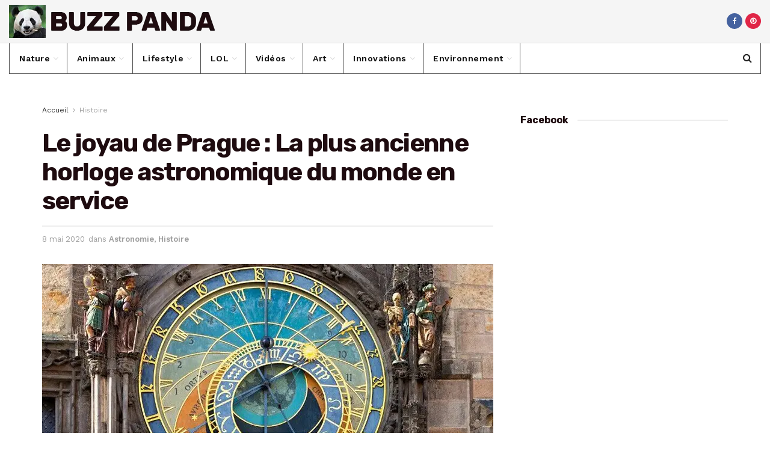

--- FILE ---
content_type: text/html; charset=UTF-8
request_url: https://buzzpanda.fr/le-joyau-de-prague-la-plus-ancienne-horloge-astronomique-du-monde-en-service/
body_size: 35895
content:
<!DOCTYPE html><!--[if lt IE 7]> <html class="no-js lt-ie9 lt-ie8 lt-ie7" lang="fr-FR"> <![endif]--><!--[if IE 7]>    <html class="no-js lt-ie9 lt-ie8" lang="fr-FR"> <![endif]--><!--[if IE 8]>    <html class="no-js lt-ie9" lang="fr-FR"> <![endif]--><!--[if IE 9]>    <html class="no-js lt-ie10" lang="fr-FR"> <![endif]--><!--[if gt IE 8]><!--><html class="no-js" lang="fr-FR"><!--<![endif]--><head><script>var __ezHttpConsent={setByCat:function(src,tagType,attributes,category,force,customSetScriptFn=null){var setScript=function(){if(force||window.ezTcfConsent[category]){if(typeof customSetScriptFn==='function'){customSetScriptFn();}else{var scriptElement=document.createElement(tagType);scriptElement.src=src;attributes.forEach(function(attr){for(var key in attr){if(attr.hasOwnProperty(key)){scriptElement.setAttribute(key,attr[key]);}}});var firstScript=document.getElementsByTagName(tagType)[0];firstScript.parentNode.insertBefore(scriptElement,firstScript);}}};if(force||(window.ezTcfConsent&&window.ezTcfConsent.loaded)){setScript();}else if(typeof getEzConsentData==="function"){getEzConsentData().then(function(ezTcfConsent){if(ezTcfConsent&&ezTcfConsent.loaded){setScript();}else{console.error("cannot get ez consent data");force=true;setScript();}});}else{force=true;setScript();console.error("getEzConsentData is not a function");}},};</script>
<script>var ezTcfConsent=window.ezTcfConsent?window.ezTcfConsent:{loaded:false,store_info:false,develop_and_improve_services:false,measure_ad_performance:false,measure_content_performance:false,select_basic_ads:false,create_ad_profile:false,select_personalized_ads:false,create_content_profile:false,select_personalized_content:false,understand_audiences:false,use_limited_data_to_select_content:false,};function getEzConsentData(){return new Promise(function(resolve){document.addEventListener("ezConsentEvent",function(event){var ezTcfConsent=event.detail.ezTcfConsent;resolve(ezTcfConsent);});});}</script>
<script>if(typeof _setEzCookies!=='function'){function _setEzCookies(ezConsentData){var cookies=window.ezCookieQueue;for(var i=0;i<cookies.length;i++){var cookie=cookies[i];if(ezConsentData&&ezConsentData.loaded&&ezConsentData[cookie.tcfCategory]){document.cookie=cookie.name+"="+cookie.value;}}}}
window.ezCookieQueue=window.ezCookieQueue||[];if(typeof addEzCookies!=='function'){function addEzCookies(arr){window.ezCookieQueue=[...window.ezCookieQueue,...arr];}}
addEzCookies([{name:"ezoab_175440",value:"mod281-c; Path=/; Domain=buzzpanda.fr; Max-Age=7200",tcfCategory:"store_info",isEzoic:"true",},{name:"ezosuibasgeneris-1",value:"40613a8b-2887-480c-5e50-abc71bd50d82; Path=/; Domain=buzzpanda.fr; Expires=Mon, 04 Jan 2027 20:22:30 UTC; Secure; SameSite=None",tcfCategory:"understand_audiences",isEzoic:"true",}]);if(window.ezTcfConsent&&window.ezTcfConsent.loaded){_setEzCookies(window.ezTcfConsent);}else if(typeof getEzConsentData==="function"){getEzConsentData().then(function(ezTcfConsent){if(ezTcfConsent&&ezTcfConsent.loaded){_setEzCookies(window.ezTcfConsent);}else{console.error("cannot get ez consent data");_setEzCookies(window.ezTcfConsent);}});}else{console.error("getEzConsentData is not a function");_setEzCookies(window.ezTcfConsent);}</script><script type="text/javascript" data-ezscrex='false' data-cfasync='false'>window._ezaq = Object.assign({"edge_cache_status":11,"edge_response_time":365,"url":"https://buzzpanda.fr/le-joyau-de-prague-la-plus-ancienne-horloge-astronomique-du-monde-en-service/"}, typeof window._ezaq !== "undefined" ? window._ezaq : {});</script><script type="text/javascript" data-ezscrex='false' data-cfasync='false'>window._ezaq = Object.assign({"ab_test_id":"mod281-c"}, typeof window._ezaq !== "undefined" ? window._ezaq : {});window.__ez=window.__ez||{};window.__ez.tf={};</script><script type="text/javascript" data-ezscrex='false' data-cfasync='false'>window.ezDisableAds = true;</script><meta http-equiv="Content-Type" content="text/html; charset=UTF-8"/>
<script data-ezscrex='false' data-cfasync='false' data-pagespeed-no-defer>var __ez=__ez||{};__ez.stms=Date.now();__ez.evt={};__ez.script={};__ez.ck=__ez.ck||{};__ez.template={};__ez.template.isOrig=true;window.__ezScriptHost="//www.ezojs.com";__ez.queue=__ez.queue||function(){var e=0,i=0,t=[],n=!1,o=[],r=[],s=!0,a=function(e,i,n,o,r,s,a){var l=arguments.length>7&&void 0!==arguments[7]?arguments[7]:window,d=this;this.name=e,this.funcName=i,this.parameters=null===n?null:w(n)?n:[n],this.isBlock=o,this.blockedBy=r,this.deleteWhenComplete=s,this.isError=!1,this.isComplete=!1,this.isInitialized=!1,this.proceedIfError=a,this.fWindow=l,this.isTimeDelay=!1,this.process=function(){f("... func = "+e),d.isInitialized=!0,d.isComplete=!0,f("... func.apply: "+e);var i=d.funcName.split("."),n=null,o=this.fWindow||window;i.length>3||(n=3===i.length?o[i[0]][i[1]][i[2]]:2===i.length?o[i[0]][i[1]]:o[d.funcName]),null!=n&&n.apply(null,this.parameters),!0===d.deleteWhenComplete&&delete t[e],!0===d.isBlock&&(f("----- F'D: "+d.name),m())}},l=function(e,i,t,n,o,r,s){var a=arguments.length>7&&void 0!==arguments[7]?arguments[7]:window,l=this;this.name=e,this.path=i,this.async=o,this.defer=r,this.isBlock=t,this.blockedBy=n,this.isInitialized=!1,this.isError=!1,this.isComplete=!1,this.proceedIfError=s,this.fWindow=a,this.isTimeDelay=!1,this.isPath=function(e){return"/"===e[0]&&"/"!==e[1]},this.getSrc=function(e){return void 0!==window.__ezScriptHost&&this.isPath(e)&&"banger.js"!==this.name?window.__ezScriptHost+e:e},this.process=function(){l.isInitialized=!0,f("... file = "+e);var i=this.fWindow?this.fWindow.document:document,t=i.createElement("script");t.src=this.getSrc(this.path),!0===o?t.async=!0:!0===r&&(t.defer=!0),t.onerror=function(){var e={url:window.location.href,name:l.name,path:l.path,user_agent:window.navigator.userAgent};"undefined"!=typeof _ezaq&&(e.pageview_id=_ezaq.page_view_id);var i=encodeURIComponent(JSON.stringify(e)),t=new XMLHttpRequest;t.open("GET","//g.ezoic.net/ezqlog?d="+i,!0),t.send(),f("----- ERR'D: "+l.name),l.isError=!0,!0===l.isBlock&&m()},t.onreadystatechange=t.onload=function(){var e=t.readyState;f("----- F'D: "+l.name),e&&!/loaded|complete/.test(e)||(l.isComplete=!0,!0===l.isBlock&&m())},i.getElementsByTagName("head")[0].appendChild(t)}},d=function(e,i){this.name=e,this.path="",this.async=!1,this.defer=!1,this.isBlock=!1,this.blockedBy=[],this.isInitialized=!0,this.isError=!1,this.isComplete=i,this.proceedIfError=!1,this.isTimeDelay=!1,this.process=function(){}};function c(e,i,n,s,a,d,c,u,f){var m=new l(e,i,n,s,a,d,c,f);!0===u?o[e]=m:r[e]=m,t[e]=m,h(m)}function h(e){!0!==u(e)&&0!=s&&e.process()}function u(e){if(!0===e.isTimeDelay&&!1===n)return f(e.name+" blocked = TIME DELAY!"),!0;if(w(e.blockedBy))for(var i=0;i<e.blockedBy.length;i++){var o=e.blockedBy[i];if(!1===t.hasOwnProperty(o))return f(e.name+" blocked = "+o),!0;if(!0===e.proceedIfError&&!0===t[o].isError)return!1;if(!1===t[o].isComplete)return f(e.name+" blocked = "+o),!0}return!1}function f(e){var i=window.location.href,t=new RegExp("[?&]ezq=([^&#]*)","i").exec(i);"1"===(t?t[1]:null)&&console.debug(e)}function m(){++e>200||(f("let's go"),p(o),p(r))}function p(e){for(var i in e)if(!1!==e.hasOwnProperty(i)){var t=e[i];!0===t.isComplete||u(t)||!0===t.isInitialized||!0===t.isError?!0===t.isError?f(t.name+": error"):!0===t.isComplete?f(t.name+": complete already"):!0===t.isInitialized&&f(t.name+": initialized already"):t.process()}}function w(e){return"[object Array]"==Object.prototype.toString.call(e)}return window.addEventListener("load",(function(){setTimeout((function(){n=!0,f("TDELAY -----"),m()}),5e3)}),!1),{addFile:c,addFileOnce:function(e,i,n,o,r,s,a,l,d){t[e]||c(e,i,n,o,r,s,a,l,d)},addDelayFile:function(e,i){var n=new l(e,i,!1,[],!1,!1,!0);n.isTimeDelay=!0,f(e+" ...  FILE! TDELAY"),r[e]=n,t[e]=n,h(n)},addFunc:function(e,n,s,l,d,c,u,f,m,p){!0===c&&(e=e+"_"+i++);var w=new a(e,n,s,l,d,u,f,p);!0===m?o[e]=w:r[e]=w,t[e]=w,h(w)},addDelayFunc:function(e,i,n){var o=new a(e,i,n,!1,[],!0,!0);o.isTimeDelay=!0,f(e+" ...  FUNCTION! TDELAY"),r[e]=o,t[e]=o,h(o)},items:t,processAll:m,setallowLoad:function(e){s=e},markLoaded:function(e){if(e&&0!==e.length){if(e in t){var i=t[e];!0===i.isComplete?f(i.name+" "+e+": error loaded duplicate"):(i.isComplete=!0,i.isInitialized=!0)}else t[e]=new d(e,!0);f("markLoaded dummyfile: "+t[e].name)}},logWhatsBlocked:function(){for(var e in t)!1!==t.hasOwnProperty(e)&&u(t[e])}}}();__ez.evt.add=function(e,t,n){e.addEventListener?e.addEventListener(t,n,!1):e.attachEvent?e.attachEvent("on"+t,n):e["on"+t]=n()},__ez.evt.remove=function(e,t,n){e.removeEventListener?e.removeEventListener(t,n,!1):e.detachEvent?e.detachEvent("on"+t,n):delete e["on"+t]};__ez.script.add=function(e){var t=document.createElement("script");t.src=e,t.async=!0,t.type="text/javascript",document.getElementsByTagName("head")[0].appendChild(t)};__ez.dot=__ez.dot||{};__ez.queue.addFileOnce('/detroitchicago/boise.js', '/detroitchicago/boise.js?gcb=195-0&cb=5', true, [], true, false, true, false);__ez.queue.addFileOnce('/parsonsmaize/abilene.js', '/parsonsmaize/abilene.js?gcb=195-0&cb=b20dfef28c', true, [], true, false, true, false);__ez.queue.addFileOnce('/parsonsmaize/mulvane.js', '/parsonsmaize/mulvane.js?gcb=195-0&cb=e75e48eec0', true, ['/parsonsmaize/abilene.js'], true, false, true, false);__ez.queue.addFileOnce('/detroitchicago/birmingham.js', '/detroitchicago/birmingham.js?gcb=195-0&cb=539c47377c', true, ['/parsonsmaize/abilene.js'], true, false, true, false);</script>
<script data-ezscrex="false" type="text/javascript" data-cfasync="false">window._ezaq = Object.assign({"ad_cache_level":0,"adpicker_placement_cnt":0,"ai_placeholder_cache_level":0,"ai_placeholder_placement_cnt":-1,"article_category":"Astronomie","author":"admin","domain":"buzzpanda.fr","domain_id":175440,"ezcache_level":0,"ezcache_skip_code":14,"has_bad_image":0,"has_bad_words":0,"is_sitespeed":0,"lt_cache_level":0,"publish_date":"2020-05-08","response_size":214626,"response_size_orig":208829,"response_time_orig":350,"template_id":5,"url":"https://buzzpanda.fr/le-joyau-de-prague-la-plus-ancienne-horloge-astronomique-du-monde-en-service/","word_count":0,"worst_bad_word_level":0}, typeof window._ezaq !== "undefined" ? window._ezaq : {});__ez.queue.markLoaded('ezaqBaseReady');</script>
<script type='text/javascript' data-ezscrex='false' data-cfasync='false'>
window.ezAnalyticsStatic = true;

function analyticsAddScript(script) {
	var ezDynamic = document.createElement('script');
	ezDynamic.type = 'text/javascript';
	ezDynamic.innerHTML = script;
	document.head.appendChild(ezDynamic);
}
function getCookiesWithPrefix() {
    var allCookies = document.cookie.split(';');
    var cookiesWithPrefix = {};

    for (var i = 0; i < allCookies.length; i++) {
        var cookie = allCookies[i].trim();

        for (var j = 0; j < arguments.length; j++) {
            var prefix = arguments[j];
            if (cookie.indexOf(prefix) === 0) {
                var cookieParts = cookie.split('=');
                var cookieName = cookieParts[0];
                var cookieValue = cookieParts.slice(1).join('=');
                cookiesWithPrefix[cookieName] = decodeURIComponent(cookieValue);
                break; // Once matched, no need to check other prefixes
            }
        }
    }

    return cookiesWithPrefix;
}
function productAnalytics() {
	var d = {"pr":[6],"omd5":"687bc2935b9c083faf0e9ed4b647d47c","nar":"risk score"};
	d.u = _ezaq.url;
	d.p = _ezaq.page_view_id;
	d.v = _ezaq.visit_uuid;
	d.ab = _ezaq.ab_test_id;
	d.e = JSON.stringify(_ezaq);
	d.ref = document.referrer;
	d.c = getCookiesWithPrefix('active_template', 'ez', 'lp_');
	if(typeof ez_utmParams !== 'undefined') {
		d.utm = ez_utmParams;
	}

	var dataText = JSON.stringify(d);
	var xhr = new XMLHttpRequest();
	xhr.open('POST','/ezais/analytics?cb=1', true);
	xhr.onload = function () {
		if (xhr.status!=200) {
            return;
		}

        if(document.readyState !== 'loading') {
            analyticsAddScript(xhr.response);
            return;
        }

        var eventFunc = function() {
            if(document.readyState === 'loading') {
                return;
            }
            document.removeEventListener('readystatechange', eventFunc, false);
            analyticsAddScript(xhr.response);
        };

        document.addEventListener('readystatechange', eventFunc, false);
	};
	xhr.setRequestHeader('Content-Type','text/plain');
	xhr.send(dataText);
}
__ez.queue.addFunc("productAnalytics", "productAnalytics", null, true, ['ezaqBaseReady'], false, false, false, true);
</script><base href="https://buzzpanda.fr/le-joyau-de-prague-la-plus-ancienne-horloge-astronomique-du-monde-en-service/"/>

<meta name="viewport" content="width=device-width, initial-scale=1, user-scalable=yes"/>
<link rel="profile" href="http://gmpg.org/xfn/11"/>
<link rel="pingback" href="https://buzzpanda.fr/xmlrpc.php"/>
<meta name="theme-color" content="#ffb17a"/>
<meta name="msapplication-navbutton-color" content="#ffb17a"/>
<meta name="apple-mobile-web-app-status-bar-style" content="#ffb17a"/><meta name="robots" content="index, follow, max-image-preview:large, max-snippet:-1, max-video-preview:-1"/>
<style>img:is([sizes="auto" i], [sizes^="auto," i]){contain-intrinsic-size:3000px 1500px}</style>
<script>var jnews_ajax_url='/?ajax-request=jnews'</script>
<script>;window.jnews=window.jnews||{},window.jnews.library=window.jnews.library||{},window.jnews.library=function(){"use strict";var e=this;e.win=window,e.doc=document,e.noop=function(){},e.globalBody=e.doc.getElementsByTagName("body")[0],e.globalBody=e.globalBody?e.globalBody:e.doc,e.win.jnewsDataStorage=e.win.jnewsDataStorage||{_storage:new WeakMap,put:function(e,t,n){this._storage.has(e)||this._storage.set(e,new Map),this._storage.get(e).set(t,n)},get:function(e,t){return this._storage.get(e).get(t)},has:function(e,t){return this._storage.has(e)&&this._storage.get(e).has(t)},remove:function(e,t){var n=this._storage.get(e).delete(t);return 0===!this._storage.get(e).size&&this._storage.delete(e),n}},e.windowWidth=function(){return e.win.innerWidth||e.docEl.clientWidth||e.globalBody.clientWidth},e.windowHeight=function(){return e.win.innerHeight||e.docEl.clientHeight||e.globalBody.clientHeight},e.requestAnimationFrame=e.win.requestAnimationFrame||e.win.webkitRequestAnimationFrame||e.win.mozRequestAnimationFrame||e.win.msRequestAnimationFrame||window.oRequestAnimationFrame||function(e){return setTimeout(e,1e3/60)},e.cancelAnimationFrame=e.win.cancelAnimationFrame||e.win.webkitCancelAnimationFrame||e.win.webkitCancelRequestAnimationFrame||e.win.mozCancelAnimationFrame||e.win.msCancelRequestAnimationFrame||e.win.oCancelRequestAnimationFrame||function(e){clearTimeout(e)},e.classListSupport="classList"in document.createElement("_"),e.hasClass=e.classListSupport?function(e,t){return e.classList.contains(t)}:function(e,t){return e.className.indexOf(t)>=0},e.addClass=e.classListSupport?function(t,n){e.hasClass(t,n)||t.classList.add(n)}:function(t,n){e.hasClass(t,n)||(t.className+=" "+n)},e.removeClass=e.classListSupport?function(t,n){e.hasClass(t,n)&&t.classList.remove(n)}:function(t,n){e.hasClass(t,n)&&(t.className=t.className.replace(n,""))},e.objKeys=function(e){var t=[];for(var n in e)Object.prototype.hasOwnProperty.call(e,n)&&t.push(n);return t},e.isObjectSame=function(e,t){var n=!0;return JSON.stringify(e)!==JSON.stringify(t)&&(n=!1),n},e.extend=function(){for(var e,t,n,o=arguments[0]||{},i=1,a=arguments.length;i<a;i++)if(null!==(e=arguments[i]))for(t in e)o!==(n=e[t])&&void 0!==n&&(o[t]=n);return o},e.dataStorage=e.win.jnewsDataStorage,e.isVisible=function(e){return 0!==e.offsetWidth&&0!==e.offsetHeight||e.getBoundingClientRect().length},e.getHeight=function(e){return e.offsetHeight||e.clientHeight||e.getBoundingClientRect().height},e.getWidth=function(e){return e.offsetWidth||e.clientWidth||e.getBoundingClientRect().width},e.supportsPassive=!1;try{var t=Object.defineProperty({},"passive",{get:function(){e.supportsPassive=!0}});"createEvent"in e.doc?e.win.addEventListener("test",null,t):"fireEvent"in e.doc&&e.win.attachEvent("test",null)}catch(e){}e.passiveOption=!!e.supportsPassive&&{passive:!0},e.setStorage=function(e,t){e="jnews-"+e;var n={expired:Math.floor(((new Date).getTime()+432e5)/1e3)};t=Object.assign(n,t);localStorage.setItem(e,JSON.stringify(t))},e.getStorage=function(e){e="jnews-"+e;var t=localStorage.getItem(e);return null!==t&&0<t.length?JSON.parse(localStorage.getItem(e)):{}},e.expiredStorage=function(){var t,n="jnews-";for(var o in localStorage)o.indexOf(n)>-1&&"undefined"!==(t=e.getStorage(o.replace(n,""))).expired&&t.expired<Math.floor((new Date).getTime()/1e3)&&localStorage.removeItem(o)},e.addEvents=function(t,n,o){for(var i in n){var a=["touchstart","touchmove"].indexOf(i)>=0&&!o&&e.passiveOption;"createEvent"in e.doc?t.addEventListener(i,n[i],a):"fireEvent"in e.doc&&t.attachEvent("on"+i,n[i])}},e.removeEvents=function(t,n){for(var o in n)"createEvent"in e.doc?t.removeEventListener(o,n[o]):"fireEvent"in e.doc&&t.detachEvent("on"+o,n[o])},e.triggerEvents=function(t,n,o){var i;o=o||{detail:null};return"createEvent"in e.doc?(!(i=e.doc.createEvent("CustomEvent")||new CustomEvent(n)).initCustomEvent||i.initCustomEvent(n,!0,!1,o),void t.dispatchEvent(i)):"fireEvent"in e.doc?((i=e.doc.createEventObject()).eventType=n,void t.fireEvent("on"+i.eventType,i)):void 0},e.getParents=function(t,n){void 0===n&&(n=e.doc);for(var o=[],i=t.parentNode,a=!1;!a;)if(i){var r=i;r.querySelectorAll(n).length?a=!0:(o.push(r),i=r.parentNode)}else o=[],a=!0;return o},e.forEach=function(e,t,n){for(var o=0,i=e.length;o<i;o++)t.call(n,e[o],o)},e.getText=function(e){return e.innerText||e.textContent},e.setText=function(e,t){var n="object"==typeof t?t.innerText||t.textContent:t;e.innerText&&(e.innerText=n),e.textContent&&(e.textContent=n)},e.httpBuildQuery=function(t){return e.objKeys(t).reduce(function t(n){var o=arguments.length>1&&void 0!==arguments[1]?arguments[1]:null;return function(i,a){var r=n[a];a=encodeURIComponent(a);var s=o?"".concat(o,"[").concat(a,"]"):a;return null==r||"function"==typeof r?(i.push("".concat(s,"=")),i):["number","boolean","string"].includes(typeof r)?(i.push("".concat(s,"=").concat(encodeURIComponent(r))),i):(i.push(e.objKeys(r).reduce(t(r,s),[]).join("&")),i)}}(t),[]).join("&")},e.get=function(t,n,o,i){return o="function"==typeof o?o:e.noop,e.ajax("GET",t,n,o,i)},e.post=function(t,n,o,i){return o="function"==typeof o?o:e.noop,e.ajax("POST",t,n,o,i)},e.ajax=function(t,n,o,i,a){var r=new XMLHttpRequest,s=n,c=e.httpBuildQuery(o);if(t=-1!=["GET","POST"].indexOf(t)?t:"GET",r.open(t,s+("GET"==t?"?"+c:""),!0),"POST"==t&&r.setRequestHeader("Content-type","application/x-www-form-urlencoded"),r.setRequestHeader("X-Requested-With","XMLHttpRequest"),r.onreadystatechange=function(){4===r.readyState&&200<=r.status&&300>r.status&&"function"==typeof i&&i.call(void 0,r.response)},void 0!==a&&!a){return{xhr:r,send:function(){r.send("POST"==t?c:null)}}}return r.send("POST"==t?c:null),{xhr:r}},e.scrollTo=function(t,n,o){function i(e,t,n){this.start=this.position(),this.change=e-this.start,this.currentTime=0,this.increment=20,this.duration=void 0===n?500:n,this.callback=t,this.finish=!1,this.animateScroll()}return Math.easeInOutQuad=function(e,t,n,o){return(e/=o/2)<1?n/2*e*e+t:-n/2*(--e*(e-2)-1)+t},i.prototype.stop=function(){this.finish=!0},i.prototype.move=function(t){e.doc.documentElement.scrollTop=t,e.globalBody.parentNode.scrollTop=t,e.globalBody.scrollTop=t},i.prototype.position=function(){return e.doc.documentElement.scrollTop||e.globalBody.parentNode.scrollTop||e.globalBody.scrollTop},i.prototype.animateScroll=function(){this.currentTime+=this.increment;var t=Math.easeInOutQuad(this.currentTime,this.start,this.change,this.duration);this.move(t),this.currentTime<this.duration&&!this.finish?e.requestAnimationFrame.call(e.win,this.animateScroll.bind(this)):this.callback&&"function"==typeof this.callback&&this.callback()},new i(t,n,o)},e.unwrap=function(t){var n,o=t;e.forEach(t,(function(e,t){n?n+=e:n=e})),o.replaceWith(n)},e.performance={start:function(e){performance.mark(e+"Start")},stop:function(e){performance.mark(e+"End"),performance.measure(e,e+"Start",e+"End")}},e.fps=function(){var t=0,n=0,o=0;!function(){var i=t=0,a=0,r=0,s=document.getElementById("fpsTable"),c=function(t){void 0===document.getElementsByTagName("body")[0]?e.requestAnimationFrame.call(e.win,(function(){c(t)})):document.getElementsByTagName("body")[0].appendChild(t)};null===s&&((s=document.createElement("div")).style.position="fixed",s.style.top="120px",s.style.left="10px",s.style.width="100px",s.style.height="20px",s.style.border="1px solid black",s.style.fontSize="11px",s.style.zIndex="100000",s.style.backgroundColor="white",s.id="fpsTable",c(s));var l=function(){o++,n=Date.now(),(a=(o/(r=(n-t)/1e3)).toPrecision(2))!=i&&(i=a,s.innerHTML=i+"fps"),1<r&&(t=n,o=0),e.requestAnimationFrame.call(e.win,l)};l()}()},e.instr=function(e,t){for(var n=0;n<t.length;n++)if(-1!==e.toLowerCase().indexOf(t[n].toLowerCase()))return!0},e.winLoad=function(t,n){function o(o){if("complete"===e.doc.readyState||"interactive"===e.doc.readyState)return!o||n?setTimeout(t,n||1):t(o),1}o()||e.addEvents(e.win,{load:o})},e.docReady=function(t,n){function o(o){if("complete"===e.doc.readyState||"interactive"===e.doc.readyState)return!o||n?setTimeout(t,n||1):t(o),1}o()||e.addEvents(e.doc,{DOMContentLoaded:o})},e.fireOnce=function(){e.docReady((function(){e.assets=e.assets||[],e.assets.length&&(e.boot(),e.load_assets())}),50)},e.boot=function(){e.length&&e.doc.querySelectorAll("style[media]").forEach((function(e){"not all"==e.getAttribute("media")&&e.removeAttribute("media")}))},e.create_js=function(t,n){var o=e.doc.createElement("script");switch(o.setAttribute("src",t),n){case"defer":o.setAttribute("defer",!0);break;case"async":o.setAttribute("async",!0);break;case"deferasync":o.setAttribute("defer",!0),o.setAttribute("async",!0)}e.globalBody.appendChild(o)},e.load_assets=function(){"object"==typeof e.assets&&e.forEach(e.assets.slice(0),(function(t,n){var o="";t.defer&&(o+="defer"),t.async&&(o+="async"),e.create_js(t.url,o);var i=e.assets.indexOf(t);i>-1&&e.assets.splice(i,1)})),e.assets=jnewsoption.au_scripts=window.jnewsads=[]},e.setCookie=function(e,t,n){var o="";if(n){var i=new Date;i.setTime(i.getTime()+24*n*60*60*1e3),o="; expires="+i.toUTCString()}document.cookie=e+"="+(t||"")+o+"; path=/"},e.getCookie=function(e){for(var t=e+"=",n=document.cookie.split(";"),o=0;o<n.length;o++){for(var i=n[o];" "==i.charAt(0);)i=i.substring(1,i.length);if(0==i.indexOf(t))return i.substring(t.length,i.length)}return null},e.eraseCookie=function(e){document.cookie=e+"=; Path=/; Expires=Thu, 01 Jan 1970 00:00:01 GMT;"},e.docReady((function(){e.globalBody=e.globalBody==e.doc?e.doc.getElementsByTagName("body")[0]:e.globalBody,e.globalBody=e.globalBody?e.globalBody:e.doc})),e.winLoad((function(){e.winLoad((function(){var t=!1;if(void 0!==window.jnewsadmin)if(void 0!==window.file_version_checker){var n=e.objKeys(window.file_version_checker);n.length?n.forEach((function(e){t||"10.0.4"===window.file_version_checker[e]||(t=!0)})):t=!0}else t=!0;t&&(window.jnewsHelper.getMessage(),window.jnewsHelper.getNotice())}),2500)}))},window.jnews.library=new window.jnews.library;</script>
<title>Le joyau de Prague : La plus ancienne horloge astronomique du monde en service</title>
<link rel="canonical" href="https://buzzpanda.fr/le-joyau-de-prague-la-plus-ancienne-horloge-astronomique-du-monde-en-service/"/>
<meta property="og:locale" content="fr_FR"/>
<meta property="og:type" content="article"/>
<meta property="og:title" content="Le joyau de Prague : La plus ancienne horloge astronomique du monde en service"/>
<meta property="og:description" content="Les légendes nous racontent comment la célèbre horloge astronomique de Prague a été créée. C’est l’un des points de repère les plus fascinants de la capitale de la République tchèque. La légende la plus répandue de toutes remonte probablement au 15e siècle, à l’époque où l’horloge est apparue. Elle raconte qu’un maître horloger expérimenté, connu […]"/>
<meta property="og:url" content="https://buzzpanda.fr/le-joyau-de-prague-la-plus-ancienne-horloge-astronomique-du-monde-en-service/"/>
<meta property="og:site_name" content="Buzz Panda"/>
<meta property="article:publisher" content="https://www.facebook.com/tout.cela.est.interessant/"/>
<meta property="article:published_time" content="2020-05-08T14:43:19+00:00"/>
<meta property="article:modified_time" content="2020-05-08T14:43:25+00:00"/>
<meta property="og:image" content="https://buzzpanda.fr/wp-content/uploads/2020/05/horloge-astronomique.jpg"/>
<meta property="og:image:width" content="750"/>
<meta property="og:image:height" content="389"/>
<meta property="og:image:type" content="image/jpeg"/>
<meta name="author" content="admin"/>
<meta name="twitter:card" content="summary_large_image"/>
<meta name="twitter:label1" content="Écrit par"/>
<meta name="twitter:data1" content="admin"/>
<meta name="twitter:label2" content="Durée de lecture estimée"/>
<meta name="twitter:data2" content="5 minutes"/>
<script type="application/ld+json" class="yoast-schema-graph">{"@context":"https://schema.org","@graph":[{"@type":"Article","@id":"https://buzzpanda.fr/le-joyau-de-prague-la-plus-ancienne-horloge-astronomique-du-monde-en-service/#article","isPartOf":{"@id":"https://buzzpanda.fr/le-joyau-de-prague-la-plus-ancienne-horloge-astronomique-du-monde-en-service/"},"author":{"name":"admin","@id":"https://buzzpanda.fr/#/schema/person/abb9d4538b7fa4fb334e7cc771e02a95"},"headline":"Le joyau de Prague:La plus ancienne horloge astronomique du monde en service","datePublished":"2020-05-08T14:43:19+00:00","dateModified":"2020-05-08T14:43:25+00:00","mainEntityOfPage":{"@id":"https://buzzpanda.fr/le-joyau-de-prague-la-plus-ancienne-horloge-astronomique-du-monde-en-service/"},"wordCount":1130,"publisher":{"@id":"https://buzzpanda.fr/#organization"},"image":{"@id":"https://buzzpanda.fr/le-joyau-de-prague-la-plus-ancienne-horloge-astronomique-du-monde-en-service/#primaryimage"},"thumbnailUrl":"https://cdn-0.buzzpanda.fr/wp-content/uploads/2020/05/horloge-astronomique.jpg","keywords":["horloge astronomique","Prague"],"articleSection":["Astronomie","Histoire"],"inLanguage":"fr-FR"},{"@type":"WebPage","@id":"https://buzzpanda.fr/le-joyau-de-prague-la-plus-ancienne-horloge-astronomique-du-monde-en-service/","url":"https://buzzpanda.fr/le-joyau-de-prague-la-plus-ancienne-horloge-astronomique-du-monde-en-service/","name":"Le joyau de Prague:La plus ancienne horloge astronomique du monde en service","isPartOf":{"@id":"https://buzzpanda.fr/#website"},"primaryImageOfPage":{"@id":"https://buzzpanda.fr/le-joyau-de-prague-la-plus-ancienne-horloge-astronomique-du-monde-en-service/#primaryimage"},"image":{"@id":"https://buzzpanda.fr/le-joyau-de-prague-la-plus-ancienne-horloge-astronomique-du-monde-en-service/#primaryimage"},"thumbnailUrl":"https://cdn-0.buzzpanda.fr/wp-content/uploads/2020/05/horloge-astronomique.jpg","datePublished":"2020-05-08T14:43:19+00:00","dateModified":"2020-05-08T14:43:25+00:00","breadcrumb":{"@id":"https://buzzpanda.fr/le-joyau-de-prague-la-plus-ancienne-horloge-astronomique-du-monde-en-service/#breadcrumb"},"inLanguage":"fr-FR","potentialAction":[{"@type":"ReadAction","target":["https://buzzpanda.fr/le-joyau-de-prague-la-plus-ancienne-horloge-astronomique-du-monde-en-service/"]}]},{"@type":"ImageObject","inLanguage":"fr-FR","@id":"https://buzzpanda.fr/le-joyau-de-prague-la-plus-ancienne-horloge-astronomique-du-monde-en-service/#primaryimage","url":"https://cdn-0.buzzpanda.fr/wp-content/uploads/2020/05/horloge-astronomique.jpg","contentUrl":"https://cdn-0.buzzpanda.fr/wp-content/uploads/2020/05/horloge-astronomique.jpg","width":750,"height":389},{"@type":"BreadcrumbList","@id":"https://buzzpanda.fr/le-joyau-de-prague-la-plus-ancienne-horloge-astronomique-du-monde-en-service/#breadcrumb","itemListElement":[{"@type":"ListItem","position":1,"name":"Accueil","item":"https://buzzpanda.fr/"},{"@type":"ListItem","position":2,"name":"Le joyau de Prague:La plus ancienne horloge astronomique du monde en service"}]},{"@type":"WebSite","@id":"https://buzzpanda.fr/#website","url":"https://buzzpanda.fr/","name":"Buzz Panda","description":"","publisher":{"@id":"https://buzzpanda.fr/#organization"},"potentialAction":[{"@type":"SearchAction","target":{"@type":"EntryPoint","urlTemplate":"https://buzzpanda.fr/?s={search_term_string}"},"query-input":{"@type":"PropertyValueSpecification","valueRequired":true,"valueName":"search_term_string"}}],"inLanguage":"fr-FR"},{"@type":"Organization","@id":"https://buzzpanda.fr/#organization","name":"Buzz Panda","url":"https://buzzpanda.fr/","logo":{"@type":"ImageObject","inLanguage":"fr-FR","@id":"https://buzzpanda.fr/#/schema/logo/image/","url":"https://buzzpanda.fr/wp-content/uploads/2025/11/10532639_429580787184661_2962814580912592224_o.jpg","contentUrl":"https://buzzpanda.fr/wp-content/uploads/2025/11/10532639_429580787184661_2962814580912592224_o.jpg","width":1024,"height":682,"caption":"Buzz Panda"},"image":{"@id":"https://buzzpanda.fr/#/schema/logo/image/"},"sameAs":["https://www.facebook.com/tout.cela.est.interessant/","https://fr.pinterest.com/buzzpandafr/"]},{"@type":"Person","@id":"https://buzzpanda.fr/#/schema/person/abb9d4538b7fa4fb334e7cc771e02a95","name":"admin","image":{"@type":"ImageObject","inLanguage":"fr-FR","@id":"https://buzzpanda.fr/#/schema/person/image/","url":"https://secure.gravatar.com/avatar/66e6bfb95dcd0594d8839dfe2429ec5e8b5cfb701905a818276d349199059612?s=96&d=mm&r=g","contentUrl":"https://secure.gravatar.com/avatar/66e6bfb95dcd0594d8839dfe2429ec5e8b5cfb701905a818276d349199059612?s=96&d=mm&r=g","caption":"admin"},"url":"https://buzzpanda.fr/author/superadmin/"}]}</script>
<link rel="dns-prefetch" href="//fonts.googleapis.com"/>
<link rel="preconnect" href="https://fonts.gstatic.com"/>
<link rel="alternate" type="application/rss+xml" title="Buzz Panda » Flux" href="https://buzzpanda.fr/feed/"/>
<link rel="alternate" type="application/rss+xml" title="Buzz Panda » Flux des commentaires" href="https://buzzpanda.fr/comments/feed/"/>
<link rel="stylesheet" type="text/css" href="//cdn-0.buzzpanda.fr/wp-content/cache/wpfc-minified/7msl8oyj/67si3.css" media="all"/>
<style id="classic-theme-styles-inline-css">.wp-block-button__link{color:#fff;background-color:#32373c;border-radius:9999px;box-shadow:none;text-decoration:none;padding:calc(.667em + 2px) calc(1.333em + 2px);font-size:1.125em}.wp-block-file__button{background:#32373c;color:#fff;text-decoration:none}</style>
<link rel="stylesheet" type="text/css" href="//cdn-0.buzzpanda.fr/wp-content/cache/wpfc-minified/6o0cd5u8/67si3.css" media="all"/>
<style id="global-styles-inline-css">:root{--wp--preset--aspect-ratio--square:1;--wp--preset--aspect-ratio--4-3:4/3;--wp--preset--aspect-ratio--3-4:3/4;--wp--preset--aspect-ratio--3-2:3/2;--wp--preset--aspect-ratio--2-3:2/3;--wp--preset--aspect-ratio--16-9:16/9;--wp--preset--aspect-ratio--9-16:9/16;--wp--preset--color--black:#000000;--wp--preset--color--cyan-bluish-gray:#abb8c3;--wp--preset--color--white:#ffffff;--wp--preset--color--pale-pink:#f78da7;--wp--preset--color--vivid-red:#cf2e2e;--wp--preset--color--luminous-vivid-orange:#ff6900;--wp--preset--color--luminous-vivid-amber:#fcb900;--wp--preset--color--light-green-cyan:#7bdcb5;--wp--preset--color--vivid-green-cyan:#00d084;--wp--preset--color--pale-cyan-blue:#8ed1fc;--wp--preset--color--vivid-cyan-blue:#0693e3;--wp--preset--color--vivid-purple:#9b51e0;--wp--preset--gradient--vivid-cyan-blue-to-vivid-purple:linear-gradient(135deg,rgba(6,147,227,1) 0%,rgb(155,81,224) 100%);--wp--preset--gradient--light-green-cyan-to-vivid-green-cyan:linear-gradient(135deg,rgb(122,220,180) 0%,rgb(0,208,130) 100%);--wp--preset--gradient--luminous-vivid-amber-to-luminous-vivid-orange:linear-gradient(135deg,rgba(252,185,0,1) 0%,rgba(255,105,0,1) 100%);--wp--preset--gradient--luminous-vivid-orange-to-vivid-red:linear-gradient(135deg,rgba(255,105,0,1) 0%,rgb(207,46,46) 100%);--wp--preset--gradient--very-light-gray-to-cyan-bluish-gray:linear-gradient(135deg,rgb(238,238,238) 0%,rgb(169,184,195) 100%);--wp--preset--gradient--cool-to-warm-spectrum:linear-gradient(135deg,rgb(74,234,220) 0%,rgb(151,120,209) 20%,rgb(207,42,186) 40%,rgb(238,44,130) 60%,rgb(251,105,98) 80%,rgb(254,248,76) 100%);--wp--preset--gradient--blush-light-purple:linear-gradient(135deg,rgb(255,206,236) 0%,rgb(152,150,240) 100%);--wp--preset--gradient--blush-bordeaux:linear-gradient(135deg,rgb(254,205,165) 0%,rgb(254,45,45) 50%,rgb(107,0,62) 100%);--wp--preset--gradient--luminous-dusk:linear-gradient(135deg,rgb(255,203,112) 0%,rgb(199,81,192) 50%,rgb(65,88,208) 100%);--wp--preset--gradient--pale-ocean:linear-gradient(135deg,rgb(255,245,203) 0%,rgb(182,227,212) 50%,rgb(51,167,181) 100%);--wp--preset--gradient--electric-grass:linear-gradient(135deg,rgb(202,248,128) 0%,rgb(113,206,126) 100%);--wp--preset--gradient--midnight:linear-gradient(135deg,rgb(2,3,129) 0%,rgb(40,116,252) 100%);--wp--preset--font-size--small:13px;--wp--preset--font-size--medium:20px;--wp--preset--font-size--large:36px;--wp--preset--font-size--x-large:42px;--wp--preset--spacing--20:0.44rem;--wp--preset--spacing--30:0.67rem;--wp--preset--spacing--40:1rem;--wp--preset--spacing--50:1.5rem;--wp--preset--spacing--60:2.25rem;--wp--preset--spacing--70:3.38rem;--wp--preset--spacing--80:5.06rem;--wp--preset--shadow--natural:6px 6px 9px rgba(0, 0, 0, 0.2);--wp--preset--shadow--deep:12px 12px 50px rgba(0, 0, 0, 0.4);--wp--preset--shadow--sharp:6px 6px 0px rgba(0, 0, 0, 0.2);--wp--preset--shadow--outlined:6px 6px 0px -3px rgba(255, 255, 255, 1), 6px 6px rgba(0, 0, 0, 1);--wp--preset--shadow--crisp:6px 6px 0px rgba(0, 0, 0, 1);}:where(.is-layout-flex){gap:0.5em;}:where(.is-layout-grid){gap:0.5em;}body .is-layout-flex{display:flex;}.is-layout-flex{flex-wrap:wrap;align-items:center;}.is-layout-flex > :is(*, div){margin:0;}body .is-layout-grid{display:grid;}.is-layout-grid > :is(*, div){margin:0;}:where(.wp-block-columns.is-layout-flex){gap:2em;}:where(.wp-block-columns.is-layout-grid){gap:2em;}:where(.wp-block-post-template.is-layout-flex){gap:1.25em;}:where(.wp-block-post-template.is-layout-grid){gap:1.25em;}.has-black-color{color:var(--wp--preset--color--black) !important;}.has-cyan-bluish-gray-color{color:var(--wp--preset--color--cyan-bluish-gray) !important;}.has-white-color{color:var(--wp--preset--color--white) !important;}.has-pale-pink-color{color:var(--wp--preset--color--pale-pink) !important;}.has-vivid-red-color{color:var(--wp--preset--color--vivid-red) !important;}.has-luminous-vivid-orange-color{color:var(--wp--preset--color--luminous-vivid-orange) !important;}.has-luminous-vivid-amber-color{color:var(--wp--preset--color--luminous-vivid-amber) !important;}.has-light-green-cyan-color{color:var(--wp--preset--color--light-green-cyan) !important;}.has-vivid-green-cyan-color{color:var(--wp--preset--color--vivid-green-cyan) !important;}.has-pale-cyan-blue-color{color:var(--wp--preset--color--pale-cyan-blue) !important;}.has-vivid-cyan-blue-color{color:var(--wp--preset--color--vivid-cyan-blue) !important;}.has-vivid-purple-color{color:var(--wp--preset--color--vivid-purple) !important;}.has-black-background-color{background-color:var(--wp--preset--color--black) !important;}.has-cyan-bluish-gray-background-color{background-color:var(--wp--preset--color--cyan-bluish-gray) !important;}.has-white-background-color{background-color:var(--wp--preset--color--white) !important;}.has-pale-pink-background-color{background-color:var(--wp--preset--color--pale-pink) !important;}.has-vivid-red-background-color{background-color:var(--wp--preset--color--vivid-red) !important;}.has-luminous-vivid-orange-background-color{background-color:var(--wp--preset--color--luminous-vivid-orange) !important;}.has-luminous-vivid-amber-background-color{background-color:var(--wp--preset--color--luminous-vivid-amber) !important;}.has-light-green-cyan-background-color{background-color:var(--wp--preset--color--light-green-cyan) !important;}.has-vivid-green-cyan-background-color{background-color:var(--wp--preset--color--vivid-green-cyan) !important;}.has-pale-cyan-blue-background-color{background-color:var(--wp--preset--color--pale-cyan-blue) !important;}.has-vivid-cyan-blue-background-color{background-color:var(--wp--preset--color--vivid-cyan-blue) !important;}.has-vivid-purple-background-color{background-color:var(--wp--preset--color--vivid-purple) !important;}.has-black-border-color{border-color:var(--wp--preset--color--black) !important;}.has-cyan-bluish-gray-border-color{border-color:var(--wp--preset--color--cyan-bluish-gray) !important;}.has-white-border-color{border-color:var(--wp--preset--color--white) !important;}.has-pale-pink-border-color{border-color:var(--wp--preset--color--pale-pink) !important;}.has-vivid-red-border-color{border-color:var(--wp--preset--color--vivid-red) !important;}.has-luminous-vivid-orange-border-color{border-color:var(--wp--preset--color--luminous-vivid-orange) !important;}.has-luminous-vivid-amber-border-color{border-color:var(--wp--preset--color--luminous-vivid-amber) !important;}.has-light-green-cyan-border-color{border-color:var(--wp--preset--color--light-green-cyan) !important;}.has-vivid-green-cyan-border-color{border-color:var(--wp--preset--color--vivid-green-cyan) !important;}.has-pale-cyan-blue-border-color{border-color:var(--wp--preset--color--pale-cyan-blue) !important;}.has-vivid-cyan-blue-border-color{border-color:var(--wp--preset--color--vivid-cyan-blue) !important;}.has-vivid-purple-border-color{border-color:var(--wp--preset--color--vivid-purple) !important;}.has-vivid-cyan-blue-to-vivid-purple-gradient-background{background:var(--wp--preset--gradient--vivid-cyan-blue-to-vivid-purple) !important;}.has-light-green-cyan-to-vivid-green-cyan-gradient-background{background:var(--wp--preset--gradient--light-green-cyan-to-vivid-green-cyan) !important;}.has-luminous-vivid-amber-to-luminous-vivid-orange-gradient-background{background:var(--wp--preset--gradient--luminous-vivid-amber-to-luminous-vivid-orange) !important;}.has-luminous-vivid-orange-to-vivid-red-gradient-background{background:var(--wp--preset--gradient--luminous-vivid-orange-to-vivid-red) !important;}.has-very-light-gray-to-cyan-bluish-gray-gradient-background{background:var(--wp--preset--gradient--very-light-gray-to-cyan-bluish-gray) !important;}.has-cool-to-warm-spectrum-gradient-background{background:var(--wp--preset--gradient--cool-to-warm-spectrum) !important;}.has-blush-light-purple-gradient-background{background:var(--wp--preset--gradient--blush-light-purple) !important;}.has-blush-bordeaux-gradient-background{background:var(--wp--preset--gradient--blush-bordeaux) !important;}.has-luminous-dusk-gradient-background{background:var(--wp--preset--gradient--luminous-dusk) !important;}.has-pale-ocean-gradient-background{background:var(--wp--preset--gradient--pale-ocean) !important;}.has-electric-grass-gradient-background{background:var(--wp--preset--gradient--electric-grass) !important;}.has-midnight-gradient-background{background:var(--wp--preset--gradient--midnight) !important;}.has-small-font-size{font-size:var(--wp--preset--font-size--small) !important;}.has-medium-font-size{font-size:var(--wp--preset--font-size--medium) !important;}.has-large-font-size{font-size:var(--wp--preset--font-size--large) !important;}.has-x-large-font-size{font-size:var(--wp--preset--font-size--x-large) !important;}:where(.wp-block-post-template.is-layout-flex){gap:1.25em;}:where(.wp-block-post-template.is-layout-grid){gap:1.25em;}:where(.wp-block-columns.is-layout-flex){gap:2em;}:where(.wp-block-columns.is-layout-grid){gap:2em;}:root :where(.wp-block-pullquote){font-size:1.5em;line-height:1.6;}</style>
<link rel="stylesheet" type="text/css" href="//cdn-0.buzzpanda.fr/wp-content/cache/wpfc-minified/30zuzy47/67si3.css" media="all"/>
<link rel="stylesheet" id="jeg_customizer_font-css" href="//fonts.googleapis.com/css?family=Work+Sans%3Aregular%2C500%2C600%7CRubik%3A500%2Cregular%2Citalic%2C500%2C500italic%2C700%2C700italic%7COpen+Sans%3Aregular%2Citalic%2C600%2C600italic&amp;display=swap&amp;ver=1.3.2" type="text/css" media="all"/>
<link rel="stylesheet" type="text/css" href="//cdn-0.buzzpanda.fr/wp-content/cache/wpfc-minified/2mqb5bfg/67si5.css" media="all"/>
<script src="//cdn-0.buzzpanda.fr/wp-content/cache/wpfc-minified/mly06ou9/67si3.js"></script>
<script></script><link rel="https://api.w.org/" href="https://buzzpanda.fr/wp-json/"/><link rel="alternate" title="JSON" type="application/json" href="https://buzzpanda.fr/wp-json/wp/v2/posts/4374"/><link rel="EditURI" type="application/rsd+xml" title="RSD" href="https://buzzpanda.fr/xmlrpc.php?rsd"/>
<meta name="generator" content="WordPress 6.8.3"/>
<link rel="shortlink" href="https://buzzpanda.fr/?p=4374"/>
<link rel="alternate" title="oEmbed (JSON)" type="application/json+oembed" href="https://buzzpanda.fr/wp-json/oembed/1.0/embed?url=https%3A%2F%2Fbuzzpanda.fr%2Fle-joyau-de-prague-la-plus-ancienne-horloge-astronomique-du-monde-en-service%2F"/>
<link rel="alternate" title="oEmbed (XML)" type="text/xml+oembed" href="https://buzzpanda.fr/wp-json/oembed/1.0/embed?url=https%3A%2F%2Fbuzzpanda.fr%2Fle-joyau-de-prague-la-plus-ancienne-horloge-astronomique-du-monde-en-service%2F&amp;format=xml"/>
<style>a.pinit-button.custom span{}
.pinit-hover{opacity:1 !important;filter:alpha(opacity=100) !important;}
a.pinit-button{border-bottom:0 !important;box-shadow:none !important;margin-bottom:0 !important;}
a.pinit-button::after{display:none;}</style>
<meta name="generator" content="Powered by WPBakery Page Builder - drag and drop page builder for WordPress."/>
<script data-ad-client="ca-pub-3740762879134025" async="" src="https://pagead2.googlesyndication.com/pagead/js/adsbygoogle.js"></script>
<script data-ad-client="ca-pub-2695771877400791" async="" src="https://pagead2.googlesyndication.com/pagead/js/adsbygoogle.js"></script>
<script async="" src="https://www.googletagmanager.com/gtag/js?id=G-E5JEFW8DCR"></script>
<script>window.dataLayer=window.dataLayer||[];
function gtag(){dataLayer.push(arguments);}
gtag('js', new Date());
gtag('config', 'G-E5JEFW8DCR');</script>
<script>(function(w,d,s,l,i){w[l]=w[l]||[];w[l].push({'gtm.start':
new Date().getTime(),event:'gtm.js'});var f=d.getElementsByTagName(s)[0],
j=d.createElement(s),dl=l!='dataLayer'?'&l='+l:'';j.async=true;j.src=
'https://www.googletagmanager.com/gtm.js?id='+i+dl;f.parentNode.insertBefore(j,f);
})(window,document,'script','dataLayer','GTM-PPZ6MMLK');</script>
<script async="" defer="" crossorigin="anonymous" src="https://connect.facebook.net/fr_FR/sdk.js#xfbml=1&amp;version=v6.0&amp;appId=534874320718541&amp;autoLogAppEvents=1"></script><script type="application/ld+json">{"@context":"http:\/\/schema.org","@type":"Organization","@id":"https:\/\/buzzpanda.fr\/#organization","url":"https:\/\/buzzpanda.fr\/","name":"","logo":{"@type":"ImageObject","url":""},"sameAs":["https:\/\/www.facebook.com\/tout.cela.est.interessant\/","https:\/\/fr.pinterest.com\/buzzpandafr\/"]}</script>
<script type="application/ld+json">{"@context":"http:\/\/schema.org","@type":"WebSite","@id":"https:\/\/buzzpanda.fr\/#website","url":"https:\/\/buzzpanda.fr\/","name":"","potentialAction":{"@type":"SearchAction","target":"https:\/\/buzzpanda.fr\/?s={search_term_string}","query-input":"required name=search_term_string"}}</script>
<link rel="icon" href="https://buzzpanda.fr/wp-content/uploads/2020/01/cropped-icone-32x32.png" sizes="32x32"/>
<link rel="icon" href="https://buzzpanda.fr/wp-content/uploads/2020/01/cropped-icone-192x192.png" sizes="192x192"/>
<link rel="apple-touch-icon" href="https://buzzpanda.fr/wp-content/uploads/2020/01/cropped-icone-180x180.png"/>
<meta name="msapplication-TileImage" content="https://buzzpanda.fr/wp-content/uploads/2020/01/cropped-icone-270x270.png"/>
<style id="jeg_dynamic_css" data-type="jeg_custom-css">body{--j-body-color:#333333;--j-accent-color:#ff6a00;--j-alt-color:#ee0979;--j-heading-color:#1e0b0f;}
body,.jeg_newsfeed_list .tns-outer .tns-controls button,.jeg_filter_button,.owl-carousel .owl-nav div,.jeg_readmore,.jeg_hero_style_7 .jeg_post_meta a,.widget_calendar thead th,.widget_calendar tfoot a,.jeg_socialcounter a,.entry-header .jeg_meta_like a,.entry-header .jeg_meta_comment a,.entry-header .jeg_meta_donation a,.entry-header .jeg_meta_bookmark a,.entry-content tbody tr:hover,.entry-content th,.jeg_splitpost_nav li:hover a,#breadcrumbs a,.jeg_author_socials a:hover,.jeg_footer_content a,.jeg_footer_bottom a,.jeg_cartcontent,.woocommerce .woocommerce-breadcrumb a{color:#333333;}
a, .jeg_menu_style_5>li>a:hover, .jeg_menu_style_5>li.sfHover>a, .jeg_menu_style_5>li.current-menu-item>a, .jeg_menu_style_5>li.current-menu-ancestor>a, .jeg_navbar .jeg_menu:not(.jeg_main_menu)>li>a:hover, .jeg_midbar .jeg_menu:not(.jeg_main_menu)>li>a:hover, .jeg_side_tabs li.active, .jeg_block_heading_5 strong, .jeg_block_heading_6 strong, .jeg_block_heading_7 strong, .jeg_block_heading_8 strong, .jeg_subcat_list li a:hover, .jeg_subcat_list li button:hover, .jeg_pl_lg_7 .jeg_thumb .jeg_post_category a, .jeg_pl_xs_2:before, .jeg_pl_xs_4 .jeg_postblock_content:before, .jeg_postblock .jeg_post_title a:hover, .jeg_hero_style_6 .jeg_post_title a:hover, .jeg_sidefeed .jeg_pl_xs_3 .jeg_post_title a:hover, .widget_jnews_popular .jeg_post_title a:hover, .jeg_meta_author a, .widget_archive li a:hover, .widget_pages li a:hover, .widget_meta li a:hover, .widget_recent_entries li a:hover, .widget_rss li a:hover, .widget_rss cite, .widget_categories li a:hover, .widget_categories li.current-cat>a, #breadcrumbs a:hover, .jeg_share_count .counts, .commentlist .bypostauthor>.comment-body>.comment-author>.fn, span.required, .jeg_review_title, .bestprice .price, .authorlink a:hover, .jeg_vertical_playlist .jeg_video_playlist_play_icon, .jeg_vertical_playlist .jeg_video_playlist_item.active .jeg_video_playlist_thumbnail:before, .jeg_horizontal_playlist .jeg_video_playlist_play, .woocommerce li.product .pricegroup .button, .widget_display_forums li a:hover, .widget_display_topics li:before, .widget_display_replies li:before, .widget_display_views li:before, .bbp-breadcrumb a:hover, .jeg_mobile_menu li.sfHover>a, .jeg_mobile_menu li a:hover, .split-template-6 .pagenum, .jeg_mobile_menu_style_5>li>a:hover, .jeg_mobile_menu_style_5>li.sfHover>a, .jeg_mobile_menu_style_5>li.current-menu-item>a, .jeg_mobile_menu_style_5>li.current-menu-ancestor>a, .jeg_mobile_menu.jeg_menu_dropdown li.open > div > a ,.jeg_menu_dropdown.language-swicher .sub-menu li a:hover{color:#ff6a00;}
.jeg_menu_style_1>li>a:before, .jeg_menu_style_2>li>a:before, .jeg_menu_style_3>li>a:before, .jeg_side_toggle, .jeg_slide_caption .jeg_post_category a, .jeg_slider_type_1_wrapper .tns-controls button.tns-next, .jeg_block_heading_1 .jeg_block_title span, .jeg_block_heading_2 .jeg_block_title span, .jeg_block_heading_3, .jeg_block_heading_4 .jeg_block_title span, .jeg_block_heading_6:after, .jeg_pl_lg_box .jeg_post_category a, .jeg_pl_md_box .jeg_post_category a, .jeg_readmore:hover, .jeg_thumb .jeg_post_category a, .jeg_block_loadmore a:hover, .jeg_postblock.alt .jeg_block_loadmore a:hover, .jeg_block_loadmore a.active, .jeg_postblock_carousel_2 .jeg_post_category a, .jeg_heroblock .jeg_post_category a, .jeg_pagenav_1 .page_number.active, .jeg_pagenav_1 .page_number.active:hover, input[type="submit"], .btn, .button, .widget_tag_cloud a:hover, .popularpost_item:hover .jeg_post_title a:before, .jeg_splitpost_4 .page_nav, .jeg_splitpost_5 .page_nav, .jeg_post_via a:hover, .jeg_post_source a:hover, .jeg_post_tags a:hover, .comment-reply-title small a:before, .comment-reply-title small a:after, .jeg_storelist .productlink, .authorlink li.active a:before, .jeg_footer.dark .socials_widget:not(.nobg) a:hover .fa,.jeg_footer.dark .socials_widget:not(.nobg) a:hover > span.jeg-icon, div.jeg_breakingnews_title, .jeg_overlay_slider_bottom_wrapper .tns-controls button, .jeg_overlay_slider_bottom_wrapper .tns-controls button:hover, .jeg_vertical_playlist .jeg_video_playlist_current, .woocommerce span.onsale, .woocommerce #respond input#submit:hover, .woocommerce a.button:hover, .woocommerce button.button:hover, .woocommerce input.button:hover, .woocommerce #respond input#submit.alt, .woocommerce a.button.alt, .woocommerce button.button.alt, .woocommerce input.button.alt, .jeg_popup_post .caption, .jeg_footer.dark input[type="submit"], .jeg_footer.dark .btn, .jeg_footer.dark .button, .footer_widget.widget_tag_cloud a:hover, .jeg_inner_content .content-inner .jeg_post_category a:hover, #buddypress .standard-form button, #buddypress a.button, #buddypress input[type="submit"], #buddypress input[type="button"], #buddypress input[type="reset"], #buddypress ul.button-nav li a, #buddypress .generic-button a, #buddypress .generic-button button, #buddypress .comment-reply-link, #buddypress a.bp-title-button, #buddypress.buddypress-wrap .members-list li .user-update .activity-read-more a, div#buddypress .standard-form button:hover, div#buddypress a.button:hover, div#buddypress input[type="submit"]:hover, div#buddypress input[type="button"]:hover, div#buddypress input[type="reset"]:hover, div#buddypress ul.button-nav li a:hover, div#buddypress .generic-button a:hover, div#buddypress .generic-button button:hover, div#buddypress .comment-reply-link:hover, div#buddypress a.bp-title-button:hover, div#buddypress.buddypress-wrap .members-list li .user-update .activity-read-more a:hover, #buddypress #item-nav .item-list-tabs ul li a:before, .jeg_inner_content .jeg_meta_container .follow-wrapper a{background-color:#ff6a00;}
.jeg_block_heading_7 .jeg_block_title span, .jeg_readmore:hover, .jeg_block_loadmore a:hover, .jeg_block_loadmore a.active, .jeg_pagenav_1 .page_number.active, .jeg_pagenav_1 .page_number.active:hover, .jeg_pagenav_3 .page_number:hover, .jeg_prevnext_post a:hover h3, .jeg_overlay_slider .jeg_post_category, .jeg_sidefeed .jeg_post.active, .jeg_vertical_playlist.jeg_vertical_playlist .jeg_video_playlist_item.active .jeg_video_playlist_thumbnail img, .jeg_horizontal_playlist .jeg_video_playlist_item.active{border-color:#ff6a00;}
.jeg_tabpost_nav li.active, .woocommerce div.product .woocommerce-tabs ul.tabs li.active, .jeg_mobile_menu_style_1>li.current-menu-item a, .jeg_mobile_menu_style_1>li.current-menu-ancestor a, .jeg_mobile_menu_style_2>li.current-menu-item::after, .jeg_mobile_menu_style_2>li.current-menu-ancestor::after, .jeg_mobile_menu_style_3>li.current-menu-item::before, .jeg_mobile_menu_style_3>li.current-menu-ancestor::before{border-bottom-color:#ff6a00;}
.jeg_post_share .jeg-icon svg{fill:#ff6a00;}
.jeg_post_meta .fa, .jeg_post_meta .jpwt-icon, .entry-header .jeg_post_meta .fa, .jeg_review_stars, .jeg_price_review_list{color:#ee0979;}
.jeg_share_button.share-float.share-monocrhome a{background-color:#ee0979;}
h1,h2,h3,h4,h5,h6,.jeg_post_title a,.entry-header .jeg_post_title,.jeg_hero_style_7 .jeg_post_title a,.jeg_block_title,.jeg_splitpost_bar .current_title,.jeg_video_playlist_title,.gallery-caption,.jeg_push_notification_button>a.button{color:#1e0b0f;}
.split-template-9 .pagenum, .split-template-10 .pagenum, .split-template-11 .pagenum, .split-template-12 .pagenum, .split-template-13 .pagenum, .split-template-15 .pagenum, .split-template-18 .pagenum, .split-template-20 .pagenum, .split-template-19 .current_title span, .split-template-20 .current_title span{background-color:#1e0b0f;}
.jeg_topbar .jeg_nav_row, .jeg_topbar .jeg_search_no_expand .jeg_search_input{line-height:71px;}
.jeg_topbar .jeg_nav_row, .jeg_topbar .jeg_nav_icon{height:71px;}
.jeg_topbar .jeg_logo_img{max-height:71px;}
.jeg_topbar, .jeg_topbar.dark{border-top-width:0px;}
.jeg_midbar{height:164px;}
.jeg_midbar .jeg_logo_img{max-height:164px;}
.jeg_midbar, .jeg_midbar.dark{border-bottom-width:0px;}
.jeg_header .jeg_bottombar.jeg_navbar,.jeg_bottombar .jeg_nav_icon{height:50px;}
.jeg_header .jeg_bottombar.jeg_navbar, .jeg_header .jeg_bottombar .jeg_main_menu:not(.jeg_menu_style_1) > li > a, .jeg_header .jeg_bottombar .jeg_menu_style_1 > li, .jeg_header .jeg_bottombar .jeg_menu:not(.jeg_main_menu) > li > a{line-height:50px;}
.jeg_bottombar .jeg_logo_img{max-height:50px;}
.jeg_header .jeg_navbar_menuborder .jeg_main_menu > li:not(:last-child), .jeg_header .jeg_navbar_menuborder .jeg_nav_item, .jeg_navbar_boxed .jeg_nav_row, .jeg_header .jeg_navbar_menuborder:not(.jeg_navbar_boxed) .jeg_nav_left .jeg_nav_item:first-child{border-color:#515151;}
.jeg_header .jeg_bottombar, .jeg_header .jeg_bottombar.jeg_navbar_dark, .jeg_bottombar.jeg_navbar_boxed .jeg_nav_row, .jeg_bottombar.jeg_navbar_dark.jeg_navbar_boxed .jeg_nav_row{border-top-width:0px;border-bottom-width:1px;}
.jeg_mobile_midbar, .jeg_mobile_midbar.dark{background:#ff3a3a;}
.jeg_nav_icon .jeg_mobile_toggle.toggle_btn{color:#111111;}
.jeg_navbar_mobile .jeg_search_wrapper.jeg_search_popup_expand .jeg_search_form .jeg_search_input, .jeg_navbar_mobile .jeg_search_popup_expand .jeg_search_result a, .jeg_navbar_mobile .jeg_search_popup_expand .jeg_search_result .search-link{color:#161616;}
.jeg_header .jeg_menu.jeg_main_menu > li > a{color:#111111;}
.jeg_menu_style_1 > li > a:before, .jeg_menu_style_2 > li > a:before, .jeg_menu_style_3 > li > a:before{background:#111111;}
.jeg_header .jeg_menu.jeg_main_menu > li > a:hover, .jeg_header .jeg_menu.jeg_main_menu > li.sfHover > a, .jeg_header .jeg_menu.jeg_main_menu > li > .sf-with-ul:hover:after, .jeg_header .jeg_menu.jeg_main_menu > li.sfHover > .sf-with-ul:after, .jeg_header .jeg_menu_style_4 > li.current-menu-item > a, .jeg_header .jeg_menu_style_4 > li.current-menu-ancestor > a, .jeg_header .jeg_menu_style_5 > li.current-menu-item > a, .jeg_header .jeg_menu_style_5 > li.current-menu-ancestor > a{color:#111111;}
.jeg_header .jeg_navbar_wrapper .sf-arrows .sf-with-ul:after{color:rgba(0,0,0,0.15);}
.jeg_header .jeg_navbar_wrapper .jeg_menu li > ul li:hover > a, .jeg_header .jeg_navbar_wrapper .jeg_menu li > ul li.sfHover > a, .jeg_header .jeg_navbar_wrapper .jeg_menu li > ul li.current-menu-item > a, .jeg_header .jeg_navbar_wrapper .jeg_menu li > ul li.current-menu-ancestor > a, .jeg_header .jeg_navbar_wrapper .jeg_menu li > ul li:hover > .sf-with-ul:after, .jeg_header .jeg_navbar_wrapper .jeg_menu li > ul li.sfHover > .sf-with-ul:after, .jeg_header .jeg_navbar_wrapper .jeg_menu li > ul li.current-menu-item > .sf-with-ul:after, .jeg_header .jeg_navbar_wrapper .jeg_menu li > ul li.current-menu-ancestor > .sf-with-ul:after{color:#ffffff;}
.jeg_footer_content,.jeg_footer.dark .jeg_footer_content{background-color:#050a13;}
.jeg_footer .jeg_footer_heading h3,.jeg_footer.dark .jeg_footer_heading h3,.jeg_footer .widget h2,.jeg_footer .footer_dark .widget h2{color:#ff9245;}
.jeg_footer .jeg_footer_content a, .jeg_footer.dark .jeg_footer_content a{color:#ffffff;}
body,input,textarea,select,.chosen-container-single .chosen-single,.btn,.button{font-family:"Work Sans",Helvetica,Arial,sans-serif;}
h3.jeg_block_title, .jeg_footer .jeg_footer_heading h3, .jeg_footer .widget h2, .jeg_tabpost_nav li{font-family:Rubik,Helvetica,Arial,sans-serif;font-weight:500;font-style:normal;}
.jeg_post_title, .entry-header .jeg_post_title, .jeg_single_tpl_2 .entry-header .jeg_post_title, .jeg_single_tpl_3 .entry-header .jeg_post_title, .jeg_single_tpl_6 .entry-header .jeg_post_title, .jeg_content .jeg_custom_title_wrapper .jeg_post_title{font-family:Rubik,Helvetica,Arial,sans-serif;}
.jeg_post_excerpt p, .content-inner p{font-family:"Open Sans",Helvetica,Arial,sans-serif;}
.jeg_thumb .jeg_post_category a,.jeg_pl_lg_box .jeg_post_category a,.jeg_pl_md_box .jeg_post_category a,.jeg_postblock_carousel_2 .jeg_post_category a,.jeg_heroblock .jeg_post_category a,.jeg_slide_caption .jeg_post_category a{background-color:#ff6a00;}
.jeg_overlay_slider .jeg_post_category,.jeg_thumb .jeg_post_category a,.jeg_pl_lg_box .jeg_post_category a,.jeg_pl_md_box .jeg_post_category a,.jeg_postblock_carousel_2 .jeg_post_category a,.jeg_heroblock .jeg_post_category a,.jeg_slide_caption .jeg_post_category a{border-color:#ff6a00;}</style><style>.no_thumbnail .jeg_thumb, .thumbnail-container.no_thumbnail{display:none !important;}
.jeg_search_result .jeg_pl_xs_3.no_thumbnail .jeg_postblock_content, .jeg_sidefeed .jeg_pl_xs_3.no_thumbnail .jeg_postblock_content,
.jeg_pl_sm.no_thumbnail .jeg_postblock_content{margin-left:0;}
.jeg_postblock_11 .no_thumbnail .jeg_postblock_content, .jeg_postblock_12 .no_thumbnail .jeg_postblock_content,
.jeg_postblock_12.jeg_col_3o3 .no_thumbnail .jeg_postblock_content{margin-top:0;}
.jeg_postblock_15 .jeg_pl_md_box.no_thumbnail .jeg_postblock_content, .jeg_postblock_19 .jeg_pl_md_box.no_thumbnail .jeg_postblock_content,
.jeg_postblock_24 .jeg_pl_md_box.no_thumbnail .jeg_postblock_content, .jeg_sidefeed .jeg_pl_md_box .jeg_postblock_content{position:relative;}
.jeg_postblock_carousel_2 .no_thumbnail .jeg_post_title a, .jeg_postblock_carousel_2 .no_thumbnail .jeg_post_title a:hover,
.jeg_postblock_carousel_2 .no_thumbnail .jeg_post_meta .fa{color:#212121 !important;}
.jnews-dark-mode .jeg_postblock_carousel_2 .no_thumbnail .jeg_post_title a, .jnews-dark-mode .jeg_postblock_carousel_2 .no_thumbnail .jeg_post_title a:hover,
.jnews-dark-mode .jeg_postblock_carousel_2 .no_thumbnail .jeg_post_meta .fa{color:#fff !important;}</style><noscript><style>.wpb_animate_when_almost_visible{opacity:1;}</style></noscript><style id="yellow-pencil">.jnews_related_post_container .jeg_block_title span{display:none;}</style><script type='text/javascript'>
var ezoTemplate = 'orig_site';
var ezouid = '1';
var ezoFormfactor = '1';
</script><script data-ezscrex="false" type='text/javascript'>
var soc_app_id = '0';
var did = 175440;
var ezdomain = 'buzzpanda.fr';
var ezoicSearchable = 1;
</script></head>
<body class="wp-singular post-template-default single single-post postid-4374 single-format-standard wp-embed-responsive wp-theme-jnews non-logged-in jeg_toggle_light jeg_single_tpl_1 jnews jsc_normal wpb-js-composer js-comp-ver-8.7.2 vc_responsive"><noscript><iframe src="https://www.googletagmanager.com/ns.html?id=GTM-PPZ6MMLK"
height="0" width="0" style="display:none;visibility:hidden"></iframe></noscript>

<div class="jeg_ad jeg_ad_top jnews_header_top_ads">
<div class="ads-wrapper"></div></div><div class="jeg_viewport">
<div class="jeg_header_wrapper">
<div class="jeg_header_instagram_wrapper"></div><div class="jeg_header full">
<div class="jeg_topbar jeg_container jeg_navbar_wrapper normal">
<div class="container">
<div class="jeg_nav_row">
<div class="jeg_nav_col jeg_nav_left jeg_nav_grow">
<div class="item_wrap jeg_nav_alignleft">
<div class="jeg_nav_item jeg_logo jeg_desktop_logo">
<div class="site-title"> <a href="https://buzzpanda.fr/" aria-label="Visit Homepage" style="padding: 0 0 0 0;"> <img class="jeg_logo_img" src="https://cdn-0.buzzpanda.fr/wp-content/uploads/2020/01/logo3.png" srcset="https://cdn-0.buzzpanda.fr/wp-content/uploads/2020/01/logo3.png 1x, https://cdn-0.buzzpanda.fr/wp-content/uploads/2020/01/logo2x.png 2x" alt="Buzz Panda" data-light-src="https://buzzpanda.fr/wp-content/uploads/2020/01/logo3.png" data-light-srcset="https://buzzpanda.fr/wp-content/uploads/2020/01/logo3.png 1x, https://buzzpanda.fr/wp-content/uploads/2020/01/logo2x.png 2x" data-dark-src="" data-dark-srcset="1x, 2x" width="360" height="55"/> </a></div></div></div></div><div class="jeg_nav_col jeg_nav_center jeg_nav_normal">
<div class="item_wrap jeg_nav_aligncenter"></div></div><div class="jeg_nav_col jeg_nav_right jeg_nav_normal">
<div class="item_wrap jeg_nav_alignright">
<div class="jeg_nav_item socials_widget jeg_social_icon_block circle"> <a href="https://www.facebook.com/tout.cela.est.interessant/" target="_blank" rel="external noopener nofollow" aria-label="Find us on Facebook" class="jeg_facebook"><i class="fa fa-facebook"></i> </a><a href="https://fr.pinterest.com/buzzpandafr/" target="_blank" rel="external noopener nofollow" aria-label="Find us on Pinterest" class="jeg_pinterest"><i class="fa fa-pinterest"></i> </a></div></div></div></div></div></div><div class="jeg_bottombar jeg_navbar jeg_container jeg_navbar_wrapper 1 jeg_navbar_boxed jeg_navbar_shadow jeg_navbar_fitwidth jeg_navbar_menuborder jeg_navbar_normal">
<div class="container">
<div class="jeg_nav_row">
<div class="jeg_nav_col jeg_nav_left jeg_nav_normal">
<div class="item_wrap jeg_nav_alignleft">
<div class="jeg_nav_item jeg_main_menu_wrapper">
<div class="jeg_mainmenu_wrap"><ul class="jeg_menu jeg_main_menu jeg_menu_style_3" data-animation="animate"><li id="menu-item-210" class="menu-item menu-item-type-taxonomy menu-item-object-category menu-item-210 bgnav jeg_megamenu category_1" data-number="7" data-item-row="default"><a href="https://buzzpanda.fr/categorie/nature/">Nature</a><div class="sub-menu"> <div class="jeg_newsfeed clearfix"> <div class="jeg_newsfeed_list"> <div data-cat-id="23" data-load-status="loaded" class="jeg_newsfeed_container no_subcat"> <div class="newsfeed_carousel"> <div class="jeg_newsfeed_item"> <div class="jeg_thumb"> <a href="https://buzzpanda.fr/ces-poissons-des-profondeurs-a-lapparence-effrayante-sont-en-realite-tres-amicaux-avec-les-humains/"><div class="thumbnail-container size-500"><input class="jpibfi" type="hidden"/><img width="360" height="180" src="https://cdn-0.buzzpanda.fr/wp-content/themes/jnews/assets/img/jeg-empty.png" class="attachment-jnews-360x180 size-jnews-360x180 owl-lazy lazyload wp-post-image" alt="" decoding="async" fetchpriority="high" data-src="https://cdn-0.buzzpanda.fr/wp-content/uploads/2025/09/these-creepy-looking-deep-sea-fish-are-actually-650-feat-1757933139-5675-360x180.jpg" data-jpibfi-post-excerpt="" data-jpibfi-post-url="https://buzzpanda.fr/le-joyau-de-prague-la-plus-ancienne-horloge-astronomique-du-monde-en-service/" data-jpibfi-post-title="Le joyau de Prague : La plus ancienne horloge astronomique du monde en service" data-jpibfi-src="https://buzzpanda.fr/wp-content/themes/jnews/assets/img/jeg-empty.png"/></div></a></div><h3 class="jeg_post_title"><a href="https://buzzpanda.fr/ces-poissons-des-profondeurs-a-lapparence-effrayante-sont-en-realite-tres-amicaux-avec-les-humains/">Ces poissons des profondeurs à l’apparence effrayante sont en réalité très amicaux avec les humains.</a></h3></div><div class="jeg_newsfeed_item"> <div class="jeg_thumb"> <a href="https://buzzpanda.fr/55-fois-ou-mere-nature-sest-mise-en-colere-devant-la-camera/"><div class="thumbnail-container size-500"><input class="jpibfi" type="hidden"/><img width="360" height="180" src="https://cdn-0.buzzpanda.fr/wp-content/themes/jnews/assets/img/jeg-empty.png" class="attachment-jnews-360x180 size-jnews-360x180 owl-lazy lazyload wp-post-image" alt="" decoding="async" data-src="https://cdn-0.buzzpanda.fr/wp-content/uploads/2025/09/55-times-mother-nature-got-angry-on-camera-650-feat-1757805366-6492-360x180.jpg" data-jpibfi-post-excerpt="" data-jpibfi-post-url="https://buzzpanda.fr/le-joyau-de-prague-la-plus-ancienne-horloge-astronomique-du-monde-en-service/" data-jpibfi-post-title="Le joyau de Prague : La plus ancienne horloge astronomique du monde en service" data-jpibfi-src="https://buzzpanda.fr/wp-content/themes/jnews/assets/img/jeg-empty.png"/></div></a></div><h3 class="jeg_post_title"><a href="https://buzzpanda.fr/55-fois-ou-mere-nature-sest-mise-en-colere-devant-la-camera/">55 fois où Mère Nature s’est mise en colère devant la caméra</a></h3></div><div class="jeg_newsfeed_item"> <div class="jeg_thumb"> <a href="https://buzzpanda.fr/moments-incroyables-filmes-par-camera/"><div class="thumbnail-container size-500"><input class="jpibfi" type="hidden"/><img width="360" height="180" src="https://cdn-0.buzzpanda.fr/wp-content/themes/jnews/assets/img/jeg-empty.png" class="attachment-jnews-360x180 size-jnews-360x180 owl-lazy lazyload wp-post-image" alt="" decoding="async" data-src="https://cdn-0.buzzpanda.fr/wp-content/uploads/2025/09/moments-incroyables-filmes-par-camera-650-feat-1756760026-3901-360x180.jpg" data-jpibfi-post-excerpt="" data-jpibfi-post-url="https://buzzpanda.fr/le-joyau-de-prague-la-plus-ancienne-horloge-astronomique-du-monde-en-service/" data-jpibfi-post-title="Le joyau de Prague : La plus ancienne horloge astronomique du monde en service" data-jpibfi-src="https://buzzpanda.fr/wp-content/themes/jnews/assets/img/jeg-empty.png"/></div></a></div><h3 class="jeg_post_title"><a href="https://buzzpanda.fr/moments-incroyables-filmes-par-camera/">Moments incroyables filmés par caméra</a></h3></div><div class="jeg_newsfeed_item"> <div class="jeg_thumb"> <a href="https://buzzpanda.fr/une-baleine-de-10-tonnes-decouverte-dans-la-foret-amazonienne-le-mystere-intrigue-les-scientifiques/"><div class="thumbnail-container size-500"><input class="jpibfi" type="hidden"/><img width="360" height="180" src="https://cdn-0.buzzpanda.fr/wp-content/themes/jnews/assets/img/jeg-empty.png" class="attachment-jnews-360x180 size-jnews-360x180 owl-lazy lazyload wp-post-image" alt="Une baleine de 10 tonnes découverte dans la forêt amazonienne : le mystère intrigue les scientifiques" decoding="async" data-src="https://cdn-0.buzzpanda.fr/wp-content/uploads/2025/08/a-10-ton-whale-was-found-in-the-650-360x180.jpg" data-jpibfi-post-excerpt="" data-jpibfi-post-url="https://buzzpanda.fr/le-joyau-de-prague-la-plus-ancienne-horloge-astronomique-du-monde-en-service/" data-jpibfi-post-title="Le joyau de Prague : La plus ancienne horloge astronomique du monde en service" data-jpibfi-src="https://buzzpanda.fr/wp-content/themes/jnews/assets/img/jeg-empty.png"/></div></a></div><h3 class="jeg_post_title"><a href="https://buzzpanda.fr/une-baleine-de-10-tonnes-decouverte-dans-la-foret-amazonienne-le-mystere-intrigue-les-scientifiques/">Une baleine de 10 tonnes découverte dans la forêt amazonienne : le mystère intrigue les scientifiques</a></h3></div><div class="jeg_newsfeed_item"> <div class="jeg_thumb"> <a href="https://buzzpanda.fr/un-elephant-dafrique-tue-un-chasseur-de-gros-gibier-en-lui-tombant-dessus/"><div class="thumbnail-container size-500"><input class="jpibfi" type="hidden"/><img width="360" height="180" src="https://cdn-0.buzzpanda.fr/wp-content/themes/jnews/assets/img/jeg-empty.png" class="attachment-jnews-360x180 size-jnews-360x180 owl-lazy lazyload wp-post-image" alt="Un éléphant d’Afrique tue un chasseur de gros gibier en lui tombant dessus" decoding="async" data-src="https://cdn-0.buzzpanda.fr/wp-content/uploads/2025/04/elephant-650-360x180.jpg" data-jpibfi-post-excerpt="" data-jpibfi-post-url="https://buzzpanda.fr/le-joyau-de-prague-la-plus-ancienne-horloge-astronomique-du-monde-en-service/" data-jpibfi-post-title="Le joyau de Prague : La plus ancienne horloge astronomique du monde en service" data-jpibfi-src="https://buzzpanda.fr/wp-content/themes/jnews/assets/img/jeg-empty.png"/></div></a></div><h3 class="jeg_post_title"><a href="https://buzzpanda.fr/un-elephant-dafrique-tue-un-chasseur-de-gros-gibier-en-lui-tombant-dessus/">Un éléphant d’Afrique tue un chasseur de gros gibier en lui tombant dessus</a></h3></div><div class="jeg_newsfeed_item"> <div class="jeg_thumb"> <a href="https://buzzpanda.fr/des-scientifiques-revelent-lintelligence-et-la-sensibilite-des-plantes/"><div class="thumbnail-container size-500"><input class="jpibfi" type="hidden"/><img width="360" height="180" src="https://cdn-0.buzzpanda.fr/wp-content/themes/jnews/assets/img/jeg-empty.png" class="attachment-jnews-360x180 size-jnews-360x180 owl-lazy lazyload wp-post-image" alt="Des scientifiques révèlent l’intelligence et la sensibilité des plantes" decoding="async" data-src="https://cdn-0.buzzpanda.fr/wp-content/uploads/2024/12/intelligence-plantes-650-360x180.jpg" data-jpibfi-post-excerpt="" data-jpibfi-post-url="https://buzzpanda.fr/le-joyau-de-prague-la-plus-ancienne-horloge-astronomique-du-monde-en-service/" data-jpibfi-post-title="Le joyau de Prague : La plus ancienne horloge astronomique du monde en service" data-jpibfi-src="https://buzzpanda.fr/wp-content/themes/jnews/assets/img/jeg-empty.png"/></div></a></div><h3 class="jeg_post_title"><a href="https://buzzpanda.fr/des-scientifiques-revelent-lintelligence-et-la-sensibilite-des-plantes/">Des scientifiques révèlent l’intelligence et la sensibilité des plantes</a></h3></div><div class="jeg_newsfeed_item"> <div class="jeg_thumb"> <a href="https://buzzpanda.fr/moments-extremement-rares-de-la-nature/"><div class="thumbnail-container size-500"><input class="jpibfi" type="hidden"/><img width="360" height="180" src="https://cdn-0.buzzpanda.fr/wp-content/themes/jnews/assets/img/jeg-empty.png" class="attachment-jnews-360x180 size-jnews-360x180 owl-lazy lazyload wp-post-image" alt="Moments extrêmement rares de la nature" decoding="async" data-src="https://cdn-0.buzzpanda.fr/wp-content/uploads/2024/12/moments-extrmement-rares-650-360x180.jpg" data-jpibfi-post-excerpt="" data-jpibfi-post-url="https://buzzpanda.fr/le-joyau-de-prague-la-plus-ancienne-horloge-astronomique-du-monde-en-service/" data-jpibfi-post-title="Le joyau de Prague : La plus ancienne horloge astronomique du monde en service" data-jpibfi-src="https://buzzpanda.fr/wp-content/themes/jnews/assets/img/jeg-empty.png"/></div></a></div><h3 class="jeg_post_title"><a href="https://buzzpanda.fr/moments-extremement-rares-de-la-nature/">Moments extrêmement rares de la nature</a></h3></div></div></div><div class="newsfeed_overlay"> <div class="preloader_type preloader_circle"> <div class="newsfeed_preloader jeg_preloader dot"> <span></span><span></span><span></span></div><div class="newsfeed_preloader jeg_preloader circle"> <div class="jnews_preloader_circle_outer"> <div class="jnews_preloader_circle_inner"></div></div></div><div class="newsfeed_preloader jeg_preloader square"> <div class="jeg_square"><div class="jeg_square_inner"></div></div></div></div></div></div></div></div></li>
<li id="menu-item-61" class="menu-item menu-item-type-taxonomy menu-item-object-category menu-item-61 bgnav jeg_megamenu category_1" data-number="7" data-item-row="default"><a href="https://buzzpanda.fr/categorie/animaux/">Animaux</a><div class="sub-menu"> <div class="jeg_newsfeed clearfix"> <div class="jeg_newsfeed_list"> <div data-cat-id="6" data-load-status="loaded" class="jeg_newsfeed_container no_subcat"> <div class="newsfeed_carousel"> <div class="jeg_newsfeed_item"> <div class="jeg_thumb"> <a href="https://buzzpanda.fr/ces-poissons-des-profondeurs-a-lapparence-effrayante-sont-en-realite-tres-amicaux-avec-les-humains/"><div class="thumbnail-container size-500"><input class="jpibfi" type="hidden"/><img width="360" height="180" src="https://cdn-0.buzzpanda.fr/wp-content/themes/jnews/assets/img/jeg-empty.png" class="attachment-jnews-360x180 size-jnews-360x180 owl-lazy lazyload wp-post-image" alt="" decoding="async" data-src="https://cdn-0.buzzpanda.fr/wp-content/uploads/2025/09/these-creepy-looking-deep-sea-fish-are-actually-650-feat-1757933139-5675-360x180.jpg" data-jpibfi-post-excerpt="" data-jpibfi-post-url="https://buzzpanda.fr/le-joyau-de-prague-la-plus-ancienne-horloge-astronomique-du-monde-en-service/" data-jpibfi-post-title="Le joyau de Prague : La plus ancienne horloge astronomique du monde en service" data-jpibfi-src="https://buzzpanda.fr/wp-content/themes/jnews/assets/img/jeg-empty.png"/></div></a></div><h3 class="jeg_post_title"><a href="https://buzzpanda.fr/ces-poissons-des-profondeurs-a-lapparence-effrayante-sont-en-realite-tres-amicaux-avec-les-humains/">Ces poissons des profondeurs à l’apparence effrayante sont en réalité très amicaux avec les humains.</a></h3></div><div class="jeg_newsfeed_item"> <div class="jeg_thumb"> <a href="https://buzzpanda.fr/lhomme-qui-promene-ses-chiens-chaque-matin-jusqua-ce-que-les-gens-decouvrent-quil-cache-un-secret-incroyable/"><div class="thumbnail-container size-500"><input class="jpibfi" type="hidden"/><img width="360" height="180" src="https://cdn-0.buzzpanda.fr/wp-content/themes/jnews/assets/img/jeg-empty.png" class="attachment-jnews-360x180 size-jnews-360x180 owl-lazy lazyload wp-post-image" alt="" decoding="async" data-src="https://cdn-0.buzzpanda.fr/wp-content/uploads/2025/09/man-walks-his-dogs-every-morning-until-people-650-feat-1757279531-8123-360x180.jpg" data-jpibfi-post-excerpt="" data-jpibfi-post-url="https://buzzpanda.fr/le-joyau-de-prague-la-plus-ancienne-horloge-astronomique-du-monde-en-service/" data-jpibfi-post-title="Le joyau de Prague : La plus ancienne horloge astronomique du monde en service" data-jpibfi-src="https://buzzpanda.fr/wp-content/themes/jnews/assets/img/jeg-empty.png"/></div></a></div><h3 class="jeg_post_title"><a href="https://buzzpanda.fr/lhomme-qui-promene-ses-chiens-chaque-matin-jusqua-ce-que-les-gens-decouvrent-quil-cache-un-secret-incroyable/">Un homme promène ses chiens tous les matins, jusqu’à ce que les gens découvrent qu’il cache un secret incroyable !</a></h3></div><div class="jeg_newsfeed_item"> <div class="jeg_thumb"> <a href="https://buzzpanda.fr/un-fossile-australien-revele-potentiellement-la-plus-grande-espece-doiseau-ayant-jamais-existe/"><div class="thumbnail-container size-500"><input class="jpibfi" type="hidden"/><img width="360" height="180" src="https://cdn-0.buzzpanda.fr/wp-content/themes/jnews/assets/img/jeg-empty.png" class="attachment-jnews-360x180 size-jnews-360x180 owl-lazy lazyload wp-post-image" alt="" decoding="async" data-src="https://cdn-0.buzzpanda.fr/wp-content/uploads/2025/09/new-found-fossil-in-australia-could-be-the-650-feat-1756881412-5484-360x180.jpg" data-jpibfi-post-excerpt="" data-jpibfi-post-url="https://buzzpanda.fr/le-joyau-de-prague-la-plus-ancienne-horloge-astronomique-du-monde-en-service/" data-jpibfi-post-title="Le joyau de Prague : La plus ancienne horloge astronomique du monde en service" data-jpibfi-src="https://buzzpanda.fr/wp-content/themes/jnews/assets/img/jeg-empty.png"/></div></a></div><h3 class="jeg_post_title"><a href="https://buzzpanda.fr/un-fossile-australien-revele-potentiellement-la-plus-grande-espece-doiseau-ayant-jamais-existe/">Un fossile australien révèle potentiellement la plus grande espèce d’oiseau ayant jamais existé</a></h3></div><div class="jeg_newsfeed_item"> <div class="jeg_thumb"> <a href="https://buzzpanda.fr/ton-chat-te-parle-tous-les-jours-voici-le-secret-pour-enfin-le-comprendre/"><div class="thumbnail-container size-500"><input class="jpibfi" type="hidden"/><img width="360" height="180" src="https://cdn-0.buzzpanda.fr/wp-content/themes/jnews/assets/img/jeg-empty.png" class="attachment-jnews-360x180 size-jnews-360x180 owl-lazy lazyload wp-post-image" alt="" decoding="async" data-src="https://cdn-0.buzzpanda.fr/wp-content/uploads/2025/08/ton-chat-te-parle-tous-les-jours-voici-650-feat-1756571219-4504-360x180.jpg" data-jpibfi-post-excerpt="" data-jpibfi-post-url="https://buzzpanda.fr/le-joyau-de-prague-la-plus-ancienne-horloge-astronomique-du-monde-en-service/" data-jpibfi-post-title="Le joyau de Prague : La plus ancienne horloge astronomique du monde en service" data-jpibfi-src="https://buzzpanda.fr/wp-content/themes/jnews/assets/img/jeg-empty.png"/></div></a></div><h3 class="jeg_post_title"><a href="https://buzzpanda.fr/ton-chat-te-parle-tous-les-jours-voici-le-secret-pour-enfin-le-comprendre/">Ton chat te parle tous les jours… (Voici le secret pour enfin le comprendre)</a></h3></div><div class="jeg_newsfeed_item"> <div class="jeg_thumb"> <a href="https://buzzpanda.fr/les-chats-suivent-mentalement-la-position-de-leurs-maitres-grace-aux-sons/"><div class="thumbnail-container size-500"><input class="jpibfi" type="hidden"/><img width="360" height="180" src="https://cdn-0.buzzpanda.fr/wp-content/themes/jnews/assets/img/jeg-empty.png" class="attachment-jnews-360x180 size-jnews-360x180 owl-lazy lazyload wp-post-image" alt="" decoding="async" data-src="https://cdn-0.buzzpanda.fr/wp-content/uploads/2025/08/cats-mentally-track-their-owners-based-on-sound-650-feat-1756216314-3851-360x180.jpg" data-jpibfi-post-excerpt="" data-jpibfi-post-url="https://buzzpanda.fr/le-joyau-de-prague-la-plus-ancienne-horloge-astronomique-du-monde-en-service/" data-jpibfi-post-title="Le joyau de Prague : La plus ancienne horloge astronomique du monde en service" data-jpibfi-src="https://buzzpanda.fr/wp-content/themes/jnews/assets/img/jeg-empty.png"/></div></a></div><h3 class="jeg_post_title"><a href="https://buzzpanda.fr/les-chats-suivent-mentalement-la-position-de-leurs-maitres-grace-aux-sons/">Les chats suivent mentalement la position de leurs maîtres grâce aux sons</a></h3></div><div class="jeg_newsfeed_item"> <div class="jeg_thumb"> <a href="https://buzzpanda.fr/des-scientifiques-ressuscitent-les-loups-geants-10-000-ans-apres-leur-extinction-ou-pas/"><div class="thumbnail-container size-500"><input class="jpibfi" type="hidden"/><img width="360" height="180" src="https://cdn-0.buzzpanda.fr/wp-content/themes/jnews/assets/img/jeg-empty.png" class="attachment-jnews-360x180 size-jnews-360x180 owl-lazy lazyload wp-post-image" alt="Des scientifiques ressuscitent les loups géants 10.000 ans après leur extinction (ou pas?)" decoding="async" data-src="https://cdn-0.buzzpanda.fr/wp-content/uploads/2025/08/des-scientifiques-ressuscitent-les-loups-geants-10-000-650-360x180.jpg" data-jpibfi-post-excerpt="" data-jpibfi-post-url="https://buzzpanda.fr/le-joyau-de-prague-la-plus-ancienne-horloge-astronomique-du-monde-en-service/" data-jpibfi-post-title="Le joyau de Prague : La plus ancienne horloge astronomique du monde en service" data-jpibfi-src="https://buzzpanda.fr/wp-content/themes/jnews/assets/img/jeg-empty.png"/></div></a></div><h3 class="jeg_post_title"><a href="https://buzzpanda.fr/des-scientifiques-ressuscitent-les-loups-geants-10-000-ans-apres-leur-extinction-ou-pas/">Des scientifiques ressuscitent les loups géants 10.000 ans après leur extinction (ou pas?)</a></h3></div><div class="jeg_newsfeed_item"> <div class="jeg_thumb"> <a href="https://buzzpanda.fr/une-baleine-de-10-tonnes-decouverte-dans-la-foret-amazonienne-le-mystere-intrigue-les-scientifiques/"><div class="thumbnail-container size-500"><input class="jpibfi" type="hidden"/><img width="360" height="180" src="https://cdn-0.buzzpanda.fr/wp-content/themes/jnews/assets/img/jeg-empty.png" class="attachment-jnews-360x180 size-jnews-360x180 owl-lazy lazyload wp-post-image" alt="Une baleine de 10 tonnes découverte dans la forêt amazonienne : le mystère intrigue les scientifiques" decoding="async" data-src="https://cdn-0.buzzpanda.fr/wp-content/uploads/2025/08/a-10-ton-whale-was-found-in-the-650-360x180.jpg" data-jpibfi-post-excerpt="" data-jpibfi-post-url="https://buzzpanda.fr/le-joyau-de-prague-la-plus-ancienne-horloge-astronomique-du-monde-en-service/" data-jpibfi-post-title="Le joyau de Prague : La plus ancienne horloge astronomique du monde en service" data-jpibfi-src="https://buzzpanda.fr/wp-content/themes/jnews/assets/img/jeg-empty.png"/></div></a></div><h3 class="jeg_post_title"><a href="https://buzzpanda.fr/une-baleine-de-10-tonnes-decouverte-dans-la-foret-amazonienne-le-mystere-intrigue-les-scientifiques/">Une baleine de 10 tonnes découverte dans la forêt amazonienne : le mystère intrigue les scientifiques</a></h3></div></div></div><div class="newsfeed_overlay"> <div class="preloader_type preloader_circle"> <div class="newsfeed_preloader jeg_preloader dot"> <span></span><span></span><span></span></div><div class="newsfeed_preloader jeg_preloader circle"> <div class="jnews_preloader_circle_outer"> <div class="jnews_preloader_circle_inner"></div></div></div><div class="newsfeed_preloader jeg_preloader square"> <div class="jeg_square"><div class="jeg_square_inner"></div></div></div></div></div></div></div></div></li>
<li id="menu-item-344" class="menu-item menu-item-type-taxonomy menu-item-object-category menu-item-344 bgnav jeg_megamenu category_1" data-number="7" data-item-row="default"><a href="https://buzzpanda.fr/categorie/lifestyle/">Lifestyle</a><div class="sub-menu"> <div class="jeg_newsfeed clearfix"> <div class="jeg_newsfeed_list"> <div data-cat-id="37" data-load-status="loaded" class="jeg_newsfeed_container no_subcat"> <div class="newsfeed_carousel"> <div class="jeg_newsfeed_item"> <div class="jeg_thumb"> <a href="https://buzzpanda.fr/video-depuis-15-ans-cet-homme-vit-dans-une-cabane-sans-eau-ni-electricite-en-auvergne/"><div class="thumbnail-container size-500"><input class="jpibfi" type="hidden"/><img width="360" height="180" src="https://cdn-0.buzzpanda.fr/wp-content/themes/jnews/assets/img/jeg-empty.png" class="attachment-jnews-360x180 size-jnews-360x180 owl-lazy lazyload wp-post-image" alt="VIDÉO. Depuis 15 ans, cet homme vit dans une cabane sans eau ni électricité en Auvergne" decoding="async" data-src="https://cdn-0.buzzpanda.fr/wp-content/uploads/2024/10/vido-depuis-15-650-360x180.jpg" data-jpibfi-post-excerpt="" data-jpibfi-post-url="https://buzzpanda.fr/le-joyau-de-prague-la-plus-ancienne-horloge-astronomique-du-monde-en-service/" data-jpibfi-post-title="Le joyau de Prague : La plus ancienne horloge astronomique du monde en service" data-jpibfi-src="https://buzzpanda.fr/wp-content/themes/jnews/assets/img/jeg-empty.png"/></div></a></div><h3 class="jeg_post_title"><a href="https://buzzpanda.fr/video-depuis-15-ans-cet-homme-vit-dans-une-cabane-sans-eau-ni-electricite-en-auvergne/">VIDÉO. Depuis 15 ans, cet homme vit dans une cabane sans eau ni électricité en Auvergne</a></h3></div><div class="jeg_newsfeed_item"> <div class="jeg_thumb"> <a href="https://buzzpanda.fr/dapres-un-psychologue-les-gens-qui-decorent-tot-pour-noel-sont-plus-heureux/"><div class="thumbnail-container size-500"><input class="jpibfi" type="hidden"/><img width="360" height="180" src="https://cdn-0.buzzpanda.fr/wp-content/themes/jnews/assets/img/jeg-empty.png" class="attachment-jnews-360x180 size-jnews-360x180 owl-lazy lazyload wp-post-image" alt="D’après un psychologue, les gens qui décorent tôt pour Noël sont plus heureux !" decoding="async" data-src="https://cdn-0.buzzpanda.fr/wp-content/uploads/2024/10/daprs-un-psychologue-650-360x180.jpg" data-jpibfi-post-excerpt="" data-jpibfi-post-url="https://buzzpanda.fr/le-joyau-de-prague-la-plus-ancienne-horloge-astronomique-du-monde-en-service/" data-jpibfi-post-title="Le joyau de Prague : La plus ancienne horloge astronomique du monde en service" data-jpibfi-src="https://buzzpanda.fr/wp-content/themes/jnews/assets/img/jeg-empty.png"/></div></a></div><h3 class="jeg_post_title"><a href="https://buzzpanda.fr/dapres-un-psychologue-les-gens-qui-decorent-tot-pour-noel-sont-plus-heureux/">D’après un psychologue, les gens qui décorent tôt pour Noël sont plus heureux !</a></h3></div><div class="jeg_newsfeed_item"> <div class="jeg_thumb"> <a href="https://buzzpanda.fr/etre-super-introverti-extraverti-cest-quoi-le-pire/"><div class="thumbnail-container size-500"><input class="jpibfi" type="hidden"/><img width="360" height="180" src="https://cdn-0.buzzpanda.fr/wp-content/themes/jnews/assets/img/jeg-empty.png" class="attachment-jnews-360x180 size-jnews-360x180 owl-lazy lazyload wp-post-image" alt="Être super introverti/extraverti : c’est quoi le pire ?!" decoding="async" data-src="https://cdn-0.buzzpanda.fr/wp-content/uploads/2024/10/introvertiextraverti-650-360x180.jpg" data-jpibfi-post-excerpt="" data-jpibfi-post-url="https://buzzpanda.fr/le-joyau-de-prague-la-plus-ancienne-horloge-astronomique-du-monde-en-service/" data-jpibfi-post-title="Le joyau de Prague : La plus ancienne horloge astronomique du monde en service" data-jpibfi-src="https://buzzpanda.fr/wp-content/themes/jnews/assets/img/jeg-empty.png"/></div></a></div><h3 class="jeg_post_title"><a href="https://buzzpanda.fr/etre-super-introverti-extraverti-cest-quoi-le-pire/">Être super introverti/extraverti : c’est quoi le pire ?!</a></h3></div><div class="jeg_newsfeed_item"> <div class="jeg_thumb"> <a href="https://buzzpanda.fr/la-face-cachee-de-la-vanlife-que-personne-ne-veut-voir/"><div class="thumbnail-container size-500"><input class="jpibfi" type="hidden"/><img width="360" height="180" src="https://cdn-0.buzzpanda.fr/wp-content/themes/jnews/assets/img/jeg-empty.png" class="attachment-jnews-360x180 size-jnews-360x180 owl-lazy lazyload wp-post-image" alt="La face cachée de la « vanlife » que personne ne veut voir" decoding="async" data-src="https://cdn-0.buzzpanda.fr/wp-content/uploads/2024/10/la-face-cache-650-360x180.jpg" data-jpibfi-post-excerpt="" data-jpibfi-post-url="https://buzzpanda.fr/le-joyau-de-prague-la-plus-ancienne-horloge-astronomique-du-monde-en-service/" data-jpibfi-post-title="Le joyau de Prague : La plus ancienne horloge astronomique du monde en service" data-jpibfi-src="https://buzzpanda.fr/wp-content/themes/jnews/assets/img/jeg-empty.png"/></div></a></div><h3 class="jeg_post_title"><a href="https://buzzpanda.fr/la-face-cachee-de-la-vanlife-que-personne-ne-veut-voir/">La face cachée de la « vanlife » que personne ne veut voir</a></h3></div><div class="jeg_newsfeed_item"> <div class="jeg_thumb"> <a href="https://buzzpanda.fr/un-homme-humilie-publiquement-une-femme-sans-enfants-elle-replique-si-fortement-quil-prend-un-conge-maladie/"><div class="thumbnail-container size-500"><input class="jpibfi" type="hidden"/><img width="360" height="180" src="https://cdn-0.buzzpanda.fr/wp-content/themes/jnews/assets/img/jeg-empty.png" class="attachment-jnews-360x180 size-jnews-360x180 owl-lazy lazyload wp-post-image" alt="Un homme humilie publiquement une femme sans enfants, elle réplique si fortement qu’il prend un « congé maladie »" decoding="async" data-src="https://cdn-0.buzzpanda.fr/wp-content/uploads/2024/10/parentalite1-650-360x180.jpg" data-jpibfi-post-excerpt="" data-jpibfi-post-url="https://buzzpanda.fr/le-joyau-de-prague-la-plus-ancienne-horloge-astronomique-du-monde-en-service/" data-jpibfi-post-title="Le joyau de Prague : La plus ancienne horloge astronomique du monde en service" data-jpibfi-src="https://buzzpanda.fr/wp-content/themes/jnews/assets/img/jeg-empty.png"/></div></a></div><h3 class="jeg_post_title"><a href="https://buzzpanda.fr/un-homme-humilie-publiquement-une-femme-sans-enfants-elle-replique-si-fortement-quil-prend-un-conge-maladie/">Un homme humilie publiquement une femme sans enfants, elle réplique si fortement qu’il prend un « congé maladie »</a></h3></div><div class="jeg_newsfeed_item"> <div class="jeg_thumb"> <a href="https://buzzpanda.fr/15-choses-dont-vous-ignoriez-lutilite/"><div class="thumbnail-container size-500"><input class="jpibfi" type="hidden"/><img width="360" height="180" src="https://cdn-0.buzzpanda.fr/wp-content/themes/jnews/assets/img/jeg-empty.png" class="attachment-jnews-360x180 size-jnews-360x180 owl-lazy lazyload wp-post-image" alt="15 choses dont vous ignoriez l’utilité !" decoding="async" data-src="https://cdn-0.buzzpanda.fr/wp-content/uploads/2024/10/15-things-you-650-360x180.jpg" data-jpibfi-post-excerpt="" data-jpibfi-post-url="https://buzzpanda.fr/le-joyau-de-prague-la-plus-ancienne-horloge-astronomique-du-monde-en-service/" data-jpibfi-post-title="Le joyau de Prague : La plus ancienne horloge astronomique du monde en service" data-jpibfi-src="https://buzzpanda.fr/wp-content/themes/jnews/assets/img/jeg-empty.png"/></div></a></div><h3 class="jeg_post_title"><a href="https://buzzpanda.fr/15-choses-dont-vous-ignoriez-lutilite/">15 choses dont vous ignoriez l’utilité !</a></h3></div><div class="jeg_newsfeed_item"> <div class="jeg_thumb"> <a href="https://buzzpanda.fr/9-types-de-calins-qui-vont-vous-eclairer-sur-votre-relation/"><div class="thumbnail-container size-500"><input class="jpibfi" type="hidden"/><img width="360" height="180" src="https://cdn-0.buzzpanda.fr/wp-content/themes/jnews/assets/img/jeg-empty.png" class="attachment-jnews-360x180 size-jnews-360x180 owl-lazy lazyload wp-post-image" alt="9 types de câlins qui vont vous éclairer sur votre relation" decoding="async" data-src="https://cdn-0.buzzpanda.fr/wp-content/uploads/2024/08/9-types-de-calin-qui-650-360x180.jpg" data-jpibfi-post-excerpt="" data-jpibfi-post-url="https://buzzpanda.fr/le-joyau-de-prague-la-plus-ancienne-horloge-astronomique-du-monde-en-service/" data-jpibfi-post-title="Le joyau de Prague : La plus ancienne horloge astronomique du monde en service" data-jpibfi-src="https://buzzpanda.fr/wp-content/themes/jnews/assets/img/jeg-empty.png"/></div></a></div><h3 class="jeg_post_title"><a href="https://buzzpanda.fr/9-types-de-calins-qui-vont-vous-eclairer-sur-votre-relation/">9 types de câlins qui vont vous éclairer sur votre relation</a></h3></div></div></div><div class="newsfeed_overlay"> <div class="preloader_type preloader_circle"> <div class="newsfeed_preloader jeg_preloader dot"> <span></span><span></span><span></span></div><div class="newsfeed_preloader jeg_preloader circle"> <div class="jnews_preloader_circle_outer"> <div class="jnews_preloader_circle_inner"></div></div></div><div class="newsfeed_preloader jeg_preloader square"> <div class="jeg_square"><div class="jeg_square_inner"></div></div></div></div></div></div></div></div></li>
<li id="menu-item-339" class="menu-item menu-item-type-taxonomy menu-item-object-category menu-item-339 bgnav jeg_megamenu category_1" data-number="7" data-item-row="default"><a href="https://buzzpanda.fr/categorie/lol/">LOL</a><div class="sub-menu"> <div class="jeg_newsfeed clearfix"> <div class="jeg_newsfeed_list"> <div data-cat-id="32" data-load-status="loaded" class="jeg_newsfeed_container no_subcat"> <div class="newsfeed_carousel"> <div class="jeg_newsfeed_item"> <div class="jeg_thumb"> <a href="https://buzzpanda.fr/les-videos-danimaux-les-plus-amusantes-de-lannee-%f0%9f%a4%a3-meilleure-compilation/"><div class="thumbnail-container size-500"><input class="jpibfi" type="hidden"/><img width="360" height="180" src="https://cdn-0.buzzpanda.fr/wp-content/themes/jnews/assets/img/jeg-empty.png" class="attachment-jnews-360x180 size-jnews-360x180 owl-lazy lazyload wp-post-image" alt="Les vidéos d’animaux les plus amusantes de l’année ! 🤣 | Meilleure compilation" decoding="async" data-src="https://cdn-0.buzzpanda.fr/wp-content/uploads/2024/10/the-funniest-pet-650-360x180.jpg" data-jpibfi-post-excerpt="" data-jpibfi-post-url="https://buzzpanda.fr/le-joyau-de-prague-la-plus-ancienne-horloge-astronomique-du-monde-en-service/" data-jpibfi-post-title="Le joyau de Prague : La plus ancienne horloge astronomique du monde en service" data-jpibfi-src="https://buzzpanda.fr/wp-content/themes/jnews/assets/img/jeg-empty.png"/></div></a></div><h3 class="jeg_post_title"><a href="https://buzzpanda.fr/les-videos-danimaux-les-plus-amusantes-de-lannee-%f0%9f%a4%a3-meilleure-compilation/">Les vidéos d’animaux les plus amusantes de l’année ! 🤣 | Meilleure compilation</a></h3></div><div class="jeg_newsfeed_item"> <div class="jeg_thumb"> <a href="https://buzzpanda.fr/voici-ce-qui-arrive-quand-on-enerve-un-garde-royal/"><div class="thumbnail-container size-500"><input class="jpibfi" type="hidden"/><img width="360" height="180" src="https://cdn-0.buzzpanda.fr/wp-content/themes/jnews/assets/img/jeg-empty.png" class="attachment-jnews-360x180 size-jnews-360x180 owl-lazy lazyload wp-post-image" alt="Voici ce qui arrive quand on énerve un garde royal" decoding="async" data-src="https://cdn-0.buzzpanda.fr/wp-content/uploads/2024/08/voici-ce-qui-650-360x180.jpg" data-jpibfi-post-excerpt="" data-jpibfi-post-url="https://buzzpanda.fr/le-joyau-de-prague-la-plus-ancienne-horloge-astronomique-du-monde-en-service/" data-jpibfi-post-title="Le joyau de Prague : La plus ancienne horloge astronomique du monde en service" data-jpibfi-src="https://buzzpanda.fr/wp-content/themes/jnews/assets/img/jeg-empty.png"/></div></a></div><h3 class="jeg_post_title"><a href="https://buzzpanda.fr/voici-ce-qui-arrive-quand-on-enerve-un-garde-royal/">Voici ce qui arrive quand on énerve un garde royal</a></h3></div><div class="jeg_newsfeed_item"> <div class="jeg_thumb"> <a href="https://buzzpanda.fr/top-10-des-pires-prenoms-qui-ont-ete-autorises-par-letat-civil-cest-chaud/"><div class="thumbnail-container size-500"><input class="jpibfi" type="hidden"/><img width="360" height="180" src="https://cdn-0.buzzpanda.fr/wp-content/themes/jnews/assets/img/jeg-empty.png" class="attachment-jnews-360x180 size-jnews-360x180 owl-lazy lazyload wp-post-image" alt="Top 10 des pires prénoms qui ont été autorisés par l’État civil, c’est chaud" decoding="async" data-src="https://cdn-0.buzzpanda.fr/wp-content/uploads/2024/08/top-10-des-650-360x180.jpg" data-jpibfi-post-excerpt="" data-jpibfi-post-url="https://buzzpanda.fr/le-joyau-de-prague-la-plus-ancienne-horloge-astronomique-du-monde-en-service/" data-jpibfi-post-title="Le joyau de Prague : La plus ancienne horloge astronomique du monde en service" data-jpibfi-src="https://buzzpanda.fr/wp-content/themes/jnews/assets/img/jeg-empty.png"/></div></a></div><h3 class="jeg_post_title"><a href="https://buzzpanda.fr/top-10-des-pires-prenoms-qui-ont-ete-autorises-par-letat-civil-cest-chaud/">Top 10 des pires prénoms qui ont été autorisés par l’État civil, c’est chaud</a></h3></div><div class="jeg_newsfeed_item"> <div class="jeg_thumb"> <a href="https://buzzpanda.fr/quelquun-en-bulgarie-colle-des-yeux-globuleux-sur-des-objets-casses-dans-la-rue-et-cest-encore-mieux-que-de-les-reparer/"><div class="thumbnail-container size-500"><input class="jpibfi" type="hidden"/><img width="360" height="180" src="https://cdn-0.buzzpanda.fr/wp-content/themes/jnews/assets/img/jeg-empty.png" class="attachment-jnews-360x180 size-jnews-360x180 owl-lazy lazyload wp-post-image" alt="Quelqu’un en Bulgarie colle des yeux globuleux sur des objets cassés dans la rue, et c’est encore mieux que de les réparer" decoding="async" data-src="https://cdn-0.buzzpanda.fr/wp-content/uploads/2024/08/someone-in-bulgaria-650-360x180.jpg" data-jpibfi-post-excerpt="" data-jpibfi-post-url="https://buzzpanda.fr/le-joyau-de-prague-la-plus-ancienne-horloge-astronomique-du-monde-en-service/" data-jpibfi-post-title="Le joyau de Prague : La plus ancienne horloge astronomique du monde en service" data-jpibfi-src="https://buzzpanda.fr/wp-content/themes/jnews/assets/img/jeg-empty.png"/></div></a></div><h3 class="jeg_post_title"><a href="https://buzzpanda.fr/quelquun-en-bulgarie-colle-des-yeux-globuleux-sur-des-objets-casses-dans-la-rue-et-cest-encore-mieux-que-de-les-reparer/">Quelqu’un en Bulgarie colle des yeux globuleux sur des objets cassés dans la rue, et c’est encore mieux que de les réparer</a></h3></div><div class="jeg_newsfeed_item"> <div class="jeg_thumb"> <a href="https://buzzpanda.fr/30-citations-demotivantes-qui-sont-douloureusement-vraies/"><div class="thumbnail-container size-500"><input class="jpibfi" type="hidden"/><img width="360" height="180" src="https://cdn-0.buzzpanda.fr/wp-content/themes/jnews/assets/img/jeg-empty.png" class="attachment-jnews-360x180 size-jnews-360x180 owl-lazy lazyload wp-post-image" alt="30 citations démotivantes qui sont douloureusement vraies" decoding="async" sizes="(max-width: 360px) 100vw, 360px" data-src="https://cdn-0.buzzpanda.fr/wp-content/uploads/2023/11/citations-demotivantes-7-360x180.jpg" data-jpibfi-post-excerpt="" data-jpibfi-post-url="https://buzzpanda.fr/le-joyau-de-prague-la-plus-ancienne-horloge-astronomique-du-monde-en-service/" data-jpibfi-post-title="Le joyau de Prague : La plus ancienne horloge astronomique du monde en service" data-jpibfi-src="https://buzzpanda.fr/wp-content/themes/jnews/assets/img/jeg-empty.png"/></div></a></div><h3 class="jeg_post_title"><a href="https://buzzpanda.fr/30-citations-demotivantes-qui-sont-douloureusement-vraies/">30 citations démotivantes qui sont douloureusement vraies</a></h3></div><div class="jeg_newsfeed_item"> <div class="jeg_thumb"> <a href="https://buzzpanda.fr/des-employes-de-bureau-decouvrent-quun-chat-espion-sournois-les-espionnait/"><div class="thumbnail-container size-500"><input class="jpibfi" type="hidden"/><img width="360" height="180" src="https://cdn-0.buzzpanda.fr/wp-content/themes/jnews/assets/img/jeg-empty.png" class="attachment-jnews-360x180 size-jnews-360x180 owl-lazy lazyload wp-post-image" alt="" decoding="async" sizes="(max-width: 360px) 100vw, 360px" data-src="https://cdn-0.buzzpanda.fr/wp-content/uploads/2023/11/f7ivkznlcaqlpm2arop5-360x180.jpg" data-jpibfi-post-excerpt="" data-jpibfi-post-url="https://buzzpanda.fr/le-joyau-de-prague-la-plus-ancienne-horloge-astronomique-du-monde-en-service/" data-jpibfi-post-title="Le joyau de Prague : La plus ancienne horloge astronomique du monde en service" data-jpibfi-src="https://buzzpanda.fr/wp-content/themes/jnews/assets/img/jeg-empty.png"/></div></a></div><h3 class="jeg_post_title"><a href="https://buzzpanda.fr/des-employes-de-bureau-decouvrent-quun-chat-espion-sournois-les-espionnait/">Des employés de bureau découvrent qu’un « chat espion » sournois les observait en secret</a></h3></div><div class="jeg_newsfeed_item"> <div class="jeg_thumb"> <a href="https://buzzpanda.fr/photos-avant-et-apres-davoir-ete-appeles-bon-chien/"><div class="thumbnail-container size-500"><input class="jpibfi" type="hidden"/><img width="360" height="180" src="https://cdn-0.buzzpanda.fr/wp-content/themes/jnews/assets/img/jeg-empty.png" class="attachment-jnews-360x180 size-jnews-360x180 owl-lazy lazyload wp-post-image" alt="" decoding="async" sizes="(max-width: 360px) 100vw, 360px" data-src="https://cdn-0.buzzpanda.fr/wp-content/uploads/2023/11/qsl5nm0jv4umsa5anv7n-360x180.png" data-jpibfi-post-excerpt="" data-jpibfi-post-url="https://buzzpanda.fr/le-joyau-de-prague-la-plus-ancienne-horloge-astronomique-du-monde-en-service/" data-jpibfi-post-title="Le joyau de Prague : La plus ancienne horloge astronomique du monde en service" data-jpibfi-src="https://buzzpanda.fr/wp-content/themes/jnews/assets/img/jeg-empty.png"/></div></a></div><h3 class="jeg_post_title"><a href="https://buzzpanda.fr/photos-avant-et-apres-davoir-ete-appeles-bon-chien/">Photos avant et après d’avoir été appelés « bon chien »</a></h3></div></div></div><div class="newsfeed_overlay"> <div class="preloader_type preloader_circle"> <div class="newsfeed_preloader jeg_preloader dot"> <span></span><span></span><span></span></div><div class="newsfeed_preloader jeg_preloader circle"> <div class="jnews_preloader_circle_outer"> <div class="jnews_preloader_circle_inner"></div></div></div><div class="newsfeed_preloader jeg_preloader square"> <div class="jeg_square"><div class="jeg_square_inner"></div></div></div></div></div></div></div></div></li>
<li id="menu-item-578" class="menu-item menu-item-type-taxonomy menu-item-object-category menu-item-578 bgnav jeg_megamenu category_1" data-number="7" data-item-row="default"><a href="https://buzzpanda.fr/categorie/videos/">Vidéos</a><div class="sub-menu"> <div class="jeg_newsfeed clearfix"> <div class="jeg_newsfeed_list"> <div data-cat-id="73" data-load-status="loaded" class="jeg_newsfeed_container no_subcat"> <div class="newsfeed_carousel"> <div class="jeg_newsfeed_item"> <div class="jeg_thumb"> <a href="https://buzzpanda.fr/mars-en-4k-ledition-ultime/"><div class="thumbnail-container size-500"><input class="jpibfi" type="hidden"/><img width="360" height="180" src="https://cdn-0.buzzpanda.fr/wp-content/themes/jnews/assets/img/jeg-empty.png" class="attachment-jnews-360x180 size-jnews-360x180 owl-lazy lazyload wp-post-image" alt="Mars en 4K : l’édition ultime" decoding="async" data-src="https://cdn-0.buzzpanda.fr/wp-content/uploads/2024/12/mars-4K-650-360x180.jpg" data-jpibfi-post-excerpt="" data-jpibfi-post-url="https://buzzpanda.fr/le-joyau-de-prague-la-plus-ancienne-horloge-astronomique-du-monde-en-service/" data-jpibfi-post-title="Le joyau de Prague : La plus ancienne horloge astronomique du monde en service" data-jpibfi-src="https://buzzpanda.fr/wp-content/themes/jnews/assets/img/jeg-empty.png"/></div></a></div><h3 class="jeg_post_title"><a href="https://buzzpanda.fr/mars-en-4k-ledition-ultime/">Mars en 4K : l’édition ultime</a></h3></div><div class="jeg_newsfeed_item"> <div class="jeg_thumb"> <a href="https://buzzpanda.fr/moments-extremement-rares-de-la-nature/"><div class="thumbnail-container size-500"><input class="jpibfi" type="hidden"/><img width="360" height="180" src="https://cdn-0.buzzpanda.fr/wp-content/themes/jnews/assets/img/jeg-empty.png" class="attachment-jnews-360x180 size-jnews-360x180 owl-lazy lazyload wp-post-image" alt="Moments extrêmement rares de la nature" decoding="async" data-src="https://cdn-0.buzzpanda.fr/wp-content/uploads/2024/12/moments-extrmement-rares-650-360x180.jpg" data-jpibfi-post-excerpt="" data-jpibfi-post-url="https://buzzpanda.fr/le-joyau-de-prague-la-plus-ancienne-horloge-astronomique-du-monde-en-service/" data-jpibfi-post-title="Le joyau de Prague : La plus ancienne horloge astronomique du monde en service" data-jpibfi-src="https://buzzpanda.fr/wp-content/themes/jnews/assets/img/jeg-empty.png"/></div></a></div><h3 class="jeg_post_title"><a href="https://buzzpanda.fr/moments-extremement-rares-de-la-nature/">Moments extrêmement rares de la nature</a></h3></div><div class="jeg_newsfeed_item"> <div class="jeg_thumb"> <a href="https://buzzpanda.fr/video-incroyable-un-homme-souleve-un-bloc-de-20-tonnes-a-la-main/"><div class="thumbnail-container size-500"><input class="jpibfi" type="hidden"/><img width="360" height="180" src="https://cdn-0.buzzpanda.fr/wp-content/themes/jnews/assets/img/jeg-empty.png" class="attachment-jnews-360x180 size-jnews-360x180 owl-lazy lazyload wp-post-image" alt="VIDÉO INCROYABLE ! Un homme soulève un bloc de 20 tonnes à la main ?" decoding="async" data-src="https://cdn-0.buzzpanda.fr/wp-content/uploads/2024/11/amazing-video-man-650-360x180.jpg" data-jpibfi-post-excerpt="" data-jpibfi-post-url="https://buzzpanda.fr/le-joyau-de-prague-la-plus-ancienne-horloge-astronomique-du-monde-en-service/" data-jpibfi-post-title="Le joyau de Prague : La plus ancienne horloge astronomique du monde en service" data-jpibfi-src="https://buzzpanda.fr/wp-content/themes/jnews/assets/img/jeg-empty.png"/></div></a></div><h3 class="jeg_post_title"><a href="https://buzzpanda.fr/video-incroyable-un-homme-souleve-un-bloc-de-20-tonnes-a-la-main/">VIDÉO INCROYABLE ! Un homme soulève un bloc de 20 tonnes à la main ?</a></h3></div><div class="jeg_newsfeed_item"> <div class="jeg_thumb"> <a href="https://buzzpanda.fr/75-catastrophes-naturelles-choquantes-capturees-en-video/"><div class="thumbnail-container size-500"><input class="jpibfi" type="hidden"/><img width="360" height="180" src="https://cdn-0.buzzpanda.fr/wp-content/themes/jnews/assets/img/jeg-empty.png" class="attachment-jnews-360x180 size-jnews-360x180 owl-lazy lazyload wp-post-image" alt="75 catastrophes naturelles choquantes capturées en vidéo !" decoding="async" data-src="https://cdn-0.buzzpanda.fr/wp-content/uploads/2024/11/75-shocking-natural-650-360x180.jpg" data-jpibfi-post-excerpt="" data-jpibfi-post-url="https://buzzpanda.fr/le-joyau-de-prague-la-plus-ancienne-horloge-astronomique-du-monde-en-service/" data-jpibfi-post-title="Le joyau de Prague : La plus ancienne horloge astronomique du monde en service" data-jpibfi-src="https://buzzpanda.fr/wp-content/themes/jnews/assets/img/jeg-empty.png"/></div></a></div><h3 class="jeg_post_title"><a href="https://buzzpanda.fr/75-catastrophes-naturelles-choquantes-capturees-en-video/">75 catastrophes naturelles choquantes capturées en vidéo !</a></h3></div><div class="jeg_newsfeed_item"> <div class="jeg_thumb"> <a href="https://buzzpanda.fr/comment-jai-cree-mon-propre-ovni-apres-lavoir-vu-dans-mes-reves-video/"><div class="thumbnail-container size-500"><input class="jpibfi" type="hidden"/><img width="360" height="180" src="https://cdn-0.buzzpanda.fr/wp-content/themes/jnews/assets/img/jeg-empty.png" class="attachment-jnews-360x180 size-jnews-360x180 owl-lazy lazyload wp-post-image" alt="Comment j’ai créé mon propre OVNI après l’avoir vu dans mes rêves (VIDÉO)" decoding="async" data-src="https://cdn-0.buzzpanda.fr/wp-content/uploads/2024/10/ti-to-650-360x180.jpg" data-jpibfi-post-excerpt="" data-jpibfi-post-url="https://buzzpanda.fr/le-joyau-de-prague-la-plus-ancienne-horloge-astronomique-du-monde-en-service/" data-jpibfi-post-title="Le joyau de Prague : La plus ancienne horloge astronomique du monde en service" data-jpibfi-src="https://buzzpanda.fr/wp-content/themes/jnews/assets/img/jeg-empty.png"/></div></a></div><h3 class="jeg_post_title"><a href="https://buzzpanda.fr/comment-jai-cree-mon-propre-ovni-apres-lavoir-vu-dans-mes-reves-video/">Comment j’ai créé mon propre OVNI après l’avoir vu dans mes rêves (VIDÉO)</a></h3></div><div class="jeg_newsfeed_item"> <div class="jeg_thumb"> <a href="https://buzzpanda.fr/video-laffrontement-entre-un-bebe-suricate-et-un-cobra-du-cap-declenche-un-assaut/"><div class="thumbnail-container size-500"><input class="jpibfi" type="hidden"/><img width="360" height="180" src="https://cdn-0.buzzpanda.fr/wp-content/themes/jnews/assets/img/jeg-empty.png" class="attachment-jnews-360x180 size-jnews-360x180 owl-lazy lazyload wp-post-image" alt="Vidéo : L’affrontement entre un bébé suricate et un cobra du Cap déclenche un assaut" decoding="async" data-src="https://cdn-0.buzzpanda.fr/wp-content/uploads/2024/10/laffrontement-entre-un-650-360x180.jpg" data-jpibfi-post-excerpt="" data-jpibfi-post-url="https://buzzpanda.fr/le-joyau-de-prague-la-plus-ancienne-horloge-astronomique-du-monde-en-service/" data-jpibfi-post-title="Le joyau de Prague : La plus ancienne horloge astronomique du monde en service" data-jpibfi-src="https://buzzpanda.fr/wp-content/themes/jnews/assets/img/jeg-empty.png"/></div></a></div><h3 class="jeg_post_title"><a href="https://buzzpanda.fr/video-laffrontement-entre-un-bebe-suricate-et-un-cobra-du-cap-declenche-un-assaut/">Vidéo : L’affrontement entre un bébé suricate et un cobra du Cap déclenche un assaut</a></h3></div><div class="jeg_newsfeed_item"> <div class="jeg_thumb"> <a href="https://buzzpanda.fr/45-fois-ou-dame-nature-sest-enervee-filme-par-camera/"><div class="thumbnail-container size-500"><input class="jpibfi" type="hidden"/><img width="360" height="180" src="https://cdn-0.buzzpanda.fr/wp-content/themes/jnews/assets/img/jeg-empty.png" class="attachment-jnews-360x180 size-jnews-360x180 owl-lazy lazyload wp-post-image" alt="[Vidéo] 45 moments où Dame Nature s’est déchainée, capturés par caméra" decoding="async" data-src="https://cdn-0.buzzpanda.fr/wp-content/uploads/2024/10/45-fois-o-650-360x180.jpg" data-jpibfi-post-excerpt="" data-jpibfi-post-url="https://buzzpanda.fr/le-joyau-de-prague-la-plus-ancienne-horloge-astronomique-du-monde-en-service/" data-jpibfi-post-title="Le joyau de Prague : La plus ancienne horloge astronomique du monde en service" data-jpibfi-src="https://buzzpanda.fr/wp-content/themes/jnews/assets/img/jeg-empty.png"/></div></a></div><h3 class="jeg_post_title"><a href="https://buzzpanda.fr/45-fois-ou-dame-nature-sest-enervee-filme-par-camera/">[Vidéo] 45 moments où Dame Nature s’est déchainée, capturés par caméra</a></h3></div></div></div><div class="newsfeed_overlay"> <div class="preloader_type preloader_circle"> <div class="newsfeed_preloader jeg_preloader dot"> <span></span><span></span><span></span></div><div class="newsfeed_preloader jeg_preloader circle"> <div class="jnews_preloader_circle_outer"> <div class="jnews_preloader_circle_inner"></div></div></div><div class="newsfeed_preloader jeg_preloader square"> <div class="jeg_square"><div class="jeg_square_inner"></div></div></div></div></div></div></div></div></li>
<li id="menu-item-558" class="menu-item menu-item-type-taxonomy menu-item-object-category menu-item-558 bgnav jeg_megamenu category_1" data-number="7" data-item-row="default"><a href="https://buzzpanda.fr/categorie/art/">Art</a><div class="sub-menu"> <div class="jeg_newsfeed clearfix"> <div class="jeg_newsfeed_list"> <div data-cat-id="68" data-load-status="loaded" class="jeg_newsfeed_container no_subcat"> <div class="newsfeed_carousel"> <div class="jeg_newsfeed_item"> <div class="jeg_thumb"> <a href="https://buzzpanda.fr/14-des-chefs-doeuvre-les-plus-horribles-de-lhistoire-de-lart/"><div class="thumbnail-container size-500"><input class="jpibfi" type="hidden"/><img width="360" height="180" src="https://cdn-0.buzzpanda.fr/wp-content/themes/jnews/assets/img/jeg-empty.png" class="attachment-jnews-360x180 size-jnews-360x180 owl-lazy lazyload wp-post-image" alt="14 des chefs-d’œuvre les plus horribles de l’histoire de l’art" decoding="async" data-src="https://cdn-0.buzzpanda.fr/wp-content/uploads/2024/10/13-of-art-650-360x180.jpg" data-jpibfi-post-excerpt="" data-jpibfi-post-url="https://buzzpanda.fr/le-joyau-de-prague-la-plus-ancienne-horloge-astronomique-du-monde-en-service/" data-jpibfi-post-title="Le joyau de Prague : La plus ancienne horloge astronomique du monde en service" data-jpibfi-src="https://buzzpanda.fr/wp-content/themes/jnews/assets/img/jeg-empty.png"/></div></a></div><h3 class="jeg_post_title"><a href="https://buzzpanda.fr/14-des-chefs-doeuvre-les-plus-horribles-de-lhistoire-de-lart/">14 des chefs-d’œuvre les plus horribles de l’histoire de l’art</a></h3></div><div class="jeg_newsfeed_item"> <div class="jeg_thumb"> <a href="https://buzzpanda.fr/cet-homme-a-mis-3-ans-pour-realiser-la-statue-de-ses-parents-en-bois-merci-dapprecier-mon-travail/"><div class="thumbnail-container size-500"><input class="jpibfi" type="hidden"/><img width="360" height="180" src="https://cdn-0.buzzpanda.fr/wp-content/themes/jnews/assets/img/jeg-empty.png" class="attachment-jnews-360x180 size-jnews-360x180 owl-lazy lazyload wp-post-image" alt="Cet homme a mis 3 ans pour réaliser la statue de ses parents en bois « Merci d’apprécier mon travail »" decoding="async" data-src="https://cdn-0.buzzpanda.fr/wp-content/uploads/2024/08/cet-homme-650-360x180.jpg" data-jpibfi-post-excerpt="" data-jpibfi-post-url="https://buzzpanda.fr/le-joyau-de-prague-la-plus-ancienne-horloge-astronomique-du-monde-en-service/" data-jpibfi-post-title="Le joyau de Prague : La plus ancienne horloge astronomique du monde en service" data-jpibfi-src="https://buzzpanda.fr/wp-content/themes/jnews/assets/img/jeg-empty.png"/></div></a></div><h3 class="jeg_post_title"><a href="https://buzzpanda.fr/cet-homme-a-mis-3-ans-pour-realiser-la-statue-de-ses-parents-en-bois-merci-dapprecier-mon-travail/">Cet homme a mis 3 ans pour réaliser la statue de ses parents en bois « Merci d’apprécier mon travail »</a></h3></div><div class="jeg_newsfeed_item"> <div class="jeg_thumb"> <a href="https://buzzpanda.fr/les-scientifiques-ont-fait-une-nouvelle-decouverte-terrifiante-en-afrique-qui-change-tout/"><div class="thumbnail-container size-500"><input class="jpibfi" type="hidden"/><img width="360" height="180" src="https://cdn-0.buzzpanda.fr/wp-content/themes/jnews/assets/img/jeg-empty.png" class="attachment-jnews-360x180 size-jnews-360x180 owl-lazy lazyload wp-post-image" alt="Les scientifiques ont fait une nouvelle découverte terrifiante en Afrique qui change tout !" decoding="async" data-src="https://cdn-0.buzzpanda.fr/wp-content/uploads/2024/08/scientists-terrifying-new-650-360x180.jpg" data-jpibfi-post-excerpt="" data-jpibfi-post-url="https://buzzpanda.fr/le-joyau-de-prague-la-plus-ancienne-horloge-astronomique-du-monde-en-service/" data-jpibfi-post-title="Le joyau de Prague : La plus ancienne horloge astronomique du monde en service" data-jpibfi-src="https://buzzpanda.fr/wp-content/themes/jnews/assets/img/jeg-empty.png"/></div></a></div><h3 class="jeg_post_title"><a href="https://buzzpanda.fr/les-scientifiques-ont-fait-une-nouvelle-decouverte-terrifiante-en-afrique-qui-change-tout/">Les scientifiques ont fait une nouvelle découverte terrifiante en Afrique qui change tout !</a></h3></div><div class="jeg_newsfeed_item"> <div class="jeg_thumb"> <a href="https://buzzpanda.fr/quelquun-en-bulgarie-colle-des-yeux-globuleux-sur-des-objets-casses-dans-la-rue-et-cest-encore-mieux-que-de-les-reparer/"><div class="thumbnail-container size-500"><input class="jpibfi" type="hidden"/><img width="360" height="180" src="https://cdn-0.buzzpanda.fr/wp-content/themes/jnews/assets/img/jeg-empty.png" class="attachment-jnews-360x180 size-jnews-360x180 owl-lazy lazyload wp-post-image" alt="Quelqu’un en Bulgarie colle des yeux globuleux sur des objets cassés dans la rue, et c’est encore mieux que de les réparer" decoding="async" data-src="https://cdn-0.buzzpanda.fr/wp-content/uploads/2024/08/someone-in-bulgaria-650-360x180.jpg" data-jpibfi-post-excerpt="" data-jpibfi-post-url="https://buzzpanda.fr/le-joyau-de-prague-la-plus-ancienne-horloge-astronomique-du-monde-en-service/" data-jpibfi-post-title="Le joyau de Prague : La plus ancienne horloge astronomique du monde en service" data-jpibfi-src="https://buzzpanda.fr/wp-content/themes/jnews/assets/img/jeg-empty.png"/></div></a></div><h3 class="jeg_post_title"><a href="https://buzzpanda.fr/quelquun-en-bulgarie-colle-des-yeux-globuleux-sur-des-objets-casses-dans-la-rue-et-cest-encore-mieux-que-de-les-reparer/">Quelqu’un en Bulgarie colle des yeux globuleux sur des objets cassés dans la rue, et c’est encore mieux que de les réparer</a></h3></div><div class="jeg_newsfeed_item"> <div class="jeg_thumb"> <a href="https://buzzpanda.fr/vous-remettrez-en-question-le-monde-qui-vous-entoure-apres-avoir-vu-ces-images/"><div class="thumbnail-container size-500"><input class="jpibfi" type="hidden"/><img width="360" height="180" src="https://cdn-0.buzzpanda.fr/wp-content/themes/jnews/assets/img/jeg-empty.png" class="attachment-jnews-360x180 size-jnews-360x180 owl-lazy lazyload wp-post-image" alt="" decoding="async" sizes="(max-width: 360px) 100vw, 360px" data-src="https://cdn-0.buzzpanda.fr/wp-content/uploads/2024/08/wff6nqohsoixj3ig0qlq-360x180.jpg" data-jpibfi-post-excerpt="" data-jpibfi-post-url="https://buzzpanda.fr/le-joyau-de-prague-la-plus-ancienne-horloge-astronomique-du-monde-en-service/" data-jpibfi-post-title="Le joyau de Prague : La plus ancienne horloge astronomique du monde en service" data-jpibfi-src="https://buzzpanda.fr/wp-content/themes/jnews/assets/img/jeg-empty.png"/></div></a></div><h3 class="jeg_post_title"><a href="https://buzzpanda.fr/vous-remettrez-en-question-le-monde-qui-vous-entoure-apres-avoir-vu-ces-images/">Vous remettrez en question le monde qui vous entoure après avoir vu ces images</a></h3></div><div class="jeg_newsfeed_item"> <div class="jeg_thumb"> <a href="https://buzzpanda.fr/un-photographe-revele-lenvers-du-decor-de-ses-photos-surrealistes-et-stylisees/"><div class="thumbnail-container size-500"><input class="jpibfi" type="hidden"/><img width="360" height="180" src="https://cdn-0.buzzpanda.fr/wp-content/themes/jnews/assets/img/jeg-empty.png" class="attachment-jnews-360x180 size-jnews-360x180 owl-lazy lazyload wp-post-image" alt="" decoding="async" sizes="(max-width: 360px) 100vw, 360px" data-src="https://cdn-0.buzzpanda.fr/wp-content/uploads/2024/08/nbamkfxqk88csscxxon0-360x180.jpeg" data-jpibfi-post-excerpt="" data-jpibfi-post-url="https://buzzpanda.fr/le-joyau-de-prague-la-plus-ancienne-horloge-astronomique-du-monde-en-service/" data-jpibfi-post-title="Le joyau de Prague : La plus ancienne horloge astronomique du monde en service" data-jpibfi-src="https://buzzpanda.fr/wp-content/themes/jnews/assets/img/jeg-empty.png"/></div></a></div><h3 class="jeg_post_title"><a href="https://buzzpanda.fr/un-photographe-revele-lenvers-du-decor-de-ses-photos-surrealistes-et-stylisees/">Un photographe révèle l’envers du décor de ses photos surréalistes et stylisées</a></h3></div><div class="jeg_newsfeed_item"> <div class="jeg_thumb"> <a href="https://buzzpanda.fr/99-choses-que-vous-ne-savez-pas-sur-la-joconde/"><div class="thumbnail-container size-500"><input class="jpibfi" type="hidden"/><img width="360" height="180" src="https://cdn-0.buzzpanda.fr/wp-content/themes/jnews/assets/img/jeg-empty.png" class="attachment-jnews-360x180 size-jnews-360x180 owl-lazy lazyload wp-post-image" alt="99 choses que vous ne savez pas sur La Joconde" decoding="async" data-src="https://cdn-0.buzzpanda.fr/wp-content/uploads/2024/08/Joconde-360x180.jpg" data-jpibfi-post-excerpt="" data-jpibfi-post-url="https://buzzpanda.fr/le-joyau-de-prague-la-plus-ancienne-horloge-astronomique-du-monde-en-service/" data-jpibfi-post-title="Le joyau de Prague : La plus ancienne horloge astronomique du monde en service" data-jpibfi-src="https://buzzpanda.fr/wp-content/themes/jnews/assets/img/jeg-empty.png"/></div></a></div><h3 class="jeg_post_title"><a href="https://buzzpanda.fr/99-choses-que-vous-ne-savez-pas-sur-la-joconde/">99 choses que vous ne savez pas sur La Joconde</a></h3></div></div></div><div class="newsfeed_overlay"> <div class="preloader_type preloader_circle"> <div class="newsfeed_preloader jeg_preloader dot"> <span></span><span></span><span></span></div><div class="newsfeed_preloader jeg_preloader circle"> <div class="jnews_preloader_circle_outer"> <div class="jnews_preloader_circle_inner"></div></div></div><div class="newsfeed_preloader jeg_preloader square"> <div class="jeg_square"><div class="jeg_square_inner"></div></div></div></div></div></div></div></div></li>
<li id="menu-item-416" class="menu-item menu-item-type-taxonomy menu-item-object-category menu-item-416 bgnav jeg_megamenu category_1" data-number="7" data-item-row="default"><a href="https://buzzpanda.fr/categorie/innovations/">Innovations</a><div class="sub-menu"> <div class="jeg_newsfeed clearfix"> <div class="jeg_newsfeed_list"> <div data-cat-id="48" data-load-status="loaded" class="jeg_newsfeed_container no_subcat"> <div class="newsfeed_carousel"> <div class="jeg_newsfeed_item"> <div class="jeg_thumb"> <a href="https://buzzpanda.fr/%e2%98%85-geo-ingenierie-et-manipulation-du-climat-revelations-choquantes-jean-pierre-petit/"><div class="thumbnail-container size-500"><input class="jpibfi" type="hidden"/><img width="360" height="180" src="https://cdn-0.buzzpanda.fr/wp-content/themes/jnews/assets/img/jeg-empty.png" class="attachment-jnews-360x180 size-jnews-360x180 owl-lazy lazyload wp-post-image" alt="" decoding="async" data-src="https://cdn-0.buzzpanda.fr/wp-content/uploads/2025/12/geo-ingenierie-et-manipulation-du-climat-revelations-choquantes-650-feat-1766112143-5079-360x180.jpg" data-jpibfi-post-excerpt="" data-jpibfi-post-url="https://buzzpanda.fr/le-joyau-de-prague-la-plus-ancienne-horloge-astronomique-du-monde-en-service/" data-jpibfi-post-title="Le joyau de Prague : La plus ancienne horloge astronomique du monde en service" data-jpibfi-src="https://buzzpanda.fr/wp-content/themes/jnews/assets/img/jeg-empty.png"/></div></a></div><h3 class="jeg_post_title"><a href="https://buzzpanda.fr/%e2%98%85-geo-ingenierie-et-manipulation-du-climat-revelations-choquantes-jean-pierre-petit/">★ Géo-ingénierie et manipulation du climat – Révélations choquantes – Jean-Pierre Petit</a></h3></div><div class="jeg_newsfeed_item"> <div class="jeg_thumb"> <a href="https://buzzpanda.fr/ce-quils-viennent-de-construire-est-irreel/"><div class="thumbnail-container size-500"><input class="jpibfi" type="hidden"/><img width="360" height="180" src="https://cdn-0.buzzpanda.fr/wp-content/themes/jnews/assets/img/jeg-empty.png" class="attachment-jnews-360x180 size-jnews-360x180 owl-lazy lazyload wp-post-image" alt="" decoding="async" data-src="https://cdn-0.buzzpanda.fr/wp-content/uploads/2025/12/ce-qu-ils-viennent-de-construire-est-irreel-650-feat-1764701004-5985-360x180.jpg" data-jpibfi-post-excerpt="" data-jpibfi-post-url="https://buzzpanda.fr/le-joyau-de-prague-la-plus-ancienne-horloge-astronomique-du-monde-en-service/" data-jpibfi-post-title="Le joyau de Prague : La plus ancienne horloge astronomique du monde en service" data-jpibfi-src="https://buzzpanda.fr/wp-content/themes/jnews/assets/img/jeg-empty.png"/></div></a></div><h3 class="jeg_post_title"><a href="https://buzzpanda.fr/ce-quils-viennent-de-construire-est-irreel/">Ce qu’ils viennent de construire est irréel</a></h3></div><div class="jeg_newsfeed_item"> <div class="jeg_thumb"> <a href="https://buzzpanda.fr/ce-que-jai-decouvert-en-chine-et-dont-personne-ne-parle-voyage-dans-un-vrai-pays-capitaliste/"><div class="thumbnail-container size-500"><input class="jpibfi" type="hidden"/><img width="360" height="180" src="https://cdn-0.buzzpanda.fr/wp-content/themes/jnews/assets/img/jeg-empty.png" class="attachment-jnews-360x180 size-jnews-360x180 owl-lazy lazyload wp-post-image" alt="" decoding="async" data-src="https://cdn-0.buzzpanda.fr/wp-content/uploads/2025/09/ce-que-j-ai-decouvert-en-chine-et-650-feat-1757827491-8927-360x180.jpg" data-jpibfi-post-excerpt="" data-jpibfi-post-url="https://buzzpanda.fr/le-joyau-de-prague-la-plus-ancienne-horloge-astronomique-du-monde-en-service/" data-jpibfi-post-title="Le joyau de Prague : La plus ancienne horloge astronomique du monde en service" data-jpibfi-src="https://buzzpanda.fr/wp-content/themes/jnews/assets/img/jeg-empty.png"/></div></a></div><h3 class="jeg_post_title"><a href="https://buzzpanda.fr/ce-que-jai-decouvert-en-chine-et-dont-personne-ne-parle-voyage-dans-un-vrai-pays-capitaliste/">Ce que j’ai découvert en Chine et dont personne ne parle ! Voyage dans un vrai pays capitaliste</a></h3></div><div class="jeg_newsfeed_item"> <div class="jeg_thumb"> <a href="https://buzzpanda.fr/pourquoi-il-etait-presque-impossible-de-fabriquer-la-led-bleue/"><div class="thumbnail-container size-500"><input class="jpibfi" type="hidden"/><img width="360" height="180" src="https://cdn-0.buzzpanda.fr/wp-content/themes/jnews/assets/img/jeg-empty.png" class="attachment-jnews-360x180 size-jnews-360x180 owl-lazy lazyload wp-post-image" alt="Pourquoi il était presque impossible de fabriquer la LED bleue" decoding="async" data-src="https://cdn-0.buzzpanda.fr/wp-content/uploads/2025/09/led-bleue-650-360x180.jpg" data-jpibfi-post-excerpt="" data-jpibfi-post-url="https://buzzpanda.fr/le-joyau-de-prague-la-plus-ancienne-horloge-astronomique-du-monde-en-service/" data-jpibfi-post-title="Le joyau de Prague : La plus ancienne horloge astronomique du monde en service" data-jpibfi-src="https://buzzpanda.fr/wp-content/themes/jnews/assets/img/jeg-empty.png"/></div></a></div><h3 class="jeg_post_title"><a href="https://buzzpanda.fr/pourquoi-il-etait-presque-impossible-de-fabriquer-la-led-bleue/">Pourquoi il était presque impossible de fabriquer la LED bleue</a></h3></div><div class="jeg_newsfeed_item"> <div class="jeg_thumb"> <a href="https://buzzpanda.fr/la-chine-lance-la-premiere-voiture-volante-qui-change-tout/"><div class="thumbnail-container size-500"><input class="jpibfi" type="hidden"/><img width="360" height="180" src="https://cdn-0.buzzpanda.fr/wp-content/themes/jnews/assets/img/jeg-empty.png" class="attachment-jnews-360x180 size-jnews-360x180 owl-lazy lazyload wp-post-image" alt="" decoding="async" data-src="https://cdn-0.buzzpanda.fr/wp-content/uploads/2025/09/china-releases-first-flying-car-that-changes-everything-650-feat-1757201918-8077-360x180.jpg" data-jpibfi-post-excerpt="" data-jpibfi-post-url="https://buzzpanda.fr/le-joyau-de-prague-la-plus-ancienne-horloge-astronomique-du-monde-en-service/" data-jpibfi-post-title="Le joyau de Prague : La plus ancienne horloge astronomique du monde en service" data-jpibfi-src="https://buzzpanda.fr/wp-content/themes/jnews/assets/img/jeg-empty.png"/></div></a></div><h3 class="jeg_post_title"><a href="https://buzzpanda.fr/la-chine-lance-la-premiere-voiture-volante-qui-change-tout/">La Chine lance la première voiture volante qui change tout !</a></h3></div><div class="jeg_newsfeed_item"> <div class="jeg_thumb"> <a href="https://buzzpanda.fr/ce-nouveau-cheval-robot-a-hydrogene-de-kawasaki-va-vous-epater/"><div class="thumbnail-container size-500"><input class="jpibfi" type="hidden"/><img width="360" height="180" src="https://cdn-0.buzzpanda.fr/wp-content/themes/jnews/assets/img/jeg-empty.png" class="attachment-jnews-360x180 size-jnews-360x180 owl-lazy lazyload wp-post-image" alt="Ce nouveau cheval robot à hydrogène de Kawasaki va vous épater" decoding="async" data-src="https://cdn-0.buzzpanda.fr/wp-content/uploads/2025/09/this-new-hydrogen-powered-robot-horse-by-kawasaki-650-360x180.jpg" data-jpibfi-post-excerpt="" data-jpibfi-post-url="https://buzzpanda.fr/le-joyau-de-prague-la-plus-ancienne-horloge-astronomique-du-monde-en-service/" data-jpibfi-post-title="Le joyau de Prague : La plus ancienne horloge astronomique du monde en service" data-jpibfi-src="https://buzzpanda.fr/wp-content/themes/jnews/assets/img/jeg-empty.png"/></div></a></div><h3 class="jeg_post_title"><a href="https://buzzpanda.fr/ce-nouveau-cheval-robot-a-hydrogene-de-kawasaki-va-vous-epater/">Ce nouveau cheval robot à hydrogène de Kawasaki va vous épater</a></h3></div><div class="jeg_newsfeed_item"> <div class="jeg_thumb"> <a href="https://buzzpanda.fr/les-maisons-qui-levitent-la-revolution-antisismique-japonaise/"><div class="thumbnail-container size-500"><input class="jpibfi" type="hidden"/><img width="360" height="180" src="https://cdn-0.buzzpanda.fr/wp-content/themes/jnews/assets/img/jeg-empty.png" class="attachment-jnews-360x180 size-jnews-360x180 owl-lazy lazyload wp-post-image" alt="Les maisons qui lévitent : La révolution antisismique japonaise" decoding="async" data-src="https://cdn-0.buzzpanda.fr/wp-content/uploads/2025/09/Air-Danshin-360x180.jpg" data-jpibfi-post-excerpt="" data-jpibfi-post-url="https://buzzpanda.fr/le-joyau-de-prague-la-plus-ancienne-horloge-astronomique-du-monde-en-service/" data-jpibfi-post-title="Le joyau de Prague : La plus ancienne horloge astronomique du monde en service" data-jpibfi-src="https://buzzpanda.fr/wp-content/themes/jnews/assets/img/jeg-empty.png"/></div></a></div><h3 class="jeg_post_title"><a href="https://buzzpanda.fr/les-maisons-qui-levitent-la-revolution-antisismique-japonaise/">Les maisons qui lévitent : La révolution antisismique japonaise</a></h3></div></div></div><div class="newsfeed_overlay"> <div class="preloader_type preloader_circle"> <div class="newsfeed_preloader jeg_preloader dot"> <span></span><span></span><span></span></div><div class="newsfeed_preloader jeg_preloader circle"> <div class="jnews_preloader_circle_outer"> <div class="jnews_preloader_circle_inner"></div></div></div><div class="newsfeed_preloader jeg_preloader square"> <div class="jeg_square"><div class="jeg_square_inner"></div></div></div></div></div></div></div></div></li>
<li id="menu-item-209" class="menu-item menu-item-type-taxonomy menu-item-object-category menu-item-209 bgnav jeg_megamenu category_1" data-number="7" data-item-row="default"><a href="https://buzzpanda.fr/categorie/environnement/">Environnement</a><div class="sub-menu"> <div class="jeg_newsfeed clearfix"> <div class="jeg_newsfeed_list"> <div data-cat-id="22" data-load-status="loaded" class="jeg_newsfeed_container no_subcat"> <div class="newsfeed_carousel"> <div class="jeg_newsfeed_item"> <div class="jeg_thumb"> <a href="https://buzzpanda.fr/%e2%98%85-geo-ingenierie-et-manipulation-du-climat-revelations-choquantes-jean-pierre-petit/"><div class="thumbnail-container size-500"><input class="jpibfi" type="hidden"/><img width="360" height="180" src="https://cdn-0.buzzpanda.fr/wp-content/themes/jnews/assets/img/jeg-empty.png" class="attachment-jnews-360x180 size-jnews-360x180 owl-lazy lazyload wp-post-image" alt="" decoding="async" data-src="https://cdn-0.buzzpanda.fr/wp-content/uploads/2025/12/geo-ingenierie-et-manipulation-du-climat-revelations-choquantes-650-feat-1766112143-5079-360x180.jpg" data-jpibfi-post-excerpt="" data-jpibfi-post-url="https://buzzpanda.fr/le-joyau-de-prague-la-plus-ancienne-horloge-astronomique-du-monde-en-service/" data-jpibfi-post-title="Le joyau de Prague : La plus ancienne horloge astronomique du monde en service" data-jpibfi-src="https://buzzpanda.fr/wp-content/themes/jnews/assets/img/jeg-empty.png"/></div></a></div><h3 class="jeg_post_title"><a href="https://buzzpanda.fr/%e2%98%85-geo-ingenierie-et-manipulation-du-climat-revelations-choquantes-jean-pierre-petit/">★ Géo-ingénierie et manipulation du climat – Révélations choquantes – Jean-Pierre Petit</a></h3></div><div class="jeg_newsfeed_item"> <div class="jeg_thumb"> <a href="https://buzzpanda.fr/55-fois-ou-mere-nature-sest-mise-en-colere-devant-la-camera/"><div class="thumbnail-container size-500"><input class="jpibfi" type="hidden"/><img width="360" height="180" src="https://cdn-0.buzzpanda.fr/wp-content/themes/jnews/assets/img/jeg-empty.png" class="attachment-jnews-360x180 size-jnews-360x180 owl-lazy lazyload wp-post-image" alt="" decoding="async" data-src="https://cdn-0.buzzpanda.fr/wp-content/uploads/2025/09/55-times-mother-nature-got-angry-on-camera-650-feat-1757805366-6492-360x180.jpg" data-jpibfi-post-excerpt="" data-jpibfi-post-url="https://buzzpanda.fr/le-joyau-de-prague-la-plus-ancienne-horloge-astronomique-du-monde-en-service/" data-jpibfi-post-title="Le joyau de Prague : La plus ancienne horloge astronomique du monde en service" data-jpibfi-src="https://buzzpanda.fr/wp-content/themes/jnews/assets/img/jeg-empty.png"/></div></a></div><h3 class="jeg_post_title"><a href="https://buzzpanda.fr/55-fois-ou-mere-nature-sest-mise-en-colere-devant-la-camera/">55 fois où Mère Nature s’est mise en colère devant la caméra</a></h3></div><div class="jeg_newsfeed_item"> <div class="jeg_thumb"> <a href="https://buzzpanda.fr/ce-nouveau-cheval-robot-a-hydrogene-de-kawasaki-va-vous-epater/"><div class="thumbnail-container size-500"><input class="jpibfi" type="hidden"/><img width="360" height="180" src="https://cdn-0.buzzpanda.fr/wp-content/themes/jnews/assets/img/jeg-empty.png" class="attachment-jnews-360x180 size-jnews-360x180 owl-lazy lazyload wp-post-image" alt="Ce nouveau cheval robot à hydrogène de Kawasaki va vous épater" decoding="async" data-src="https://cdn-0.buzzpanda.fr/wp-content/uploads/2025/09/this-new-hydrogen-powered-robot-horse-by-kawasaki-650-360x180.jpg" data-jpibfi-post-excerpt="" data-jpibfi-post-url="https://buzzpanda.fr/le-joyau-de-prague-la-plus-ancienne-horloge-astronomique-du-monde-en-service/" data-jpibfi-post-title="Le joyau de Prague : La plus ancienne horloge astronomique du monde en service" data-jpibfi-src="https://buzzpanda.fr/wp-content/themes/jnews/assets/img/jeg-empty.png"/></div></a></div><h3 class="jeg_post_title"><a href="https://buzzpanda.fr/ce-nouveau-cheval-robot-a-hydrogene-de-kawasaki-va-vous-epater/">Ce nouveau cheval robot à hydrogène de Kawasaki va vous épater</a></h3></div><div class="jeg_newsfeed_item"> <div class="jeg_thumb"> <a href="https://buzzpanda.fr/le-scandale-des-produits-chimiques-eternels/"><div class="thumbnail-container size-500"><input class="jpibfi" type="hidden"/><img width="360" height="180" src="https://cdn-0.buzzpanda.fr/wp-content/themes/jnews/assets/img/jeg-empty.png" class="attachment-jnews-360x180 size-jnews-360x180 owl-lazy lazyload wp-post-image" alt="Le scandale des produits chimiques éternels" decoding="async" data-src="https://cdn-0.buzzpanda.fr/wp-content/uploads/2025/09/fc650-360x180.jpg" data-jpibfi-post-excerpt="" data-jpibfi-post-url="https://buzzpanda.fr/le-joyau-de-prague-la-plus-ancienne-horloge-astronomique-du-monde-en-service/" data-jpibfi-post-title="Le joyau de Prague : La plus ancienne horloge astronomique du monde en service" data-jpibfi-src="https://buzzpanda.fr/wp-content/themes/jnews/assets/img/jeg-empty.png"/></div></a></div><h3 class="jeg_post_title"><a href="https://buzzpanda.fr/le-scandale-des-produits-chimiques-eternels/">Le scandale des produits chimiques éternels</a></h3></div><div class="jeg_newsfeed_item"> <div class="jeg_thumb"> <a href="https://buzzpanda.fr/des-scientifiques-ressuscitent-les-loups-geants-10-000-ans-apres-leur-extinction-ou-pas/"><div class="thumbnail-container size-500"><input class="jpibfi" type="hidden"/><img width="360" height="180" src="https://cdn-0.buzzpanda.fr/wp-content/themes/jnews/assets/img/jeg-empty.png" class="attachment-jnews-360x180 size-jnews-360x180 owl-lazy lazyload wp-post-image" alt="Des scientifiques ressuscitent les loups géants 10.000 ans après leur extinction (ou pas?)" decoding="async" data-src="https://cdn-0.buzzpanda.fr/wp-content/uploads/2025/08/des-scientifiques-ressuscitent-les-loups-geants-10-000-650-360x180.jpg" data-jpibfi-post-excerpt="" data-jpibfi-post-url="https://buzzpanda.fr/le-joyau-de-prague-la-plus-ancienne-horloge-astronomique-du-monde-en-service/" data-jpibfi-post-title="Le joyau de Prague : La plus ancienne horloge astronomique du monde en service" data-jpibfi-src="https://buzzpanda.fr/wp-content/themes/jnews/assets/img/jeg-empty.png"/></div></a></div><h3 class="jeg_post_title"><a href="https://buzzpanda.fr/des-scientifiques-ressuscitent-les-loups-geants-10-000-ans-apres-leur-extinction-ou-pas/">Des scientifiques ressuscitent les loups géants 10.000 ans après leur extinction (ou pas?)</a></h3></div><div class="jeg_newsfeed_item"> <div class="jeg_thumb"> <a href="https://buzzpanda.fr/cette-decouverte-dans-la-fosse-des-mariannes-va-transformer-la-geopolitique/"><div class="thumbnail-container size-500"><input class="jpibfi" type="hidden"/><img width="360" height="180" src="https://cdn-0.buzzpanda.fr/wp-content/themes/jnews/assets/img/jeg-empty.png" class="attachment-jnews-360x180 size-jnews-360x180 owl-lazy lazyload wp-post-image" alt="Cette découverte dans la fosse des Mariannes va transformer la géopolitique" decoding="async" data-src="https://cdn-0.buzzpanda.fr/wp-content/uploads/2025/08/chine-650-360x180.jpg" data-jpibfi-post-excerpt="" data-jpibfi-post-url="https://buzzpanda.fr/le-joyau-de-prague-la-plus-ancienne-horloge-astronomique-du-monde-en-service/" data-jpibfi-post-title="Le joyau de Prague : La plus ancienne horloge astronomique du monde en service" data-jpibfi-src="https://buzzpanda.fr/wp-content/themes/jnews/assets/img/jeg-empty.png"/></div></a></div><h3 class="jeg_post_title"><a href="https://buzzpanda.fr/cette-decouverte-dans-la-fosse-des-mariannes-va-transformer-la-geopolitique/">Cette découverte dans la fosse des Mariannes va transformer la géopolitique</a></h3></div><div class="jeg_newsfeed_item"> <div class="jeg_thumb"> <a href="https://buzzpanda.fr/une-baleine-de-10-tonnes-decouverte-dans-la-foret-amazonienne-le-mystere-intrigue-les-scientifiques/"><div class="thumbnail-container size-500"><input class="jpibfi" type="hidden"/><img width="360" height="180" src="https://cdn-0.buzzpanda.fr/wp-content/themes/jnews/assets/img/jeg-empty.png" class="attachment-jnews-360x180 size-jnews-360x180 owl-lazy lazyload wp-post-image" alt="Une baleine de 10 tonnes découverte dans la forêt amazonienne : le mystère intrigue les scientifiques" decoding="async" data-src="https://cdn-0.buzzpanda.fr/wp-content/uploads/2025/08/a-10-ton-whale-was-found-in-the-650-360x180.jpg" data-jpibfi-post-excerpt="" data-jpibfi-post-url="https://buzzpanda.fr/le-joyau-de-prague-la-plus-ancienne-horloge-astronomique-du-monde-en-service/" data-jpibfi-post-title="Le joyau de Prague : La plus ancienne horloge astronomique du monde en service" data-jpibfi-src="https://buzzpanda.fr/wp-content/themes/jnews/assets/img/jeg-empty.png"/></div></a></div><h3 class="jeg_post_title"><a href="https://buzzpanda.fr/une-baleine-de-10-tonnes-decouverte-dans-la-foret-amazonienne-le-mystere-intrigue-les-scientifiques/">Une baleine de 10 tonnes découverte dans la forêt amazonienne : le mystère intrigue les scientifiques</a></h3></div></div></div><div class="newsfeed_overlay"> <div class="preloader_type preloader_circle"> <div class="newsfeed_preloader jeg_preloader dot"> <span></span><span></span><span></span></div><div class="newsfeed_preloader jeg_preloader circle"> <div class="jnews_preloader_circle_outer"> <div class="jnews_preloader_circle_inner"></div></div></div><div class="newsfeed_preloader jeg_preloader square"> <div class="jeg_square"><div class="jeg_square_inner"></div></div></div></div></div></div></div></div></li>
</ul></div></div></div></div><div class="jeg_nav_col jeg_nav_center jeg_nav_grow">
<div class="item_wrap jeg_nav_aligncenter"></div></div><div class="jeg_nav_col jeg_nav_right jeg_nav_normal">
<div class="item_wrap jeg_nav_alignright">
<div class="jeg_nav_item jeg_search_wrapper search_icon jeg_search_popup_expand">
<a href="#" class="jeg_search_toggle" aria-label="Search Button"><i class="fa fa-search"></i></a>
<form action="https://buzzpanda.fr/" method="get" class="jeg_search_form" target="_top">
<input name="s" class="jeg_search_input" placeholder="Rechercher..." type="text" value="" autocomplete="off"/>
<button aria-label="Search Button" type="submit" class="jeg_search_button btn"><i class="fa fa-search"></i></button>
</form>
<div class="jeg_search_result jeg_search_hide with_result">
<div class="search-result-wrapper"></div><div class="search-link search-noresult"> Pas de résultat</div><div class="search-link search-all-button"> <i class="fa fa-search"></i> Voir tous les résultats</div></div></div></div></div></div></div></div></div></div><div class="jeg_header_sticky"></div><div class="jeg_navbar_mobile_wrapper">
<div class="jeg_navbar_mobile" data-mode="scroll">
<div class="jeg_mobile_bottombar jeg_mobile_midbar jeg_container dark">
<div class="container">
<div class="jeg_nav_row">
<div class="jeg_nav_col jeg_nav_left jeg_nav_normal">
<div class="item_wrap jeg_nav_alignleft">
<div class="jeg_nav_item"> <a href="#" aria-label="Show Menu" class="toggle_btn jeg_mobile_toggle"><i class="fa fa-bars"></i></a></div></div></div><div class="jeg_nav_col jeg_nav_center jeg_nav_grow">
<div class="item_wrap jeg_nav_aligncenter">
<div class="jeg_nav_item jeg_mobile_logo">
<div class="site-title"> <a href="https://buzzpanda.fr/" aria-label="Visit Homepage"> <img class="jeg_logo_img" src="https://cdn-0.buzzpanda.fr/wp-content/uploads/2020/01/logomobile.png" srcset="https://cdn-0.buzzpanda.fr/wp-content/uploads/2020/01/logomobile.png 1x, https://cdn-0.buzzpanda.fr/wp-content/uploads/2020/01/logo2xmobile.png 2x" alt="Buzz Panda" data-light-src="https://buzzpanda.fr/wp-content/uploads/2020/01/logomobile.png" data-light-srcset="https://buzzpanda.fr/wp-content/uploads/2020/01/logomobile.png 1x, https://buzzpanda.fr/wp-content/uploads/2020/01/logo2xmobile.png 2x" data-dark-src="" data-dark-srcset="1x, 2x" width="352" height="55"/> </a></div></div></div></div><div class="jeg_nav_col jeg_nav_right jeg_nav_normal">
<div class="item_wrap jeg_nav_alignright">
<div class="jeg_nav_item jeg_search_wrapper jeg_search_popup_expand">
<a href="#" aria-label="Search Button" class="jeg_search_toggle"><i class="fa fa-search"></i></a>
<form action="https://buzzpanda.fr/" method="get" class="jeg_search_form" target="_top">
<input name="s" class="jeg_search_input" placeholder="Rechercher..." type="text" value="" autocomplete="off"/>
<button aria-label="Search Button" type="submit" class="jeg_search_button btn"><i class="fa fa-search"></i></button>
</form>
<div class="jeg_search_result jeg_search_hide with_result">
<div class="search-result-wrapper"></div><div class="search-link search-noresult"> Pas de résultat</div><div class="search-link search-all-button"> <i class="fa fa-search"></i> Voir tous les résultats</div></div></div></div></div></div></div></div></div><div class="sticky_blankspace" style="height: 60px;"></div></div><div class="jeg_ad jeg_ad_top jnews_header_bottom_ads">
<div class="ads-wrapper"></div></div><div class="post-wrapper">
<div class="post-wrap">
<div class="jeg_main">
<div class="jeg_container">
<div class="jeg_content jeg_singlepage">
<div class="container">
<div class="jeg_ad jeg_article jnews_article_top_ads">
<div class="ads-wrapper"><div class="ads_code">
<div id="ezoic-pub-ad-placeholder-110"></div></div></div></div><div class="row">
<div class="jeg_main_content col-md-8">
<div class="jeg_inner_content">
<div class="jeg_breadcrumbs jeg_breadcrumb_container">
<div id="breadcrumbs"><span> <a href="https://buzzpanda.fr">Accueil</a> </span><i class="fa fa-angle-right"></i><span class="breadcrumb_last_link"> <a href="https://buzzpanda.fr/categorie/histoire/">Histoire</a> </span></div></div><div class="entry-header">
<h1 class="jeg_post_title">Le joyau de Prague : La plus ancienne horloge astronomique du monde en service</h1>
<div class="jeg_meta_container"><div class="jeg_post_meta jeg_post_meta_1">
<div class="meta_left">
<div class="jeg_meta_date"> <a href="https://buzzpanda.fr/le-joyau-de-prague-la-plus-ancienne-horloge-astronomique-du-monde-en-service/">8 mai 2020</a></div><div class="jeg_meta_category"> <span><span class="meta_text">dans</span> <a href="https://buzzpanda.fr/categorie/astronomie/" rel="category tag">Astronomie</a><span class="category-separator">, </span><a href="https://buzzpanda.fr/categorie/histoire/" rel="category tag">Histoire</a> </span></div></div><div class="meta_right"></div></div></div></div><div class="jeg_featured featured_image"><a href="https://cdn-0.buzzpanda.fr/wp-content/uploads/2020/05/horloge-astronomique.jpg"><div class="thumbnail-container animate-lazy" style="padding-bottom:51.867%"><input class="jpibfi" type="hidden"/><img width="750" height="389" src="https://cdn-0.buzzpanda.fr/wp-content/themes/jnews/assets/img/jeg-empty.png" class="attachment-jnews-750x536 size-jnews-750x536 lazyload wp-post-image" alt="Le joyau de Prague : La plus ancienne horloge astronomique du monde en service" decoding="async" loading="lazy" sizes="auto, (max-width: 750px) 100vw, 750px" data-src="https://cdn-0.buzzpanda.fr/wp-content/uploads/2020/05/horloge-astronomique.jpg" data-srcset="https://buzzpanda.fr/wp-content/uploads/2020/05/horloge-astronomique.jpg 750w, https://buzzpanda.fr/wp-content/uploads/2020/05/horloge-astronomique-300x156.jpg 300w" data-sizes="auto" data-expand="700" data-jpibfi-post-excerpt="" data-jpibfi-post-url="https://buzzpanda.fr/le-joyau-de-prague-la-plus-ancienne-horloge-astronomique-du-monde-en-service/" data-jpibfi-post-title="Le joyau de Prague : La plus ancienne horloge astronomique du monde en service" data-jpibfi-src="https://buzzpanda.fr/wp-content/themes/jnews/assets/img/jeg-empty.png"/></div></a></div><div class="jeg_share_top_container"><div class="jeg_share_button clearfix">
<div class="jeg_share_stats">
<div class="jeg_share_count">
<div class="counts">9.3k</div><span class="sharetext">PARTAGES</span></div></div><div class="jeg_sharelist">
<a href="http://www.facebook.com/sharer.php?u=https%3A%2F%2Fbuzzpanda.fr%2Fle-joyau-de-prague-la-plus-ancienne-horloge-astronomique-du-monde-en-service%2F" rel="nofollow" aria-label="Share on Facebook" class="jeg_btn-facebook expanded"><i class="fa fa-facebook-official"></i><span>Partager sur Facebook</span></a>
<div class="share-secondary"> <a href="https://twitter.com/intent/tweet?text=Le%20joyau%20de%20Prague%20%3A%20La%20plus%20ancienne%20horloge%20astronomique%20du%20monde%20en%20service&amp;url=https%3A%2F%2Fbuzzpanda.fr%2Fle-joyau-de-prague-la-plus-ancienne-horloge-astronomique-du-monde-en-service%2F" rel="nofollow" aria-label="Share on Twitter" class="jeg_btn-twitter"><i class="fa fa-twitter"><svg xmlns="http://www.w3.org/2000/svg" height="1em" viewBox="0 0 512 512"><path d="M389.2 48h70.6L305.6 224.2 487 464H345L233.7 318.6 106.5 464H35.8L200.7 275.5 26.8 48H172.4L272.9 180.9 389.2 48zM364.4 421.8h39.1L151.1 88h-42L364.4 421.8z"></path></svg></i></a><a href="https://www.linkedin.com/shareArticle?url=https%3A%2F%2Fbuzzpanda.fr%2Fle-joyau-de-prague-la-plus-ancienne-horloge-astronomique-du-monde-en-service%2F&amp;title=Le%20joyau%20de%20Prague%20%3A%20La%20plus%20ancienne%20horloge%20astronomique%20du%20monde%20en%20service" rel="nofollow" aria-label="Share on Linkedin" class="jeg_btn-linkedin"><i class="fa fa-linkedin"></i></a><a href="//api.whatsapp.com/send?text=Le%20joyau%20de%20Prague%20%3A%20La%20plus%20ancienne%20horloge%20astronomique%20du%20monde%20en%20service%0Ahttps%3A%2F%2Fbuzzpanda.fr%2Fle-joyau-de-prague-la-plus-ancienne-horloge-astronomique-du-monde-en-service%2F" rel="nofollow" aria-label="Share on Whatsapp" data-action="share/whatsapp/share" class="jeg_btn-whatsapp"><i class="fa fa-whatsapp"></i></a><a href="https://www.pinterest.com/pin/create/bookmarklet/?pinFave=1&amp;url=https%3A%2F%2Fbuzzpanda.fr%2Fle-joyau-de-prague-la-plus-ancienne-horloge-astronomique-du-monde-en-service%2F&amp;media=https://buzzpanda.fr/wp-content/uploads/2020/05/horloge-astronomique.jpg&amp;description=Le%20joyau%20de%20Prague%20%3A%20La%20plus%20ancienne%20horloge%20astronomique%20du%20monde%20en%20service" rel="nofollow" aria-label="Share on Pinterest" class="jeg_btn-pinterest"><i class="fa fa-pinterest"></i></a></div><a href="#" class="jeg_btn-toggle" aria-label="Share on another social media platform"><i class="fa fa-share"></i></a></div></div></div><div class="jeg_ad jeg_article jnews_content_top_ads"><div class="ads-wrapper"></div></div><div class="entry-content no-share">
<div class="jeg_share_button share-float jeg_sticky_share clearfix share-normal">
<div class="jeg_share_float_container"></div></div><div class="content-inner">
<input class="jpibfi" type="hidden"/>
<p>Les légendes nous racontent comment la célèbre horloge astronomique de Prague a été créée. C’est l’un des points de repère les plus fascinants de la capitale de la République tchèque. La légende la plus répandue de toutes remonte probablement au 15e siècle, à l’époque où l’horloge est apparue. Elle raconte qu’un maître horloger expérimenté, connu sous le nom de Hanuš, a été choisi par les conseillers municipaux de Prague pour produire un appareil original qui non seulement mesurerait l’heure mais aurait aussi quelques autres fonctionnalités.</p><div class="code-block code-block-22" style="margin: 8px 0; clear: both;">
<div id="ezoic-pub-ad-placeholder-112"></div></div><p>Cependant, les conseillers se sont demandé si Hanuš pourrait produire une autre horloge d’apparence similaire pour une autre ville. C’est ainsi qu’ils ont commencé à réfléchir à des moyens d’éliminer une telle possibilité, et ils ont fini par élaborer un plan fou.</p>
<p>Une nuit, ils ont envoyé des gens s’introduire chez le maître de l’horloge pour lui blesser les yeux avec un morceau de fer, le rendant ainsi aveugle. Ce n’est pas comme si Hanuš ne pouvait pas savoir qui avait commis ce méfait, alors pour se venger, avec un peu d’aide de son apprenti, il se rendit à sa création et fit arrêter l’horloge. Comme le raconte l’histoire, plus de 100 ans ont passé avant que l’horloge ne renaisse à la vie.</p>
<p>Comme beaucoup d’autres versions de la légende, celle-ci attribue le savoir-faire de l’horloge à la mauvaise personne. Selon un article qui contient une description pertinente du fonctionnement du cadran astronomique de l’horloge, découvert en 1961, le créateur était le producteur d’horloges impérial Mikuláš de Kadaň. Il a conçu cette pièce en 1410, aidé par l’astronome et professeur d’université Jan Sindel.</p><div class="code-block code-block-23" style="margin: 8px 0; clear: both;">
<div id="ezoic-pub-ad-placeholder-113"></div></div><div class="wp-block-image"><figure class="aligncenter size-large"><img decoding="async" width="640" height="425" src="https://cdn-0.buzzpanda.fr/wp-content/uploads/2020/05/horloge-astronomique-1.jpg" alt="" class="wp-image-4376" data-jpibfi-post-excerpt="" data-jpibfi-post-url="https://buzzpanda.fr/le-joyau-de-prague-la-plus-ancienne-horloge-astronomique-du-monde-en-service/" data-jpibfi-post-title="Le joyau de Prague : La plus ancienne horloge astronomique du monde en service" data-jpibfi-src="https://buzzpanda.fr/wp-content/uploads/2020/05/horloge-astronomique-1.jpg" srcset="https://cdn-0.buzzpanda.fr/wp-content/uploads/2020/05/horloge-astronomique-1.jpg 640w, https://cdn-0.buzzpanda.fr/wp-content/uploads/2020/05/horloge-astronomique-1-300x199.jpg 300w" sizes="(max-width: 640px) 100vw, 640px"/><figcaption>L’horloge astronomique de Prague est une horloge astronomique médiévale située à Prague. Auteur : Jorge Láscar d’Australie CC BY-SA 2.0</figcaption></figure></div><p>À quelques reprises au cours de son histoire, la machinerie de l’horloge astronomique a défailli. L’appareil a donc dû subir une maintenance. Mais personne ne savait comment le réparer, si bien que lorsque l’horloge s’est arrêtée à la fin du XVIIIe siècle, les autorités locales ont même envisagé de la remplacer par une autre.</p>
<p>Heureusement, ils ne l’ont pas fait, mais pendant une longue période, l’appareil n’a tout simplement pas fonctionné. La réparation, longtemps nécessaire, a été effectuée plusieurs décennies plus tard, vers 1865, lorsque l’une des nouvelles fonctionnalités de l’horloge a été ajoutée, le cadran du calendrier.</p><div class="code-block code-block-24" style="margin: 8px 0; clear: both;">
<div id="ezoic-pub-ad-placeholder-115"></div></div><div class="wp-block-image"><figure class="aligncenter size-large"><img decoding="async" width="640" height="482" src="https://cdn-0.buzzpanda.fr/wp-content/uploads/2020/05/horloge-astronomique-2.jpg" alt="" class="wp-image-4377" data-jpibfi-post-excerpt="" data-jpibfi-post-url="https://buzzpanda.fr/le-joyau-de-prague-la-plus-ancienne-horloge-astronomique-du-monde-en-service/" data-jpibfi-post-title="Le joyau de Prague : La plus ancienne horloge astronomique du monde en service" data-jpibfi-src="https://buzzpanda.fr/wp-content/uploads/2020/05/horloge-astronomique-2.jpg" srcset="https://cdn-0.buzzpanda.fr/wp-content/uploads/2020/05/horloge-astronomique-2.jpg 640w, https://cdn-0.buzzpanda.fr/wp-content/uploads/2020/05/horloge-astronomique-2-300x226.jpg 300w" sizes="(max-width: 640px) 100vw, 640px"/><figcaption>Cadran astronomique. Auteur : Andrew Shiva CC BY-SA 4.0</figcaption></figure></div><p>C’est l’une des horloges les plus célèbres au monde, mais c’est aussi la troisième plus ancienne horloge astronomique et la plus ancienne encore en service. Son ancienneté et son authenticité sont quelques-unes des raisons pour lesquelles les gens se rassemblent chaque heure devant la tour de l’ancien hôtel de ville où l’horloge astronomique est sagement installée, pour observer comment elle sonne l’heure, une expérience qui ne dure que 45 secondes.</p>
<div class="wp-block-image"><figure class="aligncenter size-large"><img decoding="async" width="640" height="427" src="https://cdn-0.buzzpanda.fr/wp-content/uploads/2020/05/horloge-astronomique-3.jpg" alt="" class="wp-image-4378" data-jpibfi-post-excerpt="" data-jpibfi-post-url="https://buzzpanda.fr/le-joyau-de-prague-la-plus-ancienne-horloge-astronomique-du-monde-en-service/" data-jpibfi-post-title="Le joyau de Prague : La plus ancienne horloge astronomique du monde en service" data-jpibfi-src="https://buzzpanda.fr/wp-content/uploads/2020/05/horloge-astronomique-3.jpg" srcset="https://cdn-0.buzzpanda.fr/wp-content/uploads/2020/05/horloge-astronomique-3.jpg 640w, https://cdn-0.buzzpanda.fr/wp-content/uploads/2020/05/horloge-astronomique-3-300x200.jpg 300w" sizes="(max-width: 640px) 100vw, 640px"/><figcaption>Vue détaillée de l’horloge astronomique de Prague. Auteur : Gklka CC BY-SA 3.0</figcaption></figure><div class="code-block code-block-25" style="margin: 8px 0; clear: both;">
<div id="ezoic-pub-ad-placeholder-116"></div></div></div><p>Lorsqu’elle sonne l’heure, la fenêtre de l’horloge dans la partie supérieure montre les 12 apôtres en mouvement. Simultanément, les sculptures environnantes qui ornent l’appareil sont mises en mouvement. L’une des figures en mouvement, tenant un sablier dans sa main, personnifie la Mort. Une autre figurine en mouvement possède un miroir, représentant la Vanité. D’autres figurines, comme celles de l’Astronome, du Philosophe ou du Chroniqueur, semblent immobiles. Cependant, plusieurs de ces figurines sont des répliques car leurs originaux ont été gravement endommagés par les Allemands à la fin de la Seconde Guerre mondiale.</p>
<div class="wp-block-image"><figure class="aligncenter size-large"><img decoding="async" width="427" height="640" src="https://cdn-0.buzzpanda.fr/wp-content/uploads/2020/05/horloge-astronomique-4.jpg" alt="" class="wp-image-4379" data-jpibfi-post-excerpt="" data-jpibfi-post-url="https://buzzpanda.fr/le-joyau-de-prague-la-plus-ancienne-horloge-astronomique-du-monde-en-service/" data-jpibfi-post-title="Le joyau de Prague : La plus ancienne horloge astronomique du monde en service" data-jpibfi-src="https://buzzpanda.fr/wp-content/uploads/2020/05/horloge-astronomique-4.jpg" srcset="https://cdn-0.buzzpanda.fr/wp-content/uploads/2020/05/horloge-astronomique-4.jpg 427w, https://cdn-0.buzzpanda.fr/wp-content/uploads/2020/05/horloge-astronomique-4-200x300.jpg 200w" sizes="(max-width: 427px) 100vw, 427px"/><figcaption>Horloge astronomique de Prague. Auteur : Steve Collis CC BY 2.0</figcaption></figure></div><p>Le cadran astronomique est probablement le plus ancien de tous les composants de l’horloge et c’est l’une des principales raisons pour lesquelles l’horloge de Prague est si unique. Cet élément illustre splendidement la façon dont les gens de l’époque médiévale observaient l’univers. Bien sûr, c’est la Terre qui est représentée au centre de celui-ci. Les parties bleues du cadran représentent le ciel au-delà de l’horizon, tandis qu’une partie brunâtre représente le ciel en dessous.</p><div class="code-block code-block-26" style="margin: 8px 0; clear: both;">
<div id="ezoic-pub-ad-placeholder-117"></div></div><div class="wp-block-image"><figure class="aligncenter size-large"><img decoding="async" width="640" height="427" src="https://cdn-0.buzzpanda.fr/wp-content/uploads/2020/05/horloge-astronomique-5.jpg" alt="" class="wp-image-4380" data-jpibfi-post-excerpt="" data-jpibfi-post-url="https://buzzpanda.fr/le-joyau-de-prague-la-plus-ancienne-horloge-astronomique-du-monde-en-service/" data-jpibfi-post-title="Le joyau de Prague : La plus ancienne horloge astronomique du monde en service" data-jpibfi-src="https://buzzpanda.fr/wp-content/uploads/2020/05/horloge-astronomique-5.jpg" srcset="https://cdn-0.buzzpanda.fr/wp-content/uploads/2020/05/horloge-astronomique-5.jpg 640w, https://cdn-0.buzzpanda.fr/wp-content/uploads/2020/05/horloge-astronomique-5-300x200.jpg 300w" sizes="(max-width: 640px) 100vw, 640px"/><figcaption>La mort et la luxure. Auteur : Sebaso CC BY-SA 3.0</figcaption></figure></div><p>Les lettres latines inscrites indiquent en outre quel côté est à l’est et quel côté est à l’ouest ; le nord et le sud sont dans ce cas remplacés par les indications « au-dessus » et « au-dessous » de l’horizon, toutes deux marquées de mots latins pour « aube » et « crépuscule » respectivement. Un cercle du zodiaque représente les étoiles situées au-dessus et s’harmonise avec elles, et les deux aiguilles de l’horloge affichent les symboles de nos corps stellaires les plus proches, le soleil et la lune.</p>
<div class="wp-block-image"><figure class="aligncenter size-large"><img decoding="async" width="640" height="480" src="https://cdn-0.buzzpanda.fr/wp-content/uploads/2020/05/horloge-astronomique-6.jpg" alt="" class="wp-image-4381" data-jpibfi-post-excerpt="" data-jpibfi-post-url="https://buzzpanda.fr/le-joyau-de-prague-la-plus-ancienne-horloge-astronomique-du-monde-en-service/" data-jpibfi-post-title="Le joyau de Prague : La plus ancienne horloge astronomique du monde en service" data-jpibfi-src="https://buzzpanda.fr/wp-content/uploads/2020/05/horloge-astronomique-6.jpg" srcset="https://cdn-0.buzzpanda.fr/wp-content/uploads/2020/05/horloge-astronomique-6.jpg 640w, https://cdn-0.buzzpanda.fr/wp-content/uploads/2020/05/horloge-astronomique-6-300x225.jpg 300w" sizes="(max-width: 640px) 100vw, 640px"/><figcaption>Fonctions notées CC BY-SA 3.0</figcaption></figure><div class="code-block code-block-27" style="margin: 8px 0; clear: both;">
<div id="ezoic-pub-ad-placeholder-118"></div></div></div><p>Les trois ensembles de ce cadran peuvent compter trois heures différentes. La première est l’heure italienne ou ce qui serait l’ancienne heure tchèque. L’heure d’Europe centrale est mesurée par l’aiguille du soleil et c’est l’heure, de 1 à 24, que l’horloge sonne. Elle était autrefois réglée pour mesurer l’ancienne heure allemande, mais avant cela, elle comptait l’heure tchèque.</p>
<div class="wp-block-image"><figure class="aligncenter size-large"><img decoding="async" width="640" height="427" src="https://cdn-0.buzzpanda.fr/wp-content/uploads/2020/05/horloge-astronomique-7.jpg" alt="" class="wp-image-4382" data-jpibfi-post-excerpt="" data-jpibfi-post-url="https://buzzpanda.fr/le-joyau-de-prague-la-plus-ancienne-horloge-astronomique-du-monde-en-service/" data-jpibfi-post-title="Le joyau de Prague : La plus ancienne horloge astronomique du monde en service" data-jpibfi-src="https://buzzpanda.fr/wp-content/uploads/2020/05/horloge-astronomique-7.jpg" srcset="https://cdn-0.buzzpanda.fr/wp-content/uploads/2020/05/horloge-astronomique-7.jpg 640w, https://cdn-0.buzzpanda.fr/wp-content/uploads/2020/05/horloge-astronomique-7-300x200.jpg 300w" sizes="(max-width: 640px) 100vw, 640px"/><figcaption>Statues sur l’horloge astronomique de Prague 2014 Auteur : Sebaso CC BY-SA 3.0</figcaption></figure></div><p>Le troisième est probablement le plus intéressant de tous les ensembles, mesurant le Temps babylonien où la durée de l’heure est déterminée par la saison de l’année. En été, l’heure est plus longue ; en hiver, elle est plus courte. Cet appareil est la seule horloge de toute la planète connue pour être capable de suivre le temps babylonien.</p><div class="code-block code-block-28" style="margin: 8px 0; clear: both;">
<div id="ezoic-pub-ad-placeholder-119"></div></div><figure class="wp-block-embed-youtube wp-block-embed is-type-video is-provider-youtube wp-embed-aspect-4-3 wp-has-aspect-ratio"><div class="wp-block-embed__wrapper">
<div class="jeg_video_container jeg_video_content"><iframe loading="lazy" title="Prague Astronomical Clock - 600th Anniversary Show" width="500" height="375" src="https://www.youtube.com/embed/QjWJHEmFfPA?feature=oembed" frameborder="0" allow="accelerometer; autoplay; clipboard-write; encrypted-media; gyroscope; picture-in-picture; web-share" referrerpolicy="strict-origin-when-cross-origin" allowfullscreen=""></iframe></div></div></figure>
<p>En comparaison avec le cadran astronomique, celui du calendrier a moins de fonctionnalités, mais il est quand même superbe. En son centre, il affiche le symbole de la vieille ville de Prague et en son anneau extérieur on peut lire la description de chaque jour pendant toute l’année. Le jour en cours est indiqué tout en haut. Chaque mois est également représenté par un signe du zodiaque situé dans un médaillon.</p>
<p>Nous étions loin de nous douter qu’il y avait tant de façons de mesurer et de représenter le temps.</p><div class="code-block code-block-29" style="margin: 8px 0; clear: both;">
<div id="ezoic-pub-ad-placeholder-120"></div></div><div class="jeg_post_tags"><span>Tags:</span> <a href="https://buzzpanda.fr/tag/horloge-astronomique/" rel="tag">horloge astronomique</a><a href="https://buzzpanda.fr/tag/prague/" rel="tag">Prague</a></div></div></div><div class="jeg_share_bottom_container"></div><div class="jeg_ad jeg_article jnews_content_bottom_ads"><div class="ads-wrapper"></div></div><div class="jnews_prev_next_container"></div><div class="jnews_author_box_container"></div><div class="jnews_related_post_container"><div class="jeg_postblock_8 jeg_postblock jeg_module_hook jeg_pagination_disable jeg_col_2o3 jnews_module_4374_0_695913ff449cd" data-unique="jnews_module_4374_0_695913ff449cd">
<div class="jeg_block_heading jeg_block_heading_8 jeg_subcat_right"> <h3 class="jeg_block_title"><span>En relation<strong>Articles</strong></span></h3></div><div class="jeg_block_container">
<div class="jeg_posts_wrap"><div class="jeg_posts jeg_load_more_flag"><article class="jeg_post jeg_pl_md_1 format-standard">
<div class="jeg_thumb">
<a href="https://buzzpanda.fr/au-coeur-de-lhistoire-sombre-du-controle-demographique-mondial/" aria-label="Read article: Au cœur de l’histoire sombre du contrôle démographique mondial"><div class="thumbnail-container animate-lazy size-500"><input class="jpibfi" type="hidden"/><img width="360" height="180" src="https://cdn-0.buzzpanda.fr/wp-content/themes/jnews/assets/img/jeg-empty.png" class="attachment-jnews-360x180 size-jnews-360x180 lazyload wp-post-image" alt="" decoding="async" loading="lazy" sizes="auto, (max-width: 360px) 100vw, 360px" data-src="https://cdn-0.buzzpanda.fr/wp-content/uploads/2025/12/au-cour-de-l-histoire-sombre-du-controle-og-1764696892-8105-360x180.jpeg" data-srcset="https://buzzpanda.fr/wp-content/uploads/2025/12/au-cour-de-l-histoire-sombre-du-controle-og-1764696892-8105-360x180.jpeg 360w, https://buzzpanda.fr/wp-content/uploads/2025/12/au-cour-de-l-histoire-sombre-du-controle-og-1764696892-8105-300x150.jpeg 300w, https://buzzpanda.fr/wp-content/uploads/2025/12/au-cour-de-l-histoire-sombre-du-controle-og-1764696892-8105-1024x512.jpeg 1024w, https://buzzpanda.fr/wp-content/uploads/2025/12/au-cour-de-l-histoire-sombre-du-controle-og-1764696892-8105-768x384.jpeg 768w, https://buzzpanda.fr/wp-content/uploads/2025/12/au-cour-de-l-histoire-sombre-du-controle-og-1764696892-8105-750x375.jpeg 750w, https://buzzpanda.fr/wp-content/uploads/2025/12/au-cour-de-l-histoire-sombre-du-controle-og-1764696892-8105-1140x570.jpeg 1140w, https://buzzpanda.fr/wp-content/uploads/2025/12/au-cour-de-l-histoire-sombre-du-controle-og-1764696892-8105.jpeg 1200w" data-sizes="auto" data-expand="700" data-jpibfi-post-excerpt="" data-jpibfi-post-url="https://buzzpanda.fr/le-joyau-de-prague-la-plus-ancienne-horloge-astronomique-du-monde-en-service/" data-jpibfi-post-title="Le joyau de Prague : La plus ancienne horloge astronomique du monde en service" data-jpibfi-src="https://buzzpanda.fr/wp-content/themes/jnews/assets/img/jeg-empty.png"/></div></a>
<div class="jeg_post_category"> <span><a href="https://buzzpanda.fr/categorie/histoire/" class="category-histoire">Histoire</a></span></div></div><div class="jeg_postblock_content">
<h3 class="jeg_post_title">
<a href="https://buzzpanda.fr/au-coeur-de-lhistoire-sombre-du-controle-demographique-mondial/">Au cœur de l’histoire sombre du contrôle démographique mondial</a>
</h3>
<div class="jeg_post_meta"><div class="jeg_meta_author"><span class="by">par</span> <a href="https://buzzpanda.fr/author/superadmin/">admin</a></div><div class="jeg_meta_date"><a href="https://buzzpanda.fr/au-coeur-de-lhistoire-sombre-du-controle-demographique-mondial/"><i class="fa fa-clock-o"></i> 2 décembre 2025</a></div></div></div></article><article class="jeg_post jeg_pl_md_1 format-standard">
<div class="jeg_thumb">
<a href="https://buzzpanda.fr/chaque-page-de-ce-livre-est-derangeante-mais-celle-ci-sort-du-lot/" aria-label="Read article: Chaque page de ce livre est dérangeante. Mais celle-ci sort du lot"><div class="thumbnail-container animate-lazy size-500"><input class="jpibfi" type="hidden"/><img width="360" height="180" src="https://cdn-0.buzzpanda.fr/wp-content/themes/jnews/assets/img/jeg-empty.png" class="attachment-jnews-360x180 size-jnews-360x180 lazyload wp-post-image" alt="Chaque page de ce livre est dérangeante. Mais celle-ci sort du lot" decoding="async" loading="lazy" data-src="https://cdn-0.buzzpanda.fr/wp-content/uploads/2025/11/page4-700-360x180.jpg" data-srcset="" data-sizes="auto" data-expand="700" data-jpibfi-post-excerpt="" data-jpibfi-post-url="https://buzzpanda.fr/le-joyau-de-prague-la-plus-ancienne-horloge-astronomique-du-monde-en-service/" data-jpibfi-post-title="Le joyau de Prague : La plus ancienne horloge astronomique du monde en service" data-jpibfi-src="https://buzzpanda.fr/wp-content/themes/jnews/assets/img/jeg-empty.png"/></div></a>
<div class="jeg_post_category"> <span><a href="https://buzzpanda.fr/categorie/histoire/" class="category-histoire">Histoire</a></span></div></div><div class="jeg_postblock_content">
<h3 class="jeg_post_title">
<a href="https://buzzpanda.fr/chaque-page-de-ce-livre-est-derangeante-mais-celle-ci-sort-du-lot/">Chaque page de ce livre est dérangeante. Mais celle-ci sort du lot</a>
</h3>
<div class="jeg_post_meta"><div class="jeg_meta_author"><span class="by">par</span> <a href="https://buzzpanda.fr/author/superadmin/">admin</a></div><div class="jeg_meta_date"><a href="https://buzzpanda.fr/chaque-page-de-ce-livre-est-derangeante-mais-celle-ci-sort-du-lot/"><i class="fa fa-clock-o"></i> 23 novembre 2025</a></div></div></div></article><article class="jeg_post jeg_pl_md_1 format-standard">
<div class="jeg_thumb">
<a href="https://buzzpanda.fr/nous-avons-decouvert-des-millions-detoiles-mais-celle-ci-est-differente/" aria-label="Read article: Nous avons découvert des millions d’étoiles… Mais celle-ci est différente"><div class="thumbnail-container animate-lazy size-500"><input class="jpibfi" type="hidden"/><img width="360" height="180" src="https://cdn-0.buzzpanda.fr/wp-content/themes/jnews/assets/img/jeg-empty.png" class="attachment-jnews-360x180 size-jnews-360x180 lazyload wp-post-image" alt="" decoding="async" loading="lazy" data-src="https://cdn-0.buzzpanda.fr/wp-content/uploads/2025/11/nous-avons-decouvert-des-millions-d-etoiles-mais-650-feat-1763872878-5521-360x180.jpg" data-srcset="" data-sizes="auto" data-expand="700" data-jpibfi-post-excerpt="" data-jpibfi-post-url="https://buzzpanda.fr/le-joyau-de-prague-la-plus-ancienne-horloge-astronomique-du-monde-en-service/" data-jpibfi-post-title="Le joyau de Prague : La plus ancienne horloge astronomique du monde en service" data-jpibfi-src="https://buzzpanda.fr/wp-content/themes/jnews/assets/img/jeg-empty.png"/></div></a>
<div class="jeg_post_category"> <span><a href="https://buzzpanda.fr/categorie/astronomie/" class="category-astronomie">Astronomie</a></span></div></div><div class="jeg_postblock_content">
<h3 class="jeg_post_title">
<a href="https://buzzpanda.fr/nous-avons-decouvert-des-millions-detoiles-mais-celle-ci-est-differente/">Nous avons découvert des millions d’étoiles… Mais celle-ci est différente</a>
</h3>
<div class="jeg_post_meta"><div class="jeg_meta_author"><span class="by">par</span> <a href="https://buzzpanda.fr/author/superadmin/">admin</a></div><div class="jeg_meta_date"><a href="https://buzzpanda.fr/nous-avons-decouvert-des-millions-detoiles-mais-celle-ci-est-differente/"><i class="fa fa-clock-o"></i> 23 novembre 2025</a></div></div></div></article><article class="jeg_post jeg_pl_md_1 format-standard">
<div class="jeg_thumb">
<a href="https://buzzpanda.fr/des-ingenieurs-viennent-de-construire-une-fusee-qui-pourrait-atteindre-mars-en-30-jours/" aria-label="Read article: Des ingénieurs viennent de construire une fusée qui pourrait atteindre Mars en 30 jours"><div class="thumbnail-container animate-lazy size-500"><input class="jpibfi" type="hidden"/><img width="360" height="180" src="https://cdn-0.buzzpanda.fr/wp-content/themes/jnews/assets/img/jeg-empty.png" class="attachment-jnews-360x180 size-jnews-360x180 lazyload wp-post-image" alt="" decoding="async" loading="lazy" data-src="https://cdn-0.buzzpanda.fr/wp-content/uploads/2025/11/des-ingenieurs-viennent-de-construire-une-fusee-qui-650-feat-1763794550-5541-360x180.jpg" data-srcset="" data-sizes="auto" data-expand="700" data-jpibfi-post-excerpt="" data-jpibfi-post-url="https://buzzpanda.fr/le-joyau-de-prague-la-plus-ancienne-horloge-astronomique-du-monde-en-service/" data-jpibfi-post-title="Le joyau de Prague : La plus ancienne horloge astronomique du monde en service" data-jpibfi-src="https://buzzpanda.fr/wp-content/themes/jnews/assets/img/jeg-empty.png"/></div></a>
<div class="jeg_post_category"> <span><a href="https://buzzpanda.fr/categorie/astronomie/" class="category-astronomie">Astronomie</a></span></div></div><div class="jeg_postblock_content">
<h3 class="jeg_post_title">
<a href="https://buzzpanda.fr/des-ingenieurs-viennent-de-construire-une-fusee-qui-pourrait-atteindre-mars-en-30-jours/">Des ingénieurs viennent de construire une fusée qui pourrait atteindre Mars en 30 jours</a>
</h3>
<div class="jeg_post_meta"><div class="jeg_meta_author"><span class="by">par</span> <a href="https://buzzpanda.fr/author/superadmin/">admin</a></div><div class="jeg_meta_date"><a href="https://buzzpanda.fr/des-ingenieurs-viennent-de-construire-une-fusee-qui-pourrait-atteindre-mars-en-30-jours/"><i class="fa fa-clock-o"></i> 22 novembre 2025</a></div></div></div></article><article class="jeg_post jeg_pl_md_1 format-standard">
<div class="jeg_thumb">
<a href="https://buzzpanda.fr/les-dossiers-du-11-septembre-la-mission-secrete-ratee-de-la-cia-episode-1/" aria-label="Read article: Les dossiers du 11 septembre : la mission secrète ratée de la CIA | Épisode 1"><div class="thumbnail-container animate-lazy size-500"><input class="jpibfi" type="hidden"/><img width="360" height="180" src="https://cdn-0.buzzpanda.fr/wp-content/themes/jnews/assets/img/jeg-empty.png" class="attachment-jnews-360x180 size-jnews-360x180 lazyload wp-post-image" alt="" decoding="async" loading="lazy" data-src="https://cdn-0.buzzpanda.fr/wp-content/uploads/2025/11/les-dossiers-du-11-septembre-la-mission-secrete-650-feat-1762795714-2472-360x180.jpg" data-srcset="" data-sizes="auto" data-expand="700" data-jpibfi-post-excerpt="" data-jpibfi-post-url="https://buzzpanda.fr/le-joyau-de-prague-la-plus-ancienne-horloge-astronomique-du-monde-en-service/" data-jpibfi-post-title="Le joyau de Prague : La plus ancienne horloge astronomique du monde en service" data-jpibfi-src="https://buzzpanda.fr/wp-content/themes/jnews/assets/img/jeg-empty.png"/></div></a>
<div class="jeg_post_category"> <span><a href="https://buzzpanda.fr/categorie/histoire/" class="category-histoire">Histoire</a></span></div></div><div class="jeg_postblock_content">
<h3 class="jeg_post_title">
<a href="https://buzzpanda.fr/les-dossiers-du-11-septembre-la-mission-secrete-ratee-de-la-cia-episode-1/">Les dossiers du 11 septembre : la mission secrète ratée de la CIA | Épisode 1</a>
</h3>
<div class="jeg_post_meta"><div class="jeg_meta_author"><span class="by">par</span> <a href="https://buzzpanda.fr/author/superadmin/">admin</a></div><div class="jeg_meta_date"><a href="https://buzzpanda.fr/les-dossiers-du-11-septembre-la-mission-secrete-ratee-de-la-cia-episode-1/"><i class="fa fa-clock-o"></i> 10 novembre 2025</a></div></div></div></article><article class="jeg_post jeg_pl_md_1 format-standard">
<div class="jeg_thumb">
<a href="https://buzzpanda.fr/jre-le-vatican-a-interdit-le-livre-denoch-apres-que-lia-en-ait-traduit-le-veritable-sens/" aria-label="Read article: JRE : Le Vatican a interdit le Livre d’Enoch après que l’IA en ait traduit le véritable sens !"><div class="thumbnail-container animate-lazy size-500"><input class="jpibfi" type="hidden"/><img width="360" height="180" src="https://cdn-0.buzzpanda.fr/wp-content/themes/jnews/assets/img/jeg-empty.png" class="attachment-jnews-360x180 size-jnews-360x180 lazyload wp-post-image" alt="" decoding="async" loading="lazy" data-src="https://cdn-0.buzzpanda.fr/wp-content/uploads/2025/09/jre-le-vatican-a-interdit-le-livre-d-650-feat-1758312288-3607-360x180.jpg" data-srcset="" data-sizes="auto" data-expand="700" data-jpibfi-post-excerpt="" data-jpibfi-post-url="https://buzzpanda.fr/le-joyau-de-prague-la-plus-ancienne-horloge-astronomique-du-monde-en-service/" data-jpibfi-post-title="Le joyau de Prague : La plus ancienne horloge astronomique du monde en service" data-jpibfi-src="https://buzzpanda.fr/wp-content/themes/jnews/assets/img/jeg-empty.png"/></div></a>
<div class="jeg_post_category"> <span><a href="https://buzzpanda.fr/categorie/histoire/" class="category-histoire">Histoire</a></span></div></div><div class="jeg_postblock_content">
<h3 class="jeg_post_title">
<a href="https://buzzpanda.fr/jre-le-vatican-a-interdit-le-livre-denoch-apres-que-lia-en-ait-traduit-le-veritable-sens/">JRE : Le Vatican a interdit le Livre d’Enoch après que l’IA en ait traduit le véritable sens !</a>
</h3>
<div class="jeg_post_meta"><div class="jeg_meta_author"><span class="by">par</span> <a href="https://buzzpanda.fr/author/superadmin/">admin</a></div><div class="jeg_meta_date"><a href="https://buzzpanda.fr/jre-le-vatican-a-interdit-le-livre-denoch-apres-que-lia-en-ait-traduit-le-veritable-sens/"><i class="fa fa-clock-o"></i> 19 septembre 2025</a></div></div></div></article><article class="jeg_post jeg_pl_md_1 format-standard">
<div class="jeg_thumb">
<a href="https://buzzpanda.fr/qui-a-reellement-ecrit-la-bible/" aria-label="Read article: Qui a réellement écrit la Bible ?"><div class="thumbnail-container animate-lazy size-500"><input class="jpibfi" type="hidden"/><img width="360" height="180" src="https://cdn-0.buzzpanda.fr/wp-content/themes/jnews/assets/img/jeg-empty.png" class="attachment-jnews-360x180 size-jnews-360x180 lazyload wp-post-image" alt="" decoding="async" loading="lazy" data-src="https://cdn-0.buzzpanda.fr/wp-content/uploads/2025/09/who-actually-wrote-the-bible-650-feat-1757935652-9757-360x180.jpg" data-srcset="" data-sizes="auto" data-expand="700" data-jpibfi-post-excerpt="" data-jpibfi-post-url="https://buzzpanda.fr/le-joyau-de-prague-la-plus-ancienne-horloge-astronomique-du-monde-en-service/" data-jpibfi-post-title="Le joyau de Prague : La plus ancienne horloge astronomique du monde en service" data-jpibfi-src="https://buzzpanda.fr/wp-content/themes/jnews/assets/img/jeg-empty.png"/></div></a>
<div class="jeg_post_category"> <span><a href="https://buzzpanda.fr/categorie/culture/" class="category-culture">Culture</a></span></div></div><div class="jeg_postblock_content">
<h3 class="jeg_post_title">
<a href="https://buzzpanda.fr/qui-a-reellement-ecrit-la-bible/">Qui a réellement écrit la Bible ?</a>
</h3>
<div class="jeg_post_meta"><div class="jeg_meta_author"><span class="by">par</span> <a href="https://buzzpanda.fr/author/superadmin/">admin</a></div><div class="jeg_meta_date"><a href="https://buzzpanda.fr/qui-a-reellement-ecrit-la-bible/"><i class="fa fa-clock-o"></i> 15 septembre 2025</a></div></div></div></article><article class="jeg_post jeg_pl_md_1 format-standard">
<div class="jeg_thumb">
<a href="https://buzzpanda.fr/incroyable-la-nasa-pense-avoir-decouvert-des-traces-de-vie-sur-mars/" aria-label="Read article: Incroyable, la NASA pense avoir découvert des traces de vie sur Mars"><div class="thumbnail-container animate-lazy size-500"><input class="jpibfi" type="hidden"/><img width="360" height="180" src="https://cdn-0.buzzpanda.fr/wp-content/themes/jnews/assets/img/jeg-empty.png" class="attachment-jnews-360x180 size-jnews-360x180 lazyload wp-post-image" alt="" decoding="async" loading="lazy" data-src="https://cdn-0.buzzpanda.fr/wp-content/uploads/2025/09/incroyable-la-nasa-pense-avoir-decouvert-des-traces-650-feat-1757825434-9115-360x180.jpg" data-srcset="" data-sizes="auto" data-expand="700" data-jpibfi-post-excerpt="" data-jpibfi-post-url="https://buzzpanda.fr/le-joyau-de-prague-la-plus-ancienne-horloge-astronomique-du-monde-en-service/" data-jpibfi-post-title="Le joyau de Prague : La plus ancienne horloge astronomique du monde en service" data-jpibfi-src="https://buzzpanda.fr/wp-content/themes/jnews/assets/img/jeg-empty.png"/></div></a>
<div class="jeg_post_category"> <span><a href="https://buzzpanda.fr/categorie/astronomie/" class="category-astronomie">Astronomie</a></span></div></div><div class="jeg_postblock_content">
<h3 class="jeg_post_title">
<a href="https://buzzpanda.fr/incroyable-la-nasa-pense-avoir-decouvert-des-traces-de-vie-sur-mars/">Incroyable, la NASA pense avoir découvert des traces de vie sur Mars</a>
</h3>
<div class="jeg_post_meta"><div class="jeg_meta_author"><span class="by">par</span> <a href="https://buzzpanda.fr/author/superadmin/">admin</a></div><div class="jeg_meta_date"><a href="https://buzzpanda.fr/incroyable-la-nasa-pense-avoir-decouvert-des-traces-de-vie-sur-mars/"><i class="fa fa-clock-o"></i> 14 septembre 2025</a></div></div></div></article></div></div><div class="module-overlay">
<div class="preloader_type preloader_dot">
<div class="module-preloader jeg_preloader dot"> <span></span><span></span><span></span></div><div class="module-preloader jeg_preloader circle">
<div class="jnews_preloader_circle_outer">
<div class="jnews_preloader_circle_inner"></div></div></div><div class="module-preloader jeg_preloader square">
<div class="jeg_square">
<div class="jeg_square_inner"></div></div></div></div></div></div><div class="jeg_block_navigation">
<div class="navigation_overlay"><div class="module-preloader jeg_preloader"><span></span><span></span><span></span></div></div></div><script>var jnews_module_4374_0_695913ff449cd={"header_icon":"","first_title":"En relation","second_title":"Articles","url":"","header_type":"heading_8","header_background":"","header_secondary_background":"","header_text_color":"","header_line_color":"","header_accent_color":"","header_filter_category":"","header_filter_author":"","header_filter_tag":"","header_filter_text":"All","sticky_post":false,"post_type":"post","content_type":"all","sponsor":false,"number_post":"8","post_offset":0,"unique_content":"disable","include_post":"","included_only":false,"exclude_post":4374,"include_category":"429,513","exclude_category":"","include_author":"","include_tag":"","exclude_tag":"","exclude_visited_post":false,"sort_by":"latest","date_format":"default","date_format_custom":"Y\/m\/d","force_normal_image_load":"","main_custom_image_size":"default","pagination_mode":"disable","pagination_nextprev_showtext":"","pagination_number_post":"8","pagination_scroll_limit":3,"boxed":"","boxed_shadow":"","el_id":"","el_class":"","scheme":"","column_width":"auto","title_color":"","accent_color":"","alt_color":"","excerpt_color":"","css":"","excerpt_length":"22","paged":1,"column_class":"jeg_col_2o3","class":"jnews_block_8"};</script></div></div><div class="jnews_popup_post_container">    <section class="jeg_popup_post">
<span class="caption">Article suivant</span>
<div class="jeg_popup_content">
<div class="jeg_thumb">
<a href="https://buzzpanda.fr/un-homme-arrange-des-feuilles-des-batons-et-des-pierres-pour-creer-des-oeuvres-de-land-art-magiques/">
<div class="thumbnail-container animate-lazy size-1000"><input class="jpibfi" type="hidden"/><img width="75" height="75" src="https://cdn-0.buzzpanda.fr/wp-content/themes/jnews/assets/img/jeg-empty.png" class="attachment-jnews-75x75 size-jnews-75x75 lazyload wp-post-image" alt="Un homme arrange des feuilles, des bâtons et des pierres pour créer des œuvres de land art magiques" decoding="async" loading="lazy" sizes="auto, (max-width: 75px) 100vw, 75px" data-src="https://cdn-0.buzzpanda.fr/wp-content/uploads/2020/05/land-art-75x75.jpg" data-srcset="https://buzzpanda.fr/wp-content/uploads/2020/05/land-art-75x75.jpg 75w, https://buzzpanda.fr/wp-content/uploads/2020/05/land-art-150x150.jpg 150w" data-sizes="auto" data-expand="700" data-jpibfi-post-excerpt="" data-jpibfi-post-url="https://buzzpanda.fr/le-joyau-de-prague-la-plus-ancienne-horloge-astronomique-du-monde-en-service/" data-jpibfi-post-title="Le joyau de Prague : La plus ancienne horloge astronomique du monde en service" data-jpibfi-src="https://buzzpanda.fr/wp-content/themes/jnews/assets/img/jeg-empty.png"/></div></a></div><h3 class="post-title">
<a href="https://buzzpanda.fr/un-homme-arrange-des-feuilles-des-batons-et-des-pierres-pour-creer-des-oeuvres-de-land-art-magiques/">
Un homme arrange des feuilles, des bâtons et des pierres pour créer des œuvres de land art magiques                    </a>
</h3></div><a href="#" class="jeg_popup_close"><i class="fa fa-close"></i></a>
</section></div><div class="jnews_comment_container"></div></div></div><div class="jeg_sidebar jeg_sticky_sidebar col-md-4">
<div class="jegStickyHolder"><div class="theiaStickySidebar"><div class="widget_text widget widget_custom_html" id="custom_html-2"><div class="jeg_block_heading jeg_block_heading_5 jnews_69568615aa519"><h3 class="jeg_block_title"><span>Facebook</span></h3></div><div class="textwidget custom-html-widget"><div class="fb-page" data-href="https://www.facebook.com/tout.cela.est.interessant/" data-width="360" data-hide-cover="false" data-show-facepile="false"></div></div></div></div></div></div></div><div class="jeg_ad jeg_article jnews_article_bottom_ads">
<div class="ads-wrapper"></div></div></div></div></div></div><div id="post-body-class" class="wp-singular post-template-default single single-post postid-4374 single-format-standard wp-embed-responsive wp-theme-jnews non-logged-in jeg_toggle_light jeg_single_tpl_1 jnews jsc_normal wpb-js-composer js-comp-ver-8.7.2 vc_responsive"></div></div><div class="post-ajax-overlay">
<div class="preloader_type preloader_dot">
<div class="newsfeed_preloader jeg_preloader dot"> <span></span><span></span><span></span></div><div class="newsfeed_preloader jeg_preloader circle">
<div class="jnews_preloader_circle_outer">
<div class="jnews_preloader_circle_inner"></div></div></div><div class="newsfeed_preloader jeg_preloader square">
<div class="jeg_square"><div class="jeg_square_inner"></div></div></div></div></div></div><div class="footer-holder" id="footer" data-id="footer">
<div class="jeg_footer jeg_footer_1 dark">
<div class="jeg_footer_container jeg_container">
<div class="jeg_footer_content">
<div class="container">
<div class="row">
<div class="jeg_footer_primary clearfix">
<div class="col-md-4 footer_column">
<div class="footer_widget widget_jnews_about" id="jnews_about-1">        <div class="jeg_about"> <a class="footer_logo" href="https://buzzpanda.fr/"> <img class="lazyload" src="https://cdn-0.buzzpanda.fr/wp-content/themes/jnews/assets/img/jeg-empty.png" data-src="https://cdn-0.buzzpanda.fr/wp-content/uploads/2020/01/logomobile.png" data-srcset="https://buzzpanda.fr/wp-content/uploads/2020/01/logomobile.png 1x, https://buzzpanda.fr/wp-content/uploads/2020/01/logo2xmobile.png 2x" alt="Buzz Panda" data-light-src="https://buzzpanda.fr/wp-content/uploads/2020/01/logomobile.png" data-light-srcset="https://buzzpanda.fr/wp-content/uploads/2020/01/logomobile.png 1x, https://buzzpanda.fr/wp-content/uploads/2020/01/logo2xmobile.png 2x" data-dark-src="https://buzzpanda.fr/wp-content/themes/jnews/assets/img/logo_darkmode.png" data-dark-srcset="https://buzzpanda.fr/wp-content/themes/jnews/assets/img/logo_darkmode.png 1x, https://buzzpanda.fr/wp-content/themes/jnews/assets/img/logo_darkmode@2x.png 2x" data-pin-no-hover="true"/> </a> <p></p></div></div><div class="footer_widget widget_jnews_social" id="jnews_social-2">
<div class="jeg_social_wrap">
<p>
<strong>Suivez-Nous</strong>				</p>
<div class="socials_widget rounded"> <a href="https://www.facebook.com/tout.cela.est.interessant/" target="_blank" rel="external noopener nofollow" aria-label="Find us on Facebook" class="jeg_facebook"> <i class="fa fa-facebook"></i> </a><a href="https://fr.pinterest.com/buzzpandafr/" target="_blank" rel="external noopener nofollow" aria-label="Find us on Pinterest" class="jeg_pinterest"> <i class="fa fa-pinterest"></i> </a></div><style scoped=""></style></div></div></div><div class="col-md-4 footer_column">
<div class="footer_widget widget_jnews_recent_news" id="jnews_recent_news-1"><div class="jeg_footer_heading jeg_footer_heading_1"><h3 class="jeg_footer_title"><span>Articles Récents</span></h3></div><div class="jeg_postblock">
<div class="jeg_post jeg_pl_sm post-16937 post type-post status-publish format-standard has-post-thumbnail hentry category-developpement-personnel category-education category-psychologie category-relations-humaines tag-bienveillance tag-bonheur tag-communication-non-violente tag-connaissance-de-soi tag-couple tag-gestion-des-emotions tag-thomas-dansembourg">
<div class="jeg_thumb">
<a href="https://buzzpanda.fr/arretez-detre-gentil-soyez-vrai-mais-sans-violence-thomas-dansembourg-psychotherapeute/" aria-label="Read article: Arrêtez d’être gentil, soyez vrai, mais sans violence ! Thomas d’Ansembourg psychothérapeute">
<div class="thumbnail-container animate-lazy size-715"><input class="jpibfi" type="hidden"/><img width="120" height="86" src="https://cdn-0.buzzpanda.fr/wp-content/themes/jnews/assets/img/jeg-empty.png" class="attachment-jnews-120x86 size-jnews-120x86 lazyload wp-post-image" alt="" decoding="async" loading="lazy" sizes="auto, (max-width: 120px) 100vw, 120px" data-src="https://cdn-0.buzzpanda.fr/wp-content/uploads/2026/01/arretez-d-etre-gentil-soyez-vrai-mais-sans-650-feat-1767276384-2986-120x86.jpg" data-srcset="https://buzzpanda.fr/wp-content/uploads/2026/01/arretez-d-etre-gentil-soyez-vrai-mais-sans-650-feat-1767276384-2986-120x86.jpg 120w, https://buzzpanda.fr/wp-content/uploads/2026/01/arretez-d-etre-gentil-soyez-vrai-mais-sans-650-feat-1767276384-2986-350x250.jpg 350w" data-sizes="auto" data-expand="700" data-jpibfi-post-excerpt="" data-jpibfi-post-url="https://buzzpanda.fr/" data-jpibfi-post-title="Buzz Panda" data-jpibfi-src="https://buzzpanda.fr/wp-content/themes/jnews/assets/img/jeg-empty.png"/></div></a></div><div class="jeg_postblock_content">
<h3 property="headline" class="jeg_post_title"><a property="url" href="https://buzzpanda.fr/arretez-detre-gentil-soyez-vrai-mais-sans-violence-thomas-dansembourg-psychotherapeute/">Arrêtez d’être gentil, soyez vrai, mais sans violence ! Thomas d’Ansembourg psychothérapeute</a></h3>
<div class="jeg_post_meta">
<div property="datePublished" class="jeg_meta_date"><i class="fa fa-clock-o"></i> 1 janvier 2026</div></div></div></div><div class="jeg_post jeg_pl_sm post-16913 post type-post status-publish format-standard has-post-thumbnail hentry category-environnement category-geopolitique category-innovations category-mystere category-science tag-armes-biologiques tag-armes-militaires tag-armes-sismiques tag-essais-nucleaires tag-geo-ingenierie tag-haarp tag-jean-pierre-petit tag-lasers-puissants tag-manipulation-climatique tag-tsunamis-artificiels">
<div class="jeg_thumb">
<a href="https://buzzpanda.fr/%e2%98%85-geo-ingenierie-et-manipulation-du-climat-revelations-choquantes-jean-pierre-petit/" aria-label="Read article: ★ Géo-ingénierie et manipulation du climat – Révélations choquantes – Jean-Pierre Petit">
<div class="thumbnail-container animate-lazy size-715"><input class="jpibfi" type="hidden"/><img width="120" height="86" src="https://cdn-0.buzzpanda.fr/wp-content/themes/jnews/assets/img/jeg-empty.png" class="attachment-jnews-120x86 size-jnews-120x86 lazyload wp-post-image" alt="" decoding="async" loading="lazy" sizes="auto, (max-width: 120px) 100vw, 120px" data-src="https://cdn-0.buzzpanda.fr/wp-content/uploads/2025/12/geo-ingenierie-et-manipulation-du-climat-revelations-choquantes-650-feat-1766112143-5079-120x86.jpg" data-srcset="https://buzzpanda.fr/wp-content/uploads/2025/12/geo-ingenierie-et-manipulation-du-climat-revelations-choquantes-650-feat-1766112143-5079-120x86.jpg 120w, https://buzzpanda.fr/wp-content/uploads/2025/12/geo-ingenierie-et-manipulation-du-climat-revelations-choquantes-650-feat-1766112143-5079-350x250.jpg 350w" data-sizes="auto" data-expand="700" data-jpibfi-post-excerpt="" data-jpibfi-post-url="https://buzzpanda.fr/" data-jpibfi-post-title="Buzz Panda" data-jpibfi-src="https://buzzpanda.fr/wp-content/themes/jnews/assets/img/jeg-empty.png"/></div></a></div><div class="jeg_postblock_content">
<h3 property="headline" class="jeg_post_title"><a property="url" href="https://buzzpanda.fr/%e2%98%85-geo-ingenierie-et-manipulation-du-climat-revelations-choquantes-jean-pierre-petit/">★ Géo-ingénierie et manipulation du climat – Révélations choquantes – Jean-Pierre Petit</a></h3>
<div class="jeg_post_meta">
<div property="datePublished" class="jeg_meta_date"><i class="fa fa-clock-o"></i> 19 décembre 2025</div></div></div></div></div></div></div><div class="col-md-4 footer_column">
<div class="footer_widget widget_categories" id="categories-3"><div class="jeg_footer_heading jeg_footer_heading_1"><h3 class="jeg_footer_title"><span>Catégories</span></h3></div><ul>
<li class="cat-item cat-item-724"><a href="https://buzzpanda.fr/categorie/actualites/">Actualités</a> </li>
<li class="cat-item cat-item-2957"><a href="https://buzzpanda.fr/categorie/analyse/">Analyse</a> </li>
<li class="cat-item cat-item-6"><a href="https://buzzpanda.fr/categorie/animaux/">Animaux</a> </li>
<li class="cat-item cat-item-3013"><a href="https://buzzpanda.fr/categorie/anthropologie/">Anthropologie</a> </li>
<li class="cat-item cat-item-369"><a href="https://buzzpanda.fr/categorie/archeologie/">Archéologie</a> </li>
<li class="cat-item cat-item-203"><a href="https://buzzpanda.fr/categorie/architecture/">Architecture</a> </li>
<li class="cat-item cat-item-68"><a href="https://buzzpanda.fr/categorie/art/">Art</a> </li>
<li class="cat-item cat-item-429"><a href="https://buzzpanda.fr/categorie/astronomie/">Astronomie</a> </li>
<li class="cat-item cat-item-699"><a href="https://buzzpanda.fr/categorie/astuces/">Astuces</a> </li>
<li class="cat-item cat-item-719"><a href="https://buzzpanda.fr/categorie/autonomie/">Autonomie</a> </li>
<li class="cat-item cat-item-3229"><a href="https://buzzpanda.fr/categorie/avenir/">Avenir</a> </li>
<li class="cat-item cat-item-732"><a href="https://buzzpanda.fr/categorie/bien-etre/">Bien-être</a> </li>
<li class="cat-item cat-item-1068"><a href="https://buzzpanda.fr/categorie/biodiversite/">biodiversité</a> </li>
<li class="cat-item cat-item-267"><a href="https://buzzpanda.fr/categorie/bizarre/">Bizarre</a> </li>
<li class="cat-item cat-item-723"><a href="https://buzzpanda.fr/categorie/bricolage/">Bricolage</a> </li>
<li class="cat-item cat-item-327"><a href="https://buzzpanda.fr/categorie/celebrites/">Célébrités</a> </li>
<li class="cat-item cat-item-373"><a href="https://buzzpanda.fr/categorie/cinema/">Cinéma</a> </li>
<li class="cat-item cat-item-1205"><a href="https://buzzpanda.fr/categorie/citations/">Citations</a> </li>
<li class="cat-item cat-item-733"><a href="https://buzzpanda.fr/categorie/civilisations-anciennes/">Civilisations anciennes</a> </li>
<li class="cat-item cat-item-1203"><a href="https://buzzpanda.fr/categorie/culture/">Culture</a> </li>
<li class="cat-item cat-item-730"><a href="https://buzzpanda.fr/categorie/cultures-traditionnelles/">Cultures traditionnelles</a> </li>
<li class="cat-item cat-item-122"><a href="https://buzzpanda.fr/categorie/curiosite/">Curiosité</a> </li>
<li class="cat-item cat-item-1830"><a href="https://buzzpanda.fr/categorie/developpement-personnel/">Développement personnel</a> </li>
<li class="cat-item cat-item-722"><a href="https://buzzpanda.fr/categorie/divertissement/">Divertissement</a> </li>
<li class="cat-item cat-item-729"><a href="https://buzzpanda.fr/categorie/documentaires/">Documentaires</a> </li>
<li class="cat-item cat-item-3027"><a href="https://buzzpanda.fr/categorie/economie/">Économie</a> </li>
<li class="cat-item cat-item-721"><a href="https://buzzpanda.fr/categorie/economie-et-societe/">Économie et société</a> </li>
<li class="cat-item cat-item-2170"><a href="https://buzzpanda.fr/categorie/education/">Éducation</a> </li>
<li class="cat-item cat-item-726"><a href="https://buzzpanda.fr/categorie/effrayant-et-interessant/">Effrayant et intéressant</a> </li>
<li class="cat-item cat-item-710"><a href="https://buzzpanda.fr/categorie/enigmes/">Énigmes</a> </li>
<li class="cat-item cat-item-734"><a href="https://buzzpanda.fr/categorie/enquete-et-investigation/">Enquête et Investigation</a> </li>
<li class="cat-item cat-item-22"><a href="https://buzzpanda.fr/categorie/environnement/">Environnement</a> </li>
<li class="cat-item cat-item-2780"><a href="https://buzzpanda.fr/categorie/environnement-ecologie/">Environnement / Écologie</a> </li>
<li class="cat-item cat-item-1331"><a href="https://buzzpanda.fr/categorie/espace/">Espace</a> </li>
<li class="cat-item cat-item-3134"><a href="https://buzzpanda.fr/categorie/finance/">Finance</a> </li>
<li class="cat-item cat-item-3135"><a href="https://buzzpanda.fr/categorie/fiscalite/">Fiscalité</a> </li>
<li class="cat-item cat-item-1447"><a href="https://buzzpanda.fr/categorie/geopolitique/">Géopolitique</a> </li>
<li class="cat-item cat-item-513"><a href="https://buzzpanda.fr/categorie/histoire/">Histoire</a> </li>
<li class="cat-item cat-item-1572"><a href="https://buzzpanda.fr/categorie/histoire-ancienne/">Histoire ancienne</a> </li>
<li class="cat-item cat-item-48"><a href="https://buzzpanda.fr/categorie/innovations/">Innovations</a> </li>
<li class="cat-item cat-item-737"><a href="https://buzzpanda.fr/categorie/insolite/">Insolite</a> </li>
<li class="cat-item cat-item-193"><a href="https://buzzpanda.fr/categorie/inspirant/">Inspirant</a> </li>
<li class="cat-item cat-item-714"><a href="https://buzzpanda.fr/categorie/inspiration-motivation/">Inspiration / Motivation</a> </li>
<li class="cat-item cat-item-2918"><a href="https://buzzpanda.fr/categorie/inspirations/">Inspirations</a> </li>
<li class="cat-item cat-item-715"><a href="https://buzzpanda.fr/categorie/interessant/">Intéressant</a> </li>
<li class="cat-item cat-item-717"><a href="https://buzzpanda.fr/categorie/jardin/">Jardin</a> </li>
<li class="cat-item cat-item-37"><a href="https://buzzpanda.fr/categorie/lifestyle/">Lifestyle</a> </li>
<li class="cat-item cat-item-32"><a href="https://buzzpanda.fr/categorie/lol/">LOL</a> </li>
<li class="cat-item cat-item-718"><a href="https://buzzpanda.fr/categorie/maison/">Maison</a> </li>
<li class="cat-item cat-item-845"><a href="https://buzzpanda.fr/categorie/media/">Média</a> </li>
<li class="cat-item cat-item-3197"><a href="https://buzzpanda.fr/categorie/medias/">Médias</a> </li>
<li class="cat-item cat-item-221"><a href="https://buzzpanda.fr/categorie/mode/">Mode</a> </li>
<li class="cat-item cat-item-282"><a href="https://buzzpanda.fr/categorie/musique/">Musique</a> </li>
<li class="cat-item cat-item-709"><a href="https://buzzpanda.fr/categorie/mystere/">Mystère</a> </li>
<li class="cat-item cat-item-23"><a href="https://buzzpanda.fr/categorie/nature/">Nature</a> </li>
<li class="cat-item cat-item-1"><a href="https://buzzpanda.fr/categorie/non-classe/">Non classé</a> </li>
<li class="cat-item cat-item-1271"><a href="https://buzzpanda.fr/categorie/paranormal/">Paranormal</a> </li>
<li class="cat-item cat-item-3086"><a href="https://buzzpanda.fr/categorie/parapsychologie/">Parapsychologie</a> </li>
<li class="cat-item cat-item-166"><a href="https://buzzpanda.fr/categorie/parents/">Parents</a> </li>
<li class="cat-item cat-item-727"><a href="https://buzzpanda.fr/categorie/philosophie/">Philosophie</a> </li>
<li class="cat-item cat-item-711"><a href="https://buzzpanda.fr/categorie/photographie/">Photographie</a> </li>
<li class="cat-item cat-item-2793"><a href="https://buzzpanda.fr/categorie/physique/">Physique</a> </li>
<li class="cat-item cat-item-712"><a href="https://buzzpanda.fr/categorie/plantes-vertes/">Plantes vertes</a> </li>
<li class="cat-item cat-item-736"><a href="https://buzzpanda.fr/categorie/politique/">Politique</a> </li>
<li class="cat-item cat-item-2781"><a href="https://buzzpanda.fr/categorie/potager-permaculture/">Potager / Permaculture</a> </li>
<li class="cat-item cat-item-2771"><a href="https://buzzpanda.fr/categorie/prise-de-conscience/">Prise de conscience</a> </li>
<li class="cat-item cat-item-725"><a href="https://buzzpanda.fr/categorie/psychologie/">Psychologie</a> </li>
<li class="cat-item cat-item-713"><a href="https://buzzpanda.fr/categorie/quiz/">Quiz</a> </li>
<li class="cat-item cat-item-720"><a href="https://buzzpanda.fr/categorie/recettes/">Recettes</a> </li>
<li class="cat-item cat-item-1669"><a href="https://buzzpanda.fr/categorie/relations/">Relations</a> </li>
<li class="cat-item cat-item-2927"><a href="https://buzzpanda.fr/categorie/relations-humaines/">Relations humaines</a> </li>
<li class="cat-item cat-item-1040"><a href="https://buzzpanda.fr/categorie/religion/">Religion</a> </li>
<li class="cat-item cat-item-2915"><a href="https://buzzpanda.fr/categorie/robotique/">Robotique</a> </li>
<li class="cat-item cat-item-1204"><a href="https://buzzpanda.fr/categorie/sagesse/">Sagesse</a> </li>
<li class="cat-item cat-item-784"><a href="https://buzzpanda.fr/categorie/sante/">Santé</a> </li>
<li class="cat-item cat-item-2126"><a href="https://buzzpanda.fr/categorie/sante-naturelle/">Santé naturelle</a> </li>
<li class="cat-item cat-item-585"><a href="https://buzzpanda.fr/categorie/science/">Science</a> </li>
<li class="cat-item cat-item-735"><a href="https://buzzpanda.fr/categorie/societe/">Société</a> </li>
<li class="cat-item cat-item-728"><a href="https://buzzpanda.fr/categorie/spiritualite/">Spiritualité</a> </li>
<li class="cat-item cat-item-731"><a href="https://buzzpanda.fr/categorie/sport/">Sport</a> </li>
<li class="cat-item cat-item-697"><a href="https://buzzpanda.fr/categorie/tech/">Tech</a> </li>
<li class="cat-item cat-item-73"><a href="https://buzzpanda.fr/categorie/videos/">Vidéos</a> </li>
<li class="cat-item cat-item-204"><a href="https://buzzpanda.fr/categorie/voyage/">Voyage</a> </li>
<li class="cat-item cat-item-716"><a href="https://buzzpanda.fr/categorie/wow/">Wow</a> </li>
</ul></div></div></div></div><div class="jeg_footer_secondary clearfix">
<div class="footer_right"> <ul class="jeg_menu_footer"><li id="menu-item-71" class="menu-item menu-item-type-custom menu-item-object-custom menu-item-71"><a href="https://buzzpanda.fr/politique-de-confidentialite/">Politique de confidentialité</a></li> </ul></div><p class="copyright"> © 2025 <a href="https://buzzpanda.fr/">BuzzPanda</a> </p></div></div></div></div></div></div><div class="jscroll-to-top desktop"> <a href="#back-to-top" class="jscroll-to-top_link"><i class="fa fa-angle-up"></i></a></div></div><script>var jfla=["view_counter"]</script><script type="speculationrules">{"prefetch":[{"source":"document","where":{"and":[{"href_matches":"\/*"},{"not":{"href_matches":["\/wp-*.php","\/wp-admin\/*","\/wp-content\/uploads\/*","\/wp-content\/*","\/wp-content\/plugins\/*","\/wp-content\/themes\/jnews\/*","\/*\\?(.+)"]}},{"not":{"selector_matches":"a[rel~=\"nofollow\"]"}},{"not":{"selector_matches":".no-prefetch, .no-prefetch a"}}]},"eagerness":"conservative"}]}</script>
<script>(function (i, s, o, g, r, a, m){
i['GoogleAnalyticsObject']=r
i[r]=i[r]||function (){
(i[r].q=i[r].q||[]).push(arguments)
}, i[r].l=1 * new Date()
a=s.createElement(o),
m=s.getElementsByTagName(o)[0]
a.async=1
a.src=g
m.parentNode.insertBefore(a, m)
})(window, document, 'script', 'https://www.google-analytics.com/analytics.js', 'ga')
ga('create', '&lt;!-- Global site tag (gtag.js) - Google Analytics --&gt; &lt;script async src=&quot;https://www.googletagmanager.com/gtag/js?id=UA-156992564-1&quot;&gt;&lt;/script&gt; &lt;script&gt;   window.dataLayer=window.dataLayer||[];   function gtag(){dataLayer.push(arguments);}   gtag(&#039;js&#039;, new Date());    gtag(&#039;config&#039;, &#039;UA-156992564-1&#039;); &lt;/script&gt;', 'auto')
ga('send', 'pageview')</script>
<div id="selectShareContainer">
<div class="selectShare-inner">
<div class="select_share jeg_share_button"> <button class="select-share-button jeg_btn-facebook" data-url="http://www.facebook.com/sharer.php?u=[url]&amp;quote=[selected_text]" data-post-url="https%3A%2F%2Fbuzzpanda.fr%2Fle-joyau-de-prague-la-plus-ancienne-horloge-astronomique-du-monde-en-service%2F" data-image-url="" data-title="Le%20joyau%20de%20Prague%20%3A%20La%20plus%20ancienne%20horloge%20astronomique%20du%20monde%20en%20service"><i class="fa fa-facebook-official"></i></button><button class="select-share-button jeg_btn-twitter" data-url="https://twitter.com/intent/tweet?text=[selected_text]&amp;url=[url]" data-post-url="https%3A%2F%2Fbuzzpanda.fr%2Fle-joyau-de-prague-la-plus-ancienne-horloge-astronomique-du-monde-en-service%2F" data-image-url="" data-title="Le%20joyau%20de%20Prague%20%3A%20La%20plus%20ancienne%20horloge%20astronomique%20du%20monde%20en%20service"><i class="fa fa-twitter"><svg xmlns="http://www.w3.org/2000/svg" height="1em" viewBox="0 0 512 512"><path d="M389.2 48h70.6L305.6 224.2 487 464H345L233.7 318.6 106.5 464H35.8L200.7 275.5 26.8 48H172.4L272.9 180.9 389.2 48zM364.4 421.8h39.1L151.1 88h-42L364.4 421.8z"></path></svg></i></button></div><div class="selectShare-arrowClip">
<div class="selectShare-arrow"></div></div></div></div><div id="jeg_off_canvas" class="normal">
<a href="#" class="jeg_menu_close"><i class="jegicon-cross"></i></a>
<div class="jeg_bg_overlay"></div><div class="jeg_mobile_wrapper">
<div class="nav_wrap">
<div class="item_main">
<div class="jeg_aside_item jeg_search_wrapper jeg_search_no_expand round">
<a href="#" aria-label="Search Button" class="jeg_search_toggle"><i class="fa fa-search"></i></a>
<form action="https://buzzpanda.fr/" method="get" class="jeg_search_form" target="_top">
<input name="s" class="jeg_search_input" placeholder="Rechercher..." type="text" value="" autocomplete="off"/>
<button aria-label="Search Button" type="submit" class="jeg_search_button btn"><i class="fa fa-search"></i></button>
</form>
<div class="jeg_search_result jeg_search_hide with_result">
<div class="search-result-wrapper"></div><div class="search-link search-noresult"> Pas de résultat</div><div class="search-link search-all-button"> <i class="fa fa-search"></i> Voir tous les résultats</div></div></div><div class="jeg_aside_item"> <ul class="jeg_mobile_menu sf-js-hover"><li class="menu-item menu-item-type-taxonomy menu-item-object-category menu-item-210"><a href="https://buzzpanda.fr/categorie/nature/">Nature</a></li> <li class="menu-item menu-item-type-taxonomy menu-item-object-category menu-item-61"><a href="https://buzzpanda.fr/categorie/animaux/">Animaux</a></li> <li class="menu-item menu-item-type-taxonomy menu-item-object-category menu-item-344"><a href="https://buzzpanda.fr/categorie/lifestyle/">Lifestyle</a></li> <li class="menu-item menu-item-type-taxonomy menu-item-object-category menu-item-339"><a href="https://buzzpanda.fr/categorie/lol/">LOL</a></li> <li class="menu-item menu-item-type-taxonomy menu-item-object-category menu-item-578"><a href="https://buzzpanda.fr/categorie/videos/">Vidéos</a></li> <li class="menu-item menu-item-type-taxonomy menu-item-object-category menu-item-558"><a href="https://buzzpanda.fr/categorie/art/">Art</a></li> <li class="menu-item menu-item-type-taxonomy menu-item-object-category menu-item-416"><a href="https://buzzpanda.fr/categorie/innovations/">Innovations</a></li> <li class="menu-item menu-item-type-taxonomy menu-item-object-category menu-item-209"><a href="https://buzzpanda.fr/categorie/environnement/">Environnement</a></li> </ul></div></div><div class="item_bottom">
<div class="jeg_aside_item socials_widget circle"> <a href="https://www.facebook.com/tout.cela.est.interessant/" target="_blank" rel="external noopener nofollow" aria-label="Find us on Facebook" class="jeg_facebook"><i class="fa fa-facebook"></i> </a><a href="https://fr.pinterest.com/buzzpandafr/" target="_blank" rel="external noopener nofollow" aria-label="Find us on Pinterest" class="jeg_pinterest"><i class="fa fa-pinterest"></i> </a></div><div class="jeg_aside_item jeg_aside_copyright"> <p>© 2025 <a href="https://buzzpanda.fr/">BuzzPanda</a></p></div></div></div></div></div><div class="jeg_read_progress_wrapper"></div><script id="jpibfi-script-js-extra">var jpibfi_options={"hover":{"siteTitle":"Buzz Panda","image_selector":".jpibfi_container img","disabled_classes":"wp-smiley;nopin","enabled_classes":"","min_image_height":0,"min_image_height_small":0,"min_image_width":370,"min_image_width_small":0,"show_on":"[front],[home],[single],[page],[archive],[search],[category]","disable_on":"","show_button":"hover","button_margin_bottom":20,"button_margin_top":20,"button_margin_left":20,"button_margin_right":20,"button_position":"top-left","description_option":["data_pin_description","post_title","post_excerpt"],"transparency_value":0,"pin_image":"default","pin_image_button":"square","pin_image_icon":"circle","pin_image_size":"small","custom_image_url":"","scale_pin_image":false,"pin_linked_url":true,"pinImageHeight":43.2,"pinImageWidth":43.2,"scroll_selector":"","support_srcset":false}};</script>
<script src="https://cdn-0.buzzpanda.fr/wp-content/plugins/jquery-pin-it-button-for-images/js/jpibfi.client.js?ver=3.0.6" id="jpibfi-script-js"></script>
<script src="https://cdn-0.buzzpanda.fr/wp-includes/js/comment-reply.min.js?ver=6.8.3" id="comment-reply-js" async="async" data-wp-strategy="async"></script>
<script src="https://cdn-0.buzzpanda.fr/wp-includes/js/hoverIntent.min.js?ver=1.10.2" id="hoverIntent-js"></script>
<script src="https://cdn-0.buzzpanda.fr/wp-includes/js/imagesloaded.min.js?ver=5.0.0" id="imagesloaded-js"></script>
<script id="jnews-frontend-js-extra">var jnewsoption={"login_reload":"https:\/\/buzzpanda.fr\/le-joyau-de-prague-la-plus-ancienne-horloge-astronomique-du-monde-en-service","popup_script":"magnific","single_gallery":"","ismobile":"","isie":"","sidefeed_ajax":"","language":"fr_FR","module_prefix":"jnews_module_ajax_","live_search":"1","postid":"4374","isblog":"1","admin_bar":"0","follow_video":"","follow_position":"top_right","rtl":"0","gif":"","lang":{"invalid_recaptcha":"Invalid Recaptcha!","empty_username":"Please enter your username!","empty_email":"Please enter your email!","empty_password":"Please enter your password!"},"recaptcha":"0","site_slug":"\/","site_domain":"buzzpanda.fr","zoom_button":"0","dm_cookie_time":"0","custom_login":""};</script>
<script src="https://cdn-0.buzzpanda.fr/wp-content/themes/jnews/assets/dist/frontend.min.js?ver=12.0.3" id="jnews-frontend-js"></script>
<script id="jnews-select-share-js-extra">var jnews_select_share={"is_customize_preview":""};</script>
<script src="https://cdn-0.buzzpanda.fr/wp-content/plugins/jnews-social-share/assets/js/plugin.js" id="jnews-select-share-js"></script>
<script></script><script type="module">;
let t,e;const n=new Set,o=document.createElement("link"),i=o.relList&&o.relList.supports&&o.relList.supports("prefetch")&&window.IntersectionObserver&&"isIntersecting"in IntersectionObserverEntry.prototype,s="instantAllowQueryString"in document.body.dataset,a="instantAllowExternalLinks"in document.body.dataset,r="instantWhitelist"in document.body.dataset,c="instantMousedownShortcut"in document.body.dataset,d=1111;let l=65,u=!1,f=!1,m=!1;if("instantIntensity"in document.body.dataset){const t=document.body.dataset.instantIntensity;if("mousedown"==t.substr(0,9))u=!0,"mousedown-only"==t&&(f=!0);else if("viewport"==t.substr(0,8))navigator.connection&&(navigator.connection.saveData||navigator.connection.effectiveType&&navigator.connection.effectiveType.includes("2g"))||("viewport"==t?document.documentElement.clientWidth*document.documentElement.clientHeight<45e4&&(m=!0):"viewport-all"==t&&(m=!0));else{const e=parseInt(t);isNaN(e)||(l=e)}}if(i){const n={capture:!0,passive:!0};if(f||document.addEventListener("touchstart",(function(t){e=performance.now();const n=t.target.closest("a");h(n)&&v(n.href)}),n),u?c||document.addEventListener("mousedown",(function(t){const e=t.target.closest("a");h(e)&&v(e.href)}),n):document.addEventListener("mouseover",(function(n){if(performance.now()-e<d)return;if(!("closest"in n.target))return;const o=n.target.closest("a");h(o)&&(o.addEventListener("mouseout",p,{passive:!0}),t=setTimeout((()=>{v(o.href),t=void 0}),l))}),n),c&&document.addEventListener("mousedown",(function(t){if(performance.now()-e<d)return;const n=t.target.closest("a");if(t.which>1||t.metaKey||t.ctrlKey)return;if(!n)return;n.addEventListener("click",(function(t){1337!=t.detail&&t.preventDefault()}),{capture:!0,passive:!1,once:!0});const o=new MouseEvent("click",{view:window,bubbles:!0,cancelable:!1,detail:1337});n.dispatchEvent(o)}),n),m){let t;(t=window.requestIdleCallback?t=>{requestIdleCallback(t,{timeout:1500})}:t=>{t()})((()=>{const t=new IntersectionObserver((e=>{e.forEach((e=>{if(e.isIntersecting){const n=e.target;t.unobserve(n),v(n.href)}}))}));document.querySelectorAll("a").forEach((e=>{h(e)&&t.observe(e)}))}))}}function p(e){e.relatedTarget&&e.target.closest("a")==e.relatedTarget.closest("a")||t&&(clearTimeout(t),t=void 0)}function h(t){if(t&&t.href&&(!r||"instant"in t.dataset)&&(a||t.origin==location.origin||"instant"in t.dataset)&&["http:","https:"].includes(t.protocol)&&("http:"!=t.protocol||"https:"!=location.protocol)&&(s||!t.search||"instant"in t.dataset)&&!(t.hash&&t.pathname+t.search==location.pathname+location.search||"noInstant"in t.dataset))return!0}function v(t){if(n.has(t))return;const e=document.createElement("link");e.rel="prefetch",e.href=t,document.head.appendChild(e),n.add(t)}</script><div class="jeg_ad jnews_mobile_sticky_ads"></div><script type="application/ld+json">{"@context":"http:\/\/schema.org","@type":"Article","mainEntityOfPage":{"@type":"WebPage","@id":"https:\/\/buzzpanda.fr\/le-joyau-de-prague-la-plus-ancienne-horloge-astronomique-du-monde-en-service\/"},"dateCreated":"2020-05-08 16:43:19Europe\/Paris","datePublished":"2020-05-08 16:43:19Europe\/Paris","dateModified":"2020-05-08 14:43:25Europe\/Paris","url":"https:\/\/buzzpanda.fr\/le-joyau-de-prague-la-plus-ancienne-horloge-astronomique-du-monde-en-service\/","headline":"Le joyau de Prague:La plus ancienne horloge astronomique du monde en service","name":"Le joyau de Prague:La plus ancienne horloge astronomique du monde en service","articleBody":"\n<p>Les l\u00e9gendes nous racontent comment la c\u00e9l\u00e8bre horloge astronomique de Prague a \u00e9t\u00e9 cr\u00e9\u00e9e. C'est l'un des points de rep\u00e8re les plus fascinants de la capitale de la R\u00e9publique tch\u00e8que. La l\u00e9gende la plus r\u00e9pandue de toutes remonte probablement au 15e si\u00e8cle, \u00e0 l'\u00e9poque o\u00f9 l'horloge est apparue. Elle raconte qu'un ma\u00eetre horloger exp\u00e9riment\u00e9, connu sous le nom de Hanu\u0161, a \u00e9t\u00e9 choisi par les conseillers municipaux de Prague pour produire un appareil original qui non seulement mesurerait l'heure mais aurait aussi quelques autres fonctionnalit\u00e9s.<\/p>\n\n\n\n<p>Cependant, les conseillers se sont demand\u00e9 si Hanu\u0161 pourrait produire une autre horloge d'apparence similaire pour une autre ville. C'est ainsi qu'ils ont commenc\u00e9 \u00e0 r\u00e9fl\u00e9chir \u00e0 des moyens d'\u00e9liminer une telle possibilit\u00e9, et ils ont fini par \u00e9laborer un plan fou.<\/p>\n\n\n\n<p>Une nuit, ils ont envoy\u00e9 des gens s'introduire chez le ma\u00eetre de l'horloge pour lui blesser les yeux avec un morceau de fer, le rendant ainsi aveugle. Ce n'est pas comme si Hanu\u0161 ne pouvait pas savoir qui avait commis ce m\u00e9fait, alors pour se venger, avec un peu d'aide de son apprenti, il se rendit \u00e0 sa cr\u00e9ation et fit arr\u00eater l'horloge. Comme le raconte l'histoire, plus de 100 ans ont pass\u00e9 avant que l'horloge ne renaisse \u00e0 la vie.<\/p>\n\n\n\n<p>Comme beaucoup d'autres versions de la l\u00e9gende, celle-ci attribue le savoir-faire de l'horloge \u00e0 la mauvaise personne. Selon un article qui contient une description pertinente du fonctionnement du cadran astronomique de l'horloge, d\u00e9couvert en 1961, le cr\u00e9ateur \u00e9tait le producteur d'horloges imp\u00e9rial Mikul\u00e1\u0161 de Kada\u0148. Il a con\u00e7u cette pi\u00e8ce en 1410, aid\u00e9 par l'astronome et professeur d'universit\u00e9 Jan Sindel.<\/p>\n\n\n\n<div class=\"wp-block-image\"><figure class=\"aligncenter size-large\"><img src=\"https:\/\/buzzpanda.fr\/wp-content\/uploads\/2020\/05\/horloge-astronomique-1.jpg\" alt=\"\" class=\"wp-image-4376\"\/><figcaption>L'horloge astronomique de Prague est une horloge astronomique m\u00e9di\u00e9vale situ\u00e9e \u00e0 Prague. Auteur:Jorge L\u00e1scar d'Australie CC BY-SA 2.0<\/figcaption><\/figure><\/div>\n\n\n\n<p>\u00c0 quelques reprises au cours de son histoire, la machinerie de l'horloge astronomique a d\u00e9failli. L'appareil a donc d\u00fb subir une maintenance. Mais personne ne savait comment le r\u00e9parer, si bien que lorsque l'horloge s'est arr\u00eat\u00e9e \u00e0 la fin du XVIIIe si\u00e8cle, les autorit\u00e9s locales ont m\u00eame envisag\u00e9 de la remplacer par une autre.<\/p>\n\n\n\n<p>Heureusement, ils ne l'ont pas fait, mais pendant une longue p\u00e9riode, l'appareil n'a tout simplement pas fonctionn\u00e9. La r\u00e9paration, longtemps n\u00e9cessaire, a \u00e9t\u00e9 effectu\u00e9e plusieurs d\u00e9cennies plus tard, vers 1865, lorsque l'une des nouvelles fonctionnalit\u00e9s de l'horloge a \u00e9t\u00e9 ajout\u00e9e, le cadran du calendrier.<\/p>\n\n\n\n<div class=\"wp-block-image\"><figure class=\"aligncenter size-large\"><img src=\"https:\/\/buzzpanda.fr\/wp-content\/uploads\/2020\/05\/horloge-astronomique-2.jpg\" alt=\"\" class=\"wp-image-4377\"\/><figcaption>Cadran astronomique. Auteur:Andrew Shiva CC BY-SA 4.0<\/figcaption><\/figure><\/div>\n\n\n\n<p>C'est l'une des horloges les plus c\u00e9l\u00e8bres au monde, mais c'est aussi la troisi\u00e8me plus ancienne horloge astronomique et la plus ancienne encore en service. Son anciennet\u00e9 et son authenticit\u00e9 sont quelques-unes des raisons pour lesquelles les gens se rassemblent chaque heure devant la tour de l'ancien h\u00f4tel de ville o\u00f9 l'horloge astronomique est sagement install\u00e9e, pour observer comment elle sonne l'heure, une exp\u00e9rience qui ne dure que 45 secondes.<\/p>\n\n\n\n<div class=\"wp-block-image\"><figure class=\"aligncenter size-large\"><img src=\"https:\/\/buzzpanda.fr\/wp-content\/uploads\/2020\/05\/horloge-astronomique-3.jpg\" alt=\"\" class=\"wp-image-4378\"\/><figcaption>Vue d\u00e9taill\u00e9e de l'horloge astronomique de Prague. Auteur:Gklka CC BY-SA 3.0<\/figcaption><\/figure><\/div>\n\n\n\n<p>Lorsqu'elle sonne l'heure, la fen\u00eatre de l'horloge dans la partie sup\u00e9rieure montre les 12 ap\u00f4tres en mouvement. Simultan\u00e9ment, les sculptures environnantes qui ornent l'appareil sont mises en mouvement. L'une des figures en mouvement, tenant un sablier dans sa main, personnifie la Mort. Une autre figurine en mouvement poss\u00e8de un miroir, repr\u00e9sentant la Vanit\u00e9. D'autres figurines, comme celles de l'Astronome, du Philosophe ou du Chroniqueur, semblent immobiles. Cependant, plusieurs de ces figurines sont des r\u00e9pliques car leurs originaux ont \u00e9t\u00e9 gravement endommag\u00e9s par les Allemands \u00e0 la fin de la Seconde Guerre mondiale.<\/p>\n\n\n\n<div class=\"wp-block-image\"><figure class=\"aligncenter size-large\"><img src=\"https:\/\/buzzpanda.fr\/wp-content\/uploads\/2020\/05\/horloge-astronomique-4.jpg\" alt=\"\" class=\"wp-image-4379\"\/><figcaption>Horloge astronomique de Prague. Auteur:Steve Collis CC BY 2.0<\/figcaption><\/figure><\/div>\n\n\n\n<p>Le cadran astronomique est probablement le plus ancien de tous les composants de l'horloge et c'est l'une des principales raisons pour lesquelles l'horloge de Prague est si unique. Cet \u00e9l\u00e9ment illustre splendidement la fa\u00e7on dont les gens de l'\u00e9poque m\u00e9di\u00e9vale observaient l'univers. Bien s\u00fbr, c'est la Terre qui est repr\u00e9sent\u00e9e au centre de celui-ci. Les parties bleues du cadran repr\u00e9sentent le ciel au-del\u00e0 de l'horizon, tandis qu'une partie brun\u00e2tre repr\u00e9sente le ciel en dessous.<\/p>\n\n\n\n<div class=\"wp-block-image\"><figure class=\"aligncenter size-large\"><img src=\"https:\/\/buzzpanda.fr\/wp-content\/uploads\/2020\/05\/horloge-astronomique-5.jpg\" alt=\"\" class=\"wp-image-4380\"\/><figcaption>La mort et la luxure. Auteur:Sebaso CC BY-SA 3.0<\/figcaption><\/figure><\/div>\n\n\n\n<p>Les lettres latines inscrites indiquent en outre quel c\u00f4t\u00e9 est \u00e0 l'est et quel c\u00f4t\u00e9 est \u00e0 l'ouest ; le nord et le sud sont dans ce cas remplac\u00e9s par les indications \"au-dessus\" et \"au-dessous\" de l'horizon, toutes deux marqu\u00e9es de mots latins pour \"aube\" et \"cr\u00e9puscule\" respectivement. Un cercle du zodiaque repr\u00e9sente les \u00e9toiles situ\u00e9es au-dessus et s'harmonise avec elles, et les deux aiguilles de l'horloge affichent les symboles de nos corps stellaires les plus proches, le soleil et la lune.<\/p>\n\n\n\n<div class=\"wp-block-image\"><figure class=\"aligncenter size-large\"><img src=\"https:\/\/buzzpanda.fr\/wp-content\/uploads\/2020\/05\/horloge-astronomique-6.jpg\" alt=\"\" class=\"wp-image-4381\"\/><figcaption>Fonctions not\u00e9es CC BY-SA 3.0<\/figcaption><\/figure><\/div>\n\n\n\n<p>Les trois ensembles de ce cadran peuvent compter trois heures diff\u00e9rentes. La premi\u00e8re est l'heure italienne ou ce qui serait l'ancienne heure tch\u00e8que. L'heure d'Europe centrale est mesur\u00e9e par l'aiguille du soleil et c'est l'heure, de 1 \u00e0 24, que l'horloge sonne. Elle \u00e9tait autrefois r\u00e9gl\u00e9e pour mesurer l'ancienne heure allemande, mais avant cela, elle comptait l'heure tch\u00e8que.<\/p>\n\n\n\n<div class=\"wp-block-image\"><figure class=\"aligncenter size-large\"><img src=\"https:\/\/buzzpanda.fr\/wp-content\/uploads\/2020\/05\/horloge-astronomique-7.jpg\" alt=\"\" class=\"wp-image-4382\"\/><figcaption>Statues sur l'horloge astronomique de Prague 2014 Auteur:Sebaso CC BY-SA 3.0<\/figcaption><\/figure><\/div>\n\n\n\n<p>Le troisi\u00e8me est probablement le plus int\u00e9ressant de tous les ensembles, mesurant le Temps babylonien o\u00f9 la dur\u00e9e de l'heure est d\u00e9termin\u00e9e par la saison de l'ann\u00e9e. En \u00e9t\u00e9, l'heure est plus longue ; en hiver, elle est plus courte. Cet appareil est la seule horloge de toute la plan\u00e8te connue pour \u00eatre capable de suivre le temps babylonien.<\/p>\n\n\n\n<figure class=\"wp-block-embed-youtube wp-block-embed is-type-video is-provider-youtube wp-embed-aspect-4-3 wp-has-aspect-ratio\"><div class=\"wp-block-embed__wrapper\">\nhttps:\/\/youtu.be\/QjWJHEmFfPA\n<\/div><\/figure>\n\n\n\n<p>En comparaison avec le cadran astronomique, celui du calendrier a moins de fonctionnalit\u00e9s, mais il est quand m\u00eame superbe. En son centre, il affiche le symbole de la vieille ville de Prague et en son anneau ext\u00e9rieur on peut lire la description de chaque jour pendant toute l'ann\u00e9e. Le jour en cours est indiqu\u00e9 tout en haut. Chaque mois est \u00e9galement repr\u00e9sent\u00e9 par un signe du zodiaque situ\u00e9 dans un m\u00e9daillon.<\/p>\n\n\n\n<p>Nous \u00e9tions loin de nous douter qu'il y avait tant de fa\u00e7ons de mesurer et de repr\u00e9senter le temps.<\/p>\n","author":{"@type":"Person","name":"admin","url":"https:\/\/buzzpanda.fr\/author\/superadmin\/"},"articleSection":["Astronomie","Histoire"],"image":{"@type":"ImageObject","url":"https:\/\/buzzpanda.fr\/wp-content\/uploads\/2020\/05\/horloge-astronomique.jpg","width":750,"height":389},"publisher":{"@type":"Organization","name":"","url":"https:\/\/buzzpanda.fr","logo":{"@type":"ImageObject","url":""},"sameAs":["https:\/\/www.facebook.com\/tout.cela.est.interessant\/","https:\/\/fr.pinterest.com\/buzzpandafr\/"]}}</script>
<script type="application/ld+json">{"@context":"http:\/\/schema.org","@type":"hentry","entry-title":"Le joyau de Prague:La plus ancienne horloge astronomique du monde en service","published":"2020-05-08 16:43:19","updated":"2020-05-08 14:43:25"}</script>
<script type="application/ld+json">{"@context":"http:\/\/schema.org","@type":"BreadcrumbList","itemListElement":[{"@type":"ListItem","position":1,"name":"Accueil","item":"https:\/\/buzzpanda.fr"},{"@type":"ListItem","position":2,"name":"Histoire","item":"https:\/\/buzzpanda.fr\/categorie\/histoire\/"}]}</script>
<script>;!function(){"use strict";window.jnews=window.jnews||{},window.jnews.first_load=window.jnews.first_load||{},window.jnews.first_load=function(){var e=this,t=jnews.library,n="object"==typeof jnews&&"object"==typeof jnews.library;e.data=null,e.run_ajax=!0,e.run_loginregister=!0,e.clear=function(){e.run_ajax=!0,e.run_loginregister=!0,e.data=null},e.init=function(){n&&(t.globalBody.querySelectorAll(".jeg_popup_account").length&&jnews.loginregister&&(e.run_loginregister=!1,""===jnewsoption.custom_login&&(jnews.loginregister.init(),jnews.loginregister.hook_form())),jfla.length&&e.run_ajax&&(e.run_ajax=!1,e.do_ajax({action:"jnews_first_load_action",jnews_id:jnewsoption.postid,load_action:jfla})))},e.update_counter=function(){if(n){var o={total_view:t.globalBody.querySelectorAll(".jeg_share_stats .jeg_views_count .counts"),total_share:t.globalBody.querySelectorAll(".jeg_share_stats .jeg_share_count .counts"),total_comment:t.globalBody.querySelectorAll(".jeg_meta_comment a span")};t.forEach(Object.entries(e.data.counter),(function([e,n]){o[e].length&&t.forEach(o[e],(function(e,o){t.setText(e,n)}))}))}},e.do_ajax=function(o){if(n){var a=new XMLHttpRequest;a.onreadystatechange=function(){XMLHttpRequest.DONE===a.readyState&&200==a.status&&(e.data=JSON.parse(a.responseText),e.data.counter&&"object"==typeof e.data.counter&&e.update_counter())},a.open("POST",jnews_ajax_url,!0),a.setRequestHeader("Content-Type","application/x-www-form-urlencoded; charset=UTF-8"),a.send(t.httpBuildQuery(o))}}},window.jnews.first_load=new window.jnews.first_load,jnews.first_load.init()}();</script>
<script data-cfasync="false">function _emitEzConsentEvent(){var customEvent=new CustomEvent("ezConsentEvent",{detail:{ezTcfConsent:window.ezTcfConsent},bubbles:true,cancelable:true,});document.dispatchEvent(customEvent);}
(function(window,document){function _setAllEzConsentTrue(){window.ezTcfConsent.loaded=true;window.ezTcfConsent.store_info=true;window.ezTcfConsent.develop_and_improve_services=true;window.ezTcfConsent.measure_ad_performance=true;window.ezTcfConsent.measure_content_performance=true;window.ezTcfConsent.select_basic_ads=true;window.ezTcfConsent.create_ad_profile=true;window.ezTcfConsent.select_personalized_ads=true;window.ezTcfConsent.create_content_profile=true;window.ezTcfConsent.select_personalized_content=true;window.ezTcfConsent.understand_audiences=true;window.ezTcfConsent.use_limited_data_to_select_content=true;window.ezTcfConsent.select_personalized_content=true;}
function _clearEzConsentCookie(){document.cookie="ezCMPCookieConsent=tcf2;Domain=.buzzpanda.fr;Path=/;expires=Thu, 01 Jan 1970 00:00:00 GMT";}
_clearEzConsentCookie();if(typeof window.__tcfapi!=="undefined"){window.ezgconsent=false;var amazonHasRun=false;function _ezAllowed(tcdata,purpose){return(tcdata.purpose.consents[purpose]||tcdata.purpose.legitimateInterests[purpose]);}
function _handleConsentDecision(tcdata){window.ezTcfConsent.loaded=true;if(!tcdata.vendor.consents["347"]&&!tcdata.vendor.legitimateInterests["347"]){window._emitEzConsentEvent();return;}
window.ezTcfConsent.store_info=_ezAllowed(tcdata,"1");window.ezTcfConsent.develop_and_improve_services=_ezAllowed(tcdata,"10");window.ezTcfConsent.measure_content_performance=_ezAllowed(tcdata,"8");window.ezTcfConsent.select_basic_ads=_ezAllowed(tcdata,"2");window.ezTcfConsent.create_ad_profile=_ezAllowed(tcdata,"3");window.ezTcfConsent.select_personalized_ads=_ezAllowed(tcdata,"4");window.ezTcfConsent.create_content_profile=_ezAllowed(tcdata,"5");window.ezTcfConsent.measure_ad_performance=_ezAllowed(tcdata,"7");window.ezTcfConsent.use_limited_data_to_select_content=_ezAllowed(tcdata,"11");window.ezTcfConsent.select_personalized_content=_ezAllowed(tcdata,"6");window.ezTcfConsent.understand_audiences=_ezAllowed(tcdata,"9");window._emitEzConsentEvent();}
function _handleGoogleConsentV2(tcdata){if(!tcdata||!tcdata.purpose||!tcdata.purpose.consents){return;}
var googConsentV2={};if(tcdata.purpose.consents[1]){googConsentV2.ad_storage='granted';googConsentV2.analytics_storage='granted';}
if(tcdata.purpose.consents[3]&&tcdata.purpose.consents[4]){googConsentV2.ad_personalization='granted';}
if(tcdata.purpose.consents[1]&&tcdata.purpose.consents[7]){googConsentV2.ad_user_data='granted';}
if(googConsentV2.analytics_storage=='denied'){gtag('set','url_passthrough',true);}
gtag('consent','update',googConsentV2);}
__tcfapi("addEventListener",2,function(tcdata,success){if(!success||!tcdata){window._emitEzConsentEvent();return;}
if(!tcdata.gdprApplies){_setAllEzConsentTrue();window._emitEzConsentEvent();return;}
if(tcdata.eventStatus==="useractioncomplete"||tcdata.eventStatus==="tcloaded"){if(typeof gtag!='undefined'){_handleGoogleConsentV2(tcdata);}
_handleConsentDecision(tcdata);if(tcdata.purpose.consents["1"]===true&&tcdata.vendor.consents["755"]!==false){window.ezgconsent=true;(adsbygoogle=window.adsbygoogle||[]).pauseAdRequests=0;}
if(window.__ezconsent){__ezconsent.setEzoicConsentSettings(ezConsentCategories);}
__tcfapi("removeEventListener",2,function(success){return null;},tcdata.listenerId);if(!(tcdata.purpose.consents["1"]===true&&_ezAllowed(tcdata,"2")&&_ezAllowed(tcdata,"3")&&_ezAllowed(tcdata,"4"))){if(typeof __ez=="object"&&typeof __ez.bit=="object"&&typeof window["_ezaq"]=="object"&&typeof window["_ezaq"]["page_view_id"]=="string"){__ez.bit.Add(window["_ezaq"]["page_view_id"],[new __ezDotData("non_personalized_ads",true),]);}}}});}else{_setAllEzConsentTrue();window._emitEzConsentEvent();}})(window,document);</script></body></html><!-- WP Fastest Cache file was created in 0.156 seconds, on 3 January 2026 @ 14 h 05 min --><!-- via php -->

--- FILE ---
content_type: text/html; charset=utf-8
request_url: https://www.google.com/recaptcha/api2/aframe
body_size: 265
content:
<!DOCTYPE HTML><html><head><meta http-equiv="content-type" content="text/html; charset=UTF-8"></head><body><script nonce="9u4BdcfmjwI2fHr4glvsKw">/** Anti-fraud and anti-abuse applications only. See google.com/recaptcha */ try{var clients={'sodar':'https://pagead2.googlesyndication.com/pagead/sodar?'};window.addEventListener("message",function(a){try{if(a.source===window.parent){var b=JSON.parse(a.data);var c=clients[b['id']];if(c){var d=document.createElement('img');d.src=c+b['params']+'&rc='+(localStorage.getItem("rc::a")?sessionStorage.getItem("rc::b"):"");window.document.body.appendChild(d);sessionStorage.setItem("rc::e",parseInt(sessionStorage.getItem("rc::e")||0)+1);localStorage.setItem("rc::h",'1767558155486');}}}catch(b){}});window.parent.postMessage("_grecaptcha_ready", "*");}catch(b){}</script></body></html>